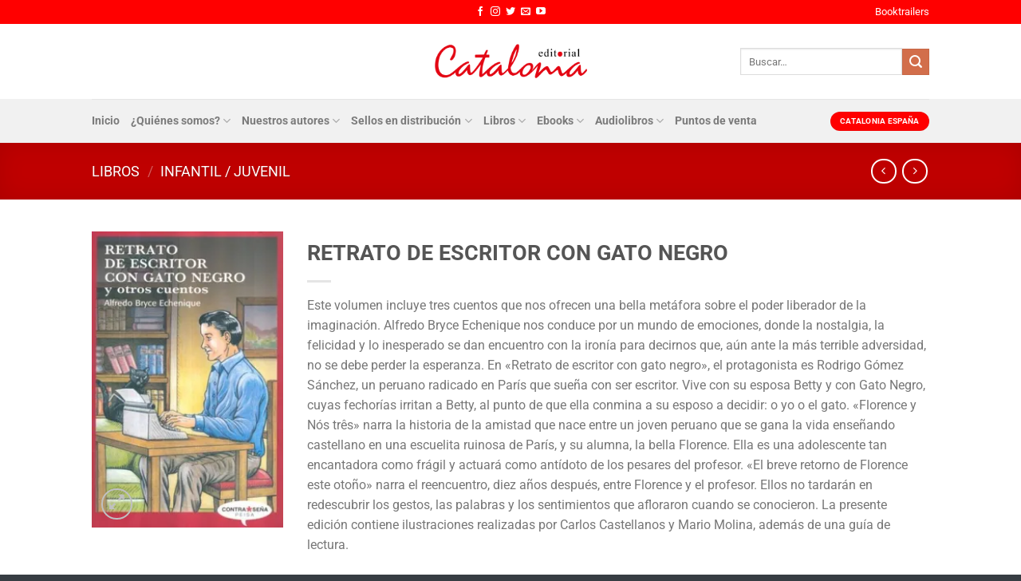

--- FILE ---
content_type: text/html; charset=UTF-8
request_url: https://www.catalonia.cl/libros/retrato-de-escritor-con-gato-negro/
body_size: 404205
content:
<!DOCTYPE html>
<html lang="es" class="loading-site no-js">
<head>
	<meta charset="UTF-8" />
	<link rel="profile" href="http://gmpg.org/xfn/11" />
	<link rel="pingback" href="https://www.catalonia.cl/xmlrpc.php" />

	<script>(function(html){html.className = html.className.replace(/\bno-js\b/,'js')})(document.documentElement);</script>
<meta name='robots' content='index, follow, max-image-preview:large, max-snippet:-1, max-video-preview:-1' />
	<style>img:is([sizes="auto" i], [sizes^="auto," i]) { contain-intrinsic-size: 3000px 1500px }</style>
	<meta name="viewport" content="width=device-width, initial-scale=1" />
	<!-- This site is optimized with the Yoast SEO plugin v23.8 - https://yoast.com/wordpress/plugins/seo/ -->
	<title>RETRATO DE ESCRITOR CON GATO NEGRO - Catalonia</title>
	<link rel="canonical" href="https://www.catalonia.cl/libros/retrato-de-escritor-con-gato-negro/" />
	<meta property="og:locale" content="es_ES" />
	<meta property="og:type" content="article" />
	<meta property="og:title" content="RETRATO DE ESCRITOR CON GATO NEGRO - Catalonia" />
	<meta property="og:description" content="Este volumen incluye tres cuentos que nos ofrecen una bella metáfora sobre el poder liberador de la imaginación. Alfredo Bryce Echenique nos conduce por un mundo de emociones, donde la nostalgia, la felicidad y lo inesperado se dan encuentro con la ironía para decirnos que, aún ante la más terrible adversidad, no se debe perder la esperanza. En «Retrato de escritor con gato negro», el protagonista es Rodrigo Gómez Sánchez, un peruano radicado en París que sueña con ser escritor. Vive con su esposa Betty y con Gato Negro, cuyas fechorías irritan a Betty, al punto de que ella conmina a su esposo a decidir: o yo o el gato. «Florence y Nós três» narra la historia de la amistad que nace entre un joven peruano que se gana la vida enseñando castellano en una escuelita ruinosa de París, y su alumna, la bella Florence. Ella es una adolescente tan encantadora como frágil y actuará como antídoto de los pesares del profesor. «El breve retorno de Florence este otoño» narra el reencuentro, diez años después, entre Florence y el profesor. Ellos no tardarán en redescubrir los gestos, las palabras y los sentimientos que afloraron cuando se conocieron. La presente edición contiene ilustraciones realizadas por Carlos Castellanos y Mario Molina, además de una guía de lectura. &nbsp;" />
	<meta property="og:url" content="https://www.catalonia.cl/libros/retrato-de-escritor-con-gato-negro/" />
	<meta property="og:site_name" content="Catalonia" />
	<meta property="article:modified_time" content="2020-04-23T01:12:39+00:00" />
	<meta property="og:image" content="https://www.catalonia.cl/wp-content/uploads/2019/07/4aa9c08e2f99f9d77b339c1b7d23e66b.jpg" />
	<meta property="og:image:width" content="233" />
	<meta property="og:image:height" content="360" />
	<meta property="og:image:type" content="image/jpeg" />
	<meta name="twitter:card" content="summary_large_image" />
	<script type="application/ld+json" class="yoast-schema-graph">{"@context":"https://schema.org","@graph":[{"@type":"WebPage","@id":"https://www.catalonia.cl/libros/retrato-de-escritor-con-gato-negro/","url":"https://www.catalonia.cl/libros/retrato-de-escritor-con-gato-negro/","name":"RETRATO DE ESCRITOR CON GATO NEGRO - Catalonia","isPartOf":{"@id":"https://www.catalonia.cl/#website"},"primaryImageOfPage":{"@id":"https://www.catalonia.cl/libros/retrato-de-escritor-con-gato-negro/#primaryimage"},"image":{"@id":"https://www.catalonia.cl/libros/retrato-de-escritor-con-gato-negro/#primaryimage"},"thumbnailUrl":"https://www.catalonia.cl/wp-content/uploads/2019/07/4aa9c08e2f99f9d77b339c1b7d23e66b.jpg","datePublished":"2019-07-25T17:39:30+00:00","dateModified":"2020-04-23T01:12:39+00:00","breadcrumb":{"@id":"https://www.catalonia.cl/libros/retrato-de-escritor-con-gato-negro/#breadcrumb"},"inLanguage":"es","potentialAction":[{"@type":"ReadAction","target":["https://www.catalonia.cl/libros/retrato-de-escritor-con-gato-negro/"]}]},{"@type":"ImageObject","inLanguage":"es","@id":"https://www.catalonia.cl/libros/retrato-de-escritor-con-gato-negro/#primaryimage","url":"https://www.catalonia.cl/wp-content/uploads/2019/07/4aa9c08e2f99f9d77b339c1b7d23e66b.jpg","contentUrl":"https://www.catalonia.cl/wp-content/uploads/2019/07/4aa9c08e2f99f9d77b339c1b7d23e66b.jpg","width":233,"height":360},{"@type":"BreadcrumbList","@id":"https://www.catalonia.cl/libros/retrato-de-escritor-con-gato-negro/#breadcrumb","itemListElement":[{"@type":"ListItem","position":1,"name":"Portada","item":"https://www.catalonia.cl/"},{"@type":"ListItem","position":2,"name":"Libros","item":"https://www.catalonia.cl/libros/"},{"@type":"ListItem","position":3,"name":"RETRATO DE ESCRITOR CON GATO NEGRO"}]},{"@type":"WebSite","@id":"https://www.catalonia.cl/#website","url":"https://www.catalonia.cl/","name":"Catalonia","description":"Editorial Chilena Independiente","potentialAction":[{"@type":"SearchAction","target":{"@type":"EntryPoint","urlTemplate":"https://www.catalonia.cl/?s={search_term_string}"},"query-input":{"@type":"PropertyValueSpecification","valueRequired":true,"valueName":"search_term_string"}}],"inLanguage":"es"}]}</script>
	<!-- / Yoast SEO plugin. -->


<link rel='prefetch' href='https://www.catalonia.cl/wp-content/themes/flatsome/assets/js/flatsome.js?ver=8e60d746741250b4dd4e' />
<link rel='prefetch' href='https://www.catalonia.cl/wp-content/themes/flatsome/assets/js/chunk.slider.js?ver=3.19.6' />
<link rel='prefetch' href='https://www.catalonia.cl/wp-content/themes/flatsome/assets/js/chunk.popups.js?ver=3.19.6' />
<link rel='prefetch' href='https://www.catalonia.cl/wp-content/themes/flatsome/assets/js/chunk.tooltips.js?ver=3.19.6' />
<link rel='prefetch' href='https://www.catalonia.cl/wp-content/themes/flatsome/assets/js/woocommerce.js?ver=dd6035ce106022a74757' />
<script type="text/javascript">
/* <![CDATA[ */
window._wpemojiSettings = {"baseUrl":"https:\/\/s.w.org\/images\/core\/emoji\/15.0.3\/72x72\/","ext":".png","svgUrl":"https:\/\/s.w.org\/images\/core\/emoji\/15.0.3\/svg\/","svgExt":".svg","source":{"concatemoji":"https:\/\/www.catalonia.cl\/wp-includes\/js\/wp-emoji-release.min.js?ver=6.7.4"}};
/*! This file is auto-generated */
!function(i,n){var o,s,e;function c(e){try{var t={supportTests:e,timestamp:(new Date).valueOf()};sessionStorage.setItem(o,JSON.stringify(t))}catch(e){}}function p(e,t,n){e.clearRect(0,0,e.canvas.width,e.canvas.height),e.fillText(t,0,0);var t=new Uint32Array(e.getImageData(0,0,e.canvas.width,e.canvas.height).data),r=(e.clearRect(0,0,e.canvas.width,e.canvas.height),e.fillText(n,0,0),new Uint32Array(e.getImageData(0,0,e.canvas.width,e.canvas.height).data));return t.every(function(e,t){return e===r[t]})}function u(e,t,n){switch(t){case"flag":return n(e,"\ud83c\udff3\ufe0f\u200d\u26a7\ufe0f","\ud83c\udff3\ufe0f\u200b\u26a7\ufe0f")?!1:!n(e,"\ud83c\uddfa\ud83c\uddf3","\ud83c\uddfa\u200b\ud83c\uddf3")&&!n(e,"\ud83c\udff4\udb40\udc67\udb40\udc62\udb40\udc65\udb40\udc6e\udb40\udc67\udb40\udc7f","\ud83c\udff4\u200b\udb40\udc67\u200b\udb40\udc62\u200b\udb40\udc65\u200b\udb40\udc6e\u200b\udb40\udc67\u200b\udb40\udc7f");case"emoji":return!n(e,"\ud83d\udc26\u200d\u2b1b","\ud83d\udc26\u200b\u2b1b")}return!1}function f(e,t,n){var r="undefined"!=typeof WorkerGlobalScope&&self instanceof WorkerGlobalScope?new OffscreenCanvas(300,150):i.createElement("canvas"),a=r.getContext("2d",{willReadFrequently:!0}),o=(a.textBaseline="top",a.font="600 32px Arial",{});return e.forEach(function(e){o[e]=t(a,e,n)}),o}function t(e){var t=i.createElement("script");t.src=e,t.defer=!0,i.head.appendChild(t)}"undefined"!=typeof Promise&&(o="wpEmojiSettingsSupports",s=["flag","emoji"],n.supports={everything:!0,everythingExceptFlag:!0},e=new Promise(function(e){i.addEventListener("DOMContentLoaded",e,{once:!0})}),new Promise(function(t){var n=function(){try{var e=JSON.parse(sessionStorage.getItem(o));if("object"==typeof e&&"number"==typeof e.timestamp&&(new Date).valueOf()<e.timestamp+604800&&"object"==typeof e.supportTests)return e.supportTests}catch(e){}return null}();if(!n){if("undefined"!=typeof Worker&&"undefined"!=typeof OffscreenCanvas&&"undefined"!=typeof URL&&URL.createObjectURL&&"undefined"!=typeof Blob)try{var e="postMessage("+f.toString()+"("+[JSON.stringify(s),u.toString(),p.toString()].join(",")+"));",r=new Blob([e],{type:"text/javascript"}),a=new Worker(URL.createObjectURL(r),{name:"wpTestEmojiSupports"});return void(a.onmessage=function(e){c(n=e.data),a.terminate(),t(n)})}catch(e){}c(n=f(s,u,p))}t(n)}).then(function(e){for(var t in e)n.supports[t]=e[t],n.supports.everything=n.supports.everything&&n.supports[t],"flag"!==t&&(n.supports.everythingExceptFlag=n.supports.everythingExceptFlag&&n.supports[t]);n.supports.everythingExceptFlag=n.supports.everythingExceptFlag&&!n.supports.flag,n.DOMReady=!1,n.readyCallback=function(){n.DOMReady=!0}}).then(function(){return e}).then(function(){var e;n.supports.everything||(n.readyCallback(),(e=n.source||{}).concatemoji?t(e.concatemoji):e.wpemoji&&e.twemoji&&(t(e.twemoji),t(e.wpemoji)))}))}((window,document),window._wpemojiSettings);
/* ]]> */
</script>
<link rel='stylesheet' id='sbi_styles-css' href='https://www.catalonia.cl/wp-content/plugins/instagram-feed/css/sbi-styles.min.css?ver=6.6.0' type='text/css' media='all' />
<style id='wp-emoji-styles-inline-css' type='text/css'>

	img.wp-smiley, img.emoji {
		display: inline !important;
		border: none !important;
		box-shadow: none !important;
		height: 1em !important;
		width: 1em !important;
		margin: 0 0.07em !important;
		vertical-align: -0.1em !important;
		background: none !important;
		padding: 0 !important;
	}
</style>
<style id='wp-block-library-inline-css' type='text/css'>
:root{--wp-admin-theme-color:#007cba;--wp-admin-theme-color--rgb:0,124,186;--wp-admin-theme-color-darker-10:#006ba1;--wp-admin-theme-color-darker-10--rgb:0,107,161;--wp-admin-theme-color-darker-20:#005a87;--wp-admin-theme-color-darker-20--rgb:0,90,135;--wp-admin-border-width-focus:2px;--wp-block-synced-color:#7a00df;--wp-block-synced-color--rgb:122,0,223;--wp-bound-block-color:var(--wp-block-synced-color)}@media (min-resolution:192dpi){:root{--wp-admin-border-width-focus:1.5px}}.wp-element-button{cursor:pointer}:root{--wp--preset--font-size--normal:16px;--wp--preset--font-size--huge:42px}:root .has-very-light-gray-background-color{background-color:#eee}:root .has-very-dark-gray-background-color{background-color:#313131}:root .has-very-light-gray-color{color:#eee}:root .has-very-dark-gray-color{color:#313131}:root .has-vivid-green-cyan-to-vivid-cyan-blue-gradient-background{background:linear-gradient(135deg,#00d084,#0693e3)}:root .has-purple-crush-gradient-background{background:linear-gradient(135deg,#34e2e4,#4721fb 50%,#ab1dfe)}:root .has-hazy-dawn-gradient-background{background:linear-gradient(135deg,#faaca8,#dad0ec)}:root .has-subdued-olive-gradient-background{background:linear-gradient(135deg,#fafae1,#67a671)}:root .has-atomic-cream-gradient-background{background:linear-gradient(135deg,#fdd79a,#004a59)}:root .has-nightshade-gradient-background{background:linear-gradient(135deg,#330968,#31cdcf)}:root .has-midnight-gradient-background{background:linear-gradient(135deg,#020381,#2874fc)}.has-regular-font-size{font-size:1em}.has-larger-font-size{font-size:2.625em}.has-normal-font-size{font-size:var(--wp--preset--font-size--normal)}.has-huge-font-size{font-size:var(--wp--preset--font-size--huge)}.has-text-align-center{text-align:center}.has-text-align-left{text-align:left}.has-text-align-right{text-align:right}#end-resizable-editor-section{display:none}.aligncenter{clear:both}.items-justified-left{justify-content:flex-start}.items-justified-center{justify-content:center}.items-justified-right{justify-content:flex-end}.items-justified-space-between{justify-content:space-between}.screen-reader-text{border:0;clip:rect(1px,1px,1px,1px);clip-path:inset(50%);height:1px;margin:-1px;overflow:hidden;padding:0;position:absolute;width:1px;word-wrap:normal!important}.screen-reader-text:focus{background-color:#ddd;clip:auto!important;clip-path:none;color:#444;display:block;font-size:1em;height:auto;left:5px;line-height:normal;padding:15px 23px 14px;text-decoration:none;top:5px;width:auto;z-index:100000}html :where(.has-border-color){border-style:solid}html :where([style*=border-top-color]){border-top-style:solid}html :where([style*=border-right-color]){border-right-style:solid}html :where([style*=border-bottom-color]){border-bottom-style:solid}html :where([style*=border-left-color]){border-left-style:solid}html :where([style*=border-width]){border-style:solid}html :where([style*=border-top-width]){border-top-style:solid}html :where([style*=border-right-width]){border-right-style:solid}html :where([style*=border-bottom-width]){border-bottom-style:solid}html :where([style*=border-left-width]){border-left-style:solid}html :where(img[class*=wp-image-]){height:auto;max-width:100%}:where(figure){margin:0 0 1em}html :where(.is-position-sticky){--wp-admin--admin-bar--position-offset:var(--wp-admin--admin-bar--height,0px)}@media screen and (max-width:600px){html :where(.is-position-sticky){--wp-admin--admin-bar--position-offset:0px}}
</style>
<link rel='stylesheet' id='contact-form-7-css' href='https://www.catalonia.cl/wp-content/plugins/contact-form-7/includes/css/styles.css?ver=6.0' type='text/css' media='all' />
<link rel='stylesheet' id='photoswipe-css' href='https://www.catalonia.cl/wp-content/plugins/woocommerce/assets/css/photoswipe/photoswipe.min.css?ver=9.4.1' type='text/css' media='all' />
<link rel='stylesheet' id='photoswipe-default-skin-css' href='https://www.catalonia.cl/wp-content/plugins/woocommerce/assets/css/photoswipe/default-skin/default-skin.min.css?ver=9.4.1' type='text/css' media='all' />
<style id='woocommerce-inline-inline-css' type='text/css'>
.woocommerce form .form-row .required { visibility: visible; }
</style>
<link rel='stylesheet' id='flatsome-main-css' href='https://www.catalonia.cl/wp-content/themes/flatsome/assets/css/flatsome.css?ver=3.19.6' type='text/css' media='all' />
<style id='flatsome-main-inline-css' type='text/css'>
@font-face {
				font-family: "fl-icons";
				font-display: block;
				src: url(https://www.catalonia.cl/wp-content/themes/flatsome/assets/css/icons/fl-icons.eot?v=3.19.6);
				src:
					url(https://www.catalonia.cl/wp-content/themes/flatsome/assets/css/icons/fl-icons.eot#iefix?v=3.19.6) format("embedded-opentype"),
					url(https://www.catalonia.cl/wp-content/themes/flatsome/assets/css/icons/fl-icons.woff2?v=3.19.6) format("woff2"),
					url(https://www.catalonia.cl/wp-content/themes/flatsome/assets/css/icons/fl-icons.ttf?v=3.19.6) format("truetype"),
					url(https://www.catalonia.cl/wp-content/themes/flatsome/assets/css/icons/fl-icons.woff?v=3.19.6) format("woff"),
					url(https://www.catalonia.cl/wp-content/themes/flatsome/assets/css/icons/fl-icons.svg?v=3.19.6#fl-icons) format("svg");
			}
</style>
<link rel='stylesheet' id='flatsome-shop-css' href='https://www.catalonia.cl/wp-content/themes/flatsome/assets/css/flatsome-shop.css?ver=3.19.6' type='text/css' media='all' />
<link rel='stylesheet' id='flatsome-style-css' href='https://www.catalonia.cl/wp-content/themes/catalonia/style.css?ver=3.0' type='text/css' media='all' />
<script type="text/javascript" src="https://www.catalonia.cl/wp-includes/js/jquery/jquery.min.js?ver=3.7.1" id="jquery-core-js"></script>
<script type="text/javascript" src="https://www.catalonia.cl/wp-includes/js/jquery/jquery-migrate.min.js?ver=3.4.1" id="jquery-migrate-js"></script>
<script type="text/javascript" src="https://www.catalonia.cl/wp-content/plugins/woocommerce/assets/js/jquery-blockui/jquery.blockUI.min.js?ver=2.7.0-wc.9.4.1" id="jquery-blockui-js" data-wp-strategy="defer"></script>
<script type="text/javascript" id="wc-add-to-cart-js-extra">
/* <![CDATA[ */
var wc_add_to_cart_params = {"ajax_url":"\/wp-admin\/admin-ajax.php","wc_ajax_url":"\/?wc-ajax=%%endpoint%%","i18n_view_cart":"Ver carrito","cart_url":"https:\/\/www.catalonia.cl\/carrito\/","is_cart":"","cart_redirect_after_add":"no"};
/* ]]> */
</script>
<script type="text/javascript" src="https://www.catalonia.cl/wp-content/plugins/woocommerce/assets/js/frontend/add-to-cart.min.js?ver=9.4.1" id="wc-add-to-cart-js" defer="defer" data-wp-strategy="defer"></script>
<script type="text/javascript" src="https://www.catalonia.cl/wp-content/plugins/woocommerce/assets/js/photoswipe/photoswipe.min.js?ver=4.1.1-wc.9.4.1" id="photoswipe-js" defer="defer" data-wp-strategy="defer"></script>
<script type="text/javascript" src="https://www.catalonia.cl/wp-content/plugins/woocommerce/assets/js/photoswipe/photoswipe-ui-default.min.js?ver=4.1.1-wc.9.4.1" id="photoswipe-ui-default-js" defer="defer" data-wp-strategy="defer"></script>
<script type="text/javascript" id="wc-single-product-js-extra">
/* <![CDATA[ */
var wc_single_product_params = {"i18n_required_rating_text":"Por favor elige una puntuaci\u00f3n","review_rating_required":"yes","flexslider":{"rtl":false,"animation":"slide","smoothHeight":true,"directionNav":false,"controlNav":"thumbnails","slideshow":false,"animationSpeed":500,"animationLoop":false,"allowOneSlide":false},"zoom_enabled":"","zoom_options":[],"photoswipe_enabled":"1","photoswipe_options":{"shareEl":false,"closeOnScroll":false,"history":false,"hideAnimationDuration":0,"showAnimationDuration":0},"flexslider_enabled":""};
/* ]]> */
</script>
<script type="text/javascript" src="https://www.catalonia.cl/wp-content/plugins/woocommerce/assets/js/frontend/single-product.min.js?ver=9.4.1" id="wc-single-product-js" defer="defer" data-wp-strategy="defer"></script>
<script type="text/javascript" src="https://www.catalonia.cl/wp-content/plugins/woocommerce/assets/js/js-cookie/js.cookie.min.js?ver=2.1.4-wc.9.4.1" id="js-cookie-js" data-wp-strategy="defer"></script>
<script type="text/javascript" src="https://www.catalonia.cl/wp-content/themes/catalonia/scripts.js?ver=6.7.4" id="scriptsjs-js"></script>
<link rel="https://api.w.org/" href="https://www.catalonia.cl/wp-json/" /><link rel="alternate" title="JSON" type="application/json" href="https://www.catalonia.cl/wp-json/wp/v2/product/4361" /><link rel="EditURI" type="application/rsd+xml" title="RSD" href="https://www.catalonia.cl/xmlrpc.php?rsd" />
<meta name="generator" content="WordPress 6.7.4" />
<meta name="generator" content="WooCommerce 9.4.1" />
<link rel='shortlink' href='https://www.catalonia.cl/?p=4361' />
<link rel="alternate" title="oEmbed (JSON)" type="application/json+oembed" href="https://www.catalonia.cl/wp-json/oembed/1.0/embed?url=https%3A%2F%2Fwww.catalonia.cl%2Flibros%2Fretrato-de-escritor-con-gato-negro%2F" />
<link rel="alternate" title="oEmbed (XML)" type="text/xml+oembed" href="https://www.catalonia.cl/wp-json/oembed/1.0/embed?url=https%3A%2F%2Fwww.catalonia.cl%2Flibros%2Fretrato-de-escritor-con-gato-negro%2F&#038;format=xml" />
<!-- Analytics by WP Statistics v14.11.2 - https://wp-statistics.com -->
	<noscript><style>.woocommerce-product-gallery{ opacity: 1 !important; }</style></noscript>
	<style class='wp-fonts-local' type='text/css'>
@font-face{font-family:Inter;font-style:normal;font-weight:300 900;font-display:fallback;src:url('https://www.catalonia.cl/wp-content/plugins/woocommerce/assets/fonts/Inter-VariableFont_slnt,wght.woff2') format('woff2');font-stretch:normal;}
@font-face{font-family:Cardo;font-style:normal;font-weight:400;font-display:fallback;src:url('https://www.catalonia.cl/wp-content/plugins/woocommerce/assets/fonts/cardo_normal_400.woff2') format('woff2');}
</style>
<link rel="icon" href="https://www.catalonia.cl/wp-content/uploads/2020/05/cropped-isotipo-catalonia-1-32x32.png" sizes="32x32" />
<link rel="icon" href="https://www.catalonia.cl/wp-content/uploads/2020/05/cropped-isotipo-catalonia-1-192x192.png" sizes="192x192" />
<link rel="apple-touch-icon" href="https://www.catalonia.cl/wp-content/uploads/2020/05/cropped-isotipo-catalonia-1-180x180.png" />
<meta name="msapplication-TileImage" content="https://www.catalonia.cl/wp-content/uploads/2020/05/cropped-isotipo-catalonia-1-270x270.png" />
<style id="custom-css" type="text/css">:root {--primary-color: #ff0000;--fs-color-primary: #ff0000;--fs-color-secondary: #d26e4b;--fs-color-success: #7a9c59;--fs-color-alert: #b20000;--fs-experimental-link-color: #ff0000;--fs-experimental-link-color-hover: #111;}.tooltipster-base {--tooltip-color: #fff;--tooltip-bg-color: #000;}.off-canvas-right .mfp-content, .off-canvas-left .mfp-content {--drawer-width: 300px;}.off-canvas .mfp-content.off-canvas-cart {--drawer-width: 360px;}.header-main{height: 94px}#logo img{max-height: 94px}#logo{width:200px;}.header-bottom{min-height: 55px}.header-top{min-height: 30px}.transparent .header-main{height: 90px}.transparent #logo img{max-height: 90px}.has-transparent + .page-title:first-of-type,.has-transparent + #main > .page-title,.has-transparent + #main > div > .page-title,.has-transparent + #main .page-header-wrapper:first-of-type .page-title{padding-top: 170px;}.header.show-on-scroll,.stuck .header-main{height:70px!important}.stuck #logo img{max-height: 70px!important}.search-form{ width: 60%;}.header-bg-color {background-color: rgba(255,255,255,0.9)}.header-bottom {background-color: #f1f1f1}.header-main .nav > li > a{line-height: 16px }.header-bottom-nav > li > a{line-height: 34px }@media (max-width: 549px) {.header-main{height: 57px}#logo img{max-height: 57px}}.nav-dropdown{font-size:100%}body{font-family: Roboto, sans-serif;}body {font-weight: 400;font-style: normal;}.nav > li > a {font-family: Roboto, sans-serif;}.mobile-sidebar-levels-2 .nav > li > ul > li > a {font-family: Roboto, sans-serif;}.nav > li > a,.mobile-sidebar-levels-2 .nav > li > ul > li > a {font-weight: 700;font-style: normal;}h1,h2,h3,h4,h5,h6,.heading-font, .off-canvas-center .nav-sidebar.nav-vertical > li > a{font-family: Roboto, sans-serif;}h1,h2,h3,h4,h5,h6,.heading-font,.banner h1,.banner h2 {font-weight: 700;font-style: normal;}.alt-font{font-family: "Dancing Script", sans-serif;}.alt-font {font-weight: 400!important;font-style: normal!important;}.widget:where(:not(.widget_shopping_cart)) a{color: #ff0000;}.widget:where(:not(.widget_shopping_cart)) a:hover{color: #ff0000;}.widget .tagcloud a:hover{border-color: #ff0000; background-color: #ff0000;}.has-equal-box-heights .box-image {padding-top: 164%;}@media screen and (min-width: 550px){.products .box-vertical .box-image{min-width: 247px!important;width: 247px!important;}}.footer-2{background-color: #343a40}.absolute-footer, html{background-color: rgba(52,58,64,0.98)}.nav-vertical-fly-out > li + li {border-top-width: 1px; border-top-style: solid;}.label-new.menu-item > a:after{content:"Nuevo";}.label-hot.menu-item > a:after{content:"Caliente";}.label-sale.menu-item > a:after{content:"Oferta";}.label-popular.menu-item > a:after{content:"Populares";}</style>		<style type="text/css" id="wp-custom-css">
			#mega-menu-wrap-primary #mega-menu-primary > li.mega-menu-item.mega-current-menu-item > a.mega-menu-link{border-bottom: 3px solid #ff0000;}
#mega-menu-wrap-primary #mega-menu-primary > li.mega-menu-flyout ul.mega-sub-menu,
#mega-menu-wrap-primary #mega-menu-primary > li.mega-menu-megamenu > ul.mega-sub-menu li.mega-menu-column > ul.mega-sub-menu > li.mega-menu-item{
  box-shadow: 1px 1px 15px rgba(0,0,0,0.15);
  border: 2px solid #ddd;
  color: #777;
  background-color: #fff;
  padding:10px;
}
.nav-dark .nav>li>a{color: #fff}
.nav-dark .nav>li>a:hover{color: rgba(255,255,255,0.8);}
#comments, .entry-category, .yikes-custom-woo-tab-title, .woocommerce-ordering{display:none}
#divmapa{
	position:absolute;
	top:60px;
	left:10px;
	width:76px;
	height:400px;
	background:url(/wp-content/uploads/2019/08/chile.png) 0 0;
}
#divinfo{
	margin-left:100px;
	height:200px;
	font-size:12px;
	font-weight:bold;
	padding-top:20px;
	line-height:1.8em;
	color:#747474;
	border-left:1px dashed #DFDFDF;
	padding-left:10px;
}
#divdatoreg{
	font-size:14px;
	font-weight:bold;
	background-color:#fff;
	padding:4px 8px;
	color: #333;
  border-bottom: 1px dotted #ddd;
}
	table.tableizer-table {
		font-size: 12px;
		border: 1px solid #CCC; 
		font-family: Arial, Helvetica, sans-serif;
	} 
	.tableizer-table td {
		padding: 4px;
		margin: 3px;
		border: 1px solid #CCC;
	}
	.tableizer-table th {
		background-color: #ff0000; 
		color: #FFF;
		font-weight: bold;
		padding: 5px;
	}
.dark .tableizer-table td {
    color: #333 !important;
}
.temas-container li:first-child {
    margin-left: 1.3em !important;
}
.puntosventa .banner-layers{overflow: auto;}
.aws-container .aws-search-form .aws-form-btn{background-color: #ff0000;height:80%}
.aws-container .aws-search-form .aws-search-btn_icon{color:#fff!important}
.aws-container .aws-search-field{height:80%}
.product-stacked-info{padding:0}		</style>
		<style id="kirki-inline-styles">/* cyrillic-ext */
@font-face {
  font-family: 'Roboto';
  font-style: normal;
  font-weight: 400;
  font-stretch: 100%;
  font-display: swap;
  src: url(https://www.catalonia.cl/wp-content/fonts/roboto/KFO7CnqEu92Fr1ME7kSn66aGLdTylUAMa3GUBGEe.woff2) format('woff2');
  unicode-range: U+0460-052F, U+1C80-1C8A, U+20B4, U+2DE0-2DFF, U+A640-A69F, U+FE2E-FE2F;
}
/* cyrillic */
@font-face {
  font-family: 'Roboto';
  font-style: normal;
  font-weight: 400;
  font-stretch: 100%;
  font-display: swap;
  src: url(https://www.catalonia.cl/wp-content/fonts/roboto/KFO7CnqEu92Fr1ME7kSn66aGLdTylUAMa3iUBGEe.woff2) format('woff2');
  unicode-range: U+0301, U+0400-045F, U+0490-0491, U+04B0-04B1, U+2116;
}
/* greek-ext */
@font-face {
  font-family: 'Roboto';
  font-style: normal;
  font-weight: 400;
  font-stretch: 100%;
  font-display: swap;
  src: url(https://www.catalonia.cl/wp-content/fonts/roboto/KFO7CnqEu92Fr1ME7kSn66aGLdTylUAMa3CUBGEe.woff2) format('woff2');
  unicode-range: U+1F00-1FFF;
}
/* greek */
@font-face {
  font-family: 'Roboto';
  font-style: normal;
  font-weight: 400;
  font-stretch: 100%;
  font-display: swap;
  src: url(https://www.catalonia.cl/wp-content/fonts/roboto/KFO7CnqEu92Fr1ME7kSn66aGLdTylUAMa3-UBGEe.woff2) format('woff2');
  unicode-range: U+0370-0377, U+037A-037F, U+0384-038A, U+038C, U+038E-03A1, U+03A3-03FF;
}
/* math */
@font-face {
  font-family: 'Roboto';
  font-style: normal;
  font-weight: 400;
  font-stretch: 100%;
  font-display: swap;
  src: url(https://www.catalonia.cl/wp-content/fonts/roboto/KFO7CnqEu92Fr1ME7kSn66aGLdTylUAMawCUBGEe.woff2) format('woff2');
  unicode-range: U+0302-0303, U+0305, U+0307-0308, U+0310, U+0312, U+0315, U+031A, U+0326-0327, U+032C, U+032F-0330, U+0332-0333, U+0338, U+033A, U+0346, U+034D, U+0391-03A1, U+03A3-03A9, U+03B1-03C9, U+03D1, U+03D5-03D6, U+03F0-03F1, U+03F4-03F5, U+2016-2017, U+2034-2038, U+203C, U+2040, U+2043, U+2047, U+2050, U+2057, U+205F, U+2070-2071, U+2074-208E, U+2090-209C, U+20D0-20DC, U+20E1, U+20E5-20EF, U+2100-2112, U+2114-2115, U+2117-2121, U+2123-214F, U+2190, U+2192, U+2194-21AE, U+21B0-21E5, U+21F1-21F2, U+21F4-2211, U+2213-2214, U+2216-22FF, U+2308-230B, U+2310, U+2319, U+231C-2321, U+2336-237A, U+237C, U+2395, U+239B-23B7, U+23D0, U+23DC-23E1, U+2474-2475, U+25AF, U+25B3, U+25B7, U+25BD, U+25C1, U+25CA, U+25CC, U+25FB, U+266D-266F, U+27C0-27FF, U+2900-2AFF, U+2B0E-2B11, U+2B30-2B4C, U+2BFE, U+3030, U+FF5B, U+FF5D, U+1D400-1D7FF, U+1EE00-1EEFF;
}
/* symbols */
@font-face {
  font-family: 'Roboto';
  font-style: normal;
  font-weight: 400;
  font-stretch: 100%;
  font-display: swap;
  src: url(https://www.catalonia.cl/wp-content/fonts/roboto/KFO7CnqEu92Fr1ME7kSn66aGLdTylUAMaxKUBGEe.woff2) format('woff2');
  unicode-range: U+0001-000C, U+000E-001F, U+007F-009F, U+20DD-20E0, U+20E2-20E4, U+2150-218F, U+2190, U+2192, U+2194-2199, U+21AF, U+21E6-21F0, U+21F3, U+2218-2219, U+2299, U+22C4-22C6, U+2300-243F, U+2440-244A, U+2460-24FF, U+25A0-27BF, U+2800-28FF, U+2921-2922, U+2981, U+29BF, U+29EB, U+2B00-2BFF, U+4DC0-4DFF, U+FFF9-FFFB, U+10140-1018E, U+10190-1019C, U+101A0, U+101D0-101FD, U+102E0-102FB, U+10E60-10E7E, U+1D2C0-1D2D3, U+1D2E0-1D37F, U+1F000-1F0FF, U+1F100-1F1AD, U+1F1E6-1F1FF, U+1F30D-1F30F, U+1F315, U+1F31C, U+1F31E, U+1F320-1F32C, U+1F336, U+1F378, U+1F37D, U+1F382, U+1F393-1F39F, U+1F3A7-1F3A8, U+1F3AC-1F3AF, U+1F3C2, U+1F3C4-1F3C6, U+1F3CA-1F3CE, U+1F3D4-1F3E0, U+1F3ED, U+1F3F1-1F3F3, U+1F3F5-1F3F7, U+1F408, U+1F415, U+1F41F, U+1F426, U+1F43F, U+1F441-1F442, U+1F444, U+1F446-1F449, U+1F44C-1F44E, U+1F453, U+1F46A, U+1F47D, U+1F4A3, U+1F4B0, U+1F4B3, U+1F4B9, U+1F4BB, U+1F4BF, U+1F4C8-1F4CB, U+1F4D6, U+1F4DA, U+1F4DF, U+1F4E3-1F4E6, U+1F4EA-1F4ED, U+1F4F7, U+1F4F9-1F4FB, U+1F4FD-1F4FE, U+1F503, U+1F507-1F50B, U+1F50D, U+1F512-1F513, U+1F53E-1F54A, U+1F54F-1F5FA, U+1F610, U+1F650-1F67F, U+1F687, U+1F68D, U+1F691, U+1F694, U+1F698, U+1F6AD, U+1F6B2, U+1F6B9-1F6BA, U+1F6BC, U+1F6C6-1F6CF, U+1F6D3-1F6D7, U+1F6E0-1F6EA, U+1F6F0-1F6F3, U+1F6F7-1F6FC, U+1F700-1F7FF, U+1F800-1F80B, U+1F810-1F847, U+1F850-1F859, U+1F860-1F887, U+1F890-1F8AD, U+1F8B0-1F8BB, U+1F8C0-1F8C1, U+1F900-1F90B, U+1F93B, U+1F946, U+1F984, U+1F996, U+1F9E9, U+1FA00-1FA6F, U+1FA70-1FA7C, U+1FA80-1FA89, U+1FA8F-1FAC6, U+1FACE-1FADC, U+1FADF-1FAE9, U+1FAF0-1FAF8, U+1FB00-1FBFF;
}
/* vietnamese */
@font-face {
  font-family: 'Roboto';
  font-style: normal;
  font-weight: 400;
  font-stretch: 100%;
  font-display: swap;
  src: url(https://www.catalonia.cl/wp-content/fonts/roboto/KFO7CnqEu92Fr1ME7kSn66aGLdTylUAMa3OUBGEe.woff2) format('woff2');
  unicode-range: U+0102-0103, U+0110-0111, U+0128-0129, U+0168-0169, U+01A0-01A1, U+01AF-01B0, U+0300-0301, U+0303-0304, U+0308-0309, U+0323, U+0329, U+1EA0-1EF9, U+20AB;
}
/* latin-ext */
@font-face {
  font-family: 'Roboto';
  font-style: normal;
  font-weight: 400;
  font-stretch: 100%;
  font-display: swap;
  src: url(https://www.catalonia.cl/wp-content/fonts/roboto/KFO7CnqEu92Fr1ME7kSn66aGLdTylUAMa3KUBGEe.woff2) format('woff2');
  unicode-range: U+0100-02BA, U+02BD-02C5, U+02C7-02CC, U+02CE-02D7, U+02DD-02FF, U+0304, U+0308, U+0329, U+1D00-1DBF, U+1E00-1E9F, U+1EF2-1EFF, U+2020, U+20A0-20AB, U+20AD-20C0, U+2113, U+2C60-2C7F, U+A720-A7FF;
}
/* latin */
@font-face {
  font-family: 'Roboto';
  font-style: normal;
  font-weight: 400;
  font-stretch: 100%;
  font-display: swap;
  src: url(https://www.catalonia.cl/wp-content/fonts/roboto/KFO7CnqEu92Fr1ME7kSn66aGLdTylUAMa3yUBA.woff2) format('woff2');
  unicode-range: U+0000-00FF, U+0131, U+0152-0153, U+02BB-02BC, U+02C6, U+02DA, U+02DC, U+0304, U+0308, U+0329, U+2000-206F, U+20AC, U+2122, U+2191, U+2193, U+2212, U+2215, U+FEFF, U+FFFD;
}
/* cyrillic-ext */
@font-face {
  font-family: 'Roboto';
  font-style: normal;
  font-weight: 700;
  font-stretch: 100%;
  font-display: swap;
  src: url(https://www.catalonia.cl/wp-content/fonts/roboto/KFO7CnqEu92Fr1ME7kSn66aGLdTylUAMa3GUBGEe.woff2) format('woff2');
  unicode-range: U+0460-052F, U+1C80-1C8A, U+20B4, U+2DE0-2DFF, U+A640-A69F, U+FE2E-FE2F;
}
/* cyrillic */
@font-face {
  font-family: 'Roboto';
  font-style: normal;
  font-weight: 700;
  font-stretch: 100%;
  font-display: swap;
  src: url(https://www.catalonia.cl/wp-content/fonts/roboto/KFO7CnqEu92Fr1ME7kSn66aGLdTylUAMa3iUBGEe.woff2) format('woff2');
  unicode-range: U+0301, U+0400-045F, U+0490-0491, U+04B0-04B1, U+2116;
}
/* greek-ext */
@font-face {
  font-family: 'Roboto';
  font-style: normal;
  font-weight: 700;
  font-stretch: 100%;
  font-display: swap;
  src: url(https://www.catalonia.cl/wp-content/fonts/roboto/KFO7CnqEu92Fr1ME7kSn66aGLdTylUAMa3CUBGEe.woff2) format('woff2');
  unicode-range: U+1F00-1FFF;
}
/* greek */
@font-face {
  font-family: 'Roboto';
  font-style: normal;
  font-weight: 700;
  font-stretch: 100%;
  font-display: swap;
  src: url(https://www.catalonia.cl/wp-content/fonts/roboto/KFO7CnqEu92Fr1ME7kSn66aGLdTylUAMa3-UBGEe.woff2) format('woff2');
  unicode-range: U+0370-0377, U+037A-037F, U+0384-038A, U+038C, U+038E-03A1, U+03A3-03FF;
}
/* math */
@font-face {
  font-family: 'Roboto';
  font-style: normal;
  font-weight: 700;
  font-stretch: 100%;
  font-display: swap;
  src: url(https://www.catalonia.cl/wp-content/fonts/roboto/KFO7CnqEu92Fr1ME7kSn66aGLdTylUAMawCUBGEe.woff2) format('woff2');
  unicode-range: U+0302-0303, U+0305, U+0307-0308, U+0310, U+0312, U+0315, U+031A, U+0326-0327, U+032C, U+032F-0330, U+0332-0333, U+0338, U+033A, U+0346, U+034D, U+0391-03A1, U+03A3-03A9, U+03B1-03C9, U+03D1, U+03D5-03D6, U+03F0-03F1, U+03F4-03F5, U+2016-2017, U+2034-2038, U+203C, U+2040, U+2043, U+2047, U+2050, U+2057, U+205F, U+2070-2071, U+2074-208E, U+2090-209C, U+20D0-20DC, U+20E1, U+20E5-20EF, U+2100-2112, U+2114-2115, U+2117-2121, U+2123-214F, U+2190, U+2192, U+2194-21AE, U+21B0-21E5, U+21F1-21F2, U+21F4-2211, U+2213-2214, U+2216-22FF, U+2308-230B, U+2310, U+2319, U+231C-2321, U+2336-237A, U+237C, U+2395, U+239B-23B7, U+23D0, U+23DC-23E1, U+2474-2475, U+25AF, U+25B3, U+25B7, U+25BD, U+25C1, U+25CA, U+25CC, U+25FB, U+266D-266F, U+27C0-27FF, U+2900-2AFF, U+2B0E-2B11, U+2B30-2B4C, U+2BFE, U+3030, U+FF5B, U+FF5D, U+1D400-1D7FF, U+1EE00-1EEFF;
}
/* symbols */
@font-face {
  font-family: 'Roboto';
  font-style: normal;
  font-weight: 700;
  font-stretch: 100%;
  font-display: swap;
  src: url(https://www.catalonia.cl/wp-content/fonts/roboto/KFO7CnqEu92Fr1ME7kSn66aGLdTylUAMaxKUBGEe.woff2) format('woff2');
  unicode-range: U+0001-000C, U+000E-001F, U+007F-009F, U+20DD-20E0, U+20E2-20E4, U+2150-218F, U+2190, U+2192, U+2194-2199, U+21AF, U+21E6-21F0, U+21F3, U+2218-2219, U+2299, U+22C4-22C6, U+2300-243F, U+2440-244A, U+2460-24FF, U+25A0-27BF, U+2800-28FF, U+2921-2922, U+2981, U+29BF, U+29EB, U+2B00-2BFF, U+4DC0-4DFF, U+FFF9-FFFB, U+10140-1018E, U+10190-1019C, U+101A0, U+101D0-101FD, U+102E0-102FB, U+10E60-10E7E, U+1D2C0-1D2D3, U+1D2E0-1D37F, U+1F000-1F0FF, U+1F100-1F1AD, U+1F1E6-1F1FF, U+1F30D-1F30F, U+1F315, U+1F31C, U+1F31E, U+1F320-1F32C, U+1F336, U+1F378, U+1F37D, U+1F382, U+1F393-1F39F, U+1F3A7-1F3A8, U+1F3AC-1F3AF, U+1F3C2, U+1F3C4-1F3C6, U+1F3CA-1F3CE, U+1F3D4-1F3E0, U+1F3ED, U+1F3F1-1F3F3, U+1F3F5-1F3F7, U+1F408, U+1F415, U+1F41F, U+1F426, U+1F43F, U+1F441-1F442, U+1F444, U+1F446-1F449, U+1F44C-1F44E, U+1F453, U+1F46A, U+1F47D, U+1F4A3, U+1F4B0, U+1F4B3, U+1F4B9, U+1F4BB, U+1F4BF, U+1F4C8-1F4CB, U+1F4D6, U+1F4DA, U+1F4DF, U+1F4E3-1F4E6, U+1F4EA-1F4ED, U+1F4F7, U+1F4F9-1F4FB, U+1F4FD-1F4FE, U+1F503, U+1F507-1F50B, U+1F50D, U+1F512-1F513, U+1F53E-1F54A, U+1F54F-1F5FA, U+1F610, U+1F650-1F67F, U+1F687, U+1F68D, U+1F691, U+1F694, U+1F698, U+1F6AD, U+1F6B2, U+1F6B9-1F6BA, U+1F6BC, U+1F6C6-1F6CF, U+1F6D3-1F6D7, U+1F6E0-1F6EA, U+1F6F0-1F6F3, U+1F6F7-1F6FC, U+1F700-1F7FF, U+1F800-1F80B, U+1F810-1F847, U+1F850-1F859, U+1F860-1F887, U+1F890-1F8AD, U+1F8B0-1F8BB, U+1F8C0-1F8C1, U+1F900-1F90B, U+1F93B, U+1F946, U+1F984, U+1F996, U+1F9E9, U+1FA00-1FA6F, U+1FA70-1FA7C, U+1FA80-1FA89, U+1FA8F-1FAC6, U+1FACE-1FADC, U+1FADF-1FAE9, U+1FAF0-1FAF8, U+1FB00-1FBFF;
}
/* vietnamese */
@font-face {
  font-family: 'Roboto';
  font-style: normal;
  font-weight: 700;
  font-stretch: 100%;
  font-display: swap;
  src: url(https://www.catalonia.cl/wp-content/fonts/roboto/KFO7CnqEu92Fr1ME7kSn66aGLdTylUAMa3OUBGEe.woff2) format('woff2');
  unicode-range: U+0102-0103, U+0110-0111, U+0128-0129, U+0168-0169, U+01A0-01A1, U+01AF-01B0, U+0300-0301, U+0303-0304, U+0308-0309, U+0323, U+0329, U+1EA0-1EF9, U+20AB;
}
/* latin-ext */
@font-face {
  font-family: 'Roboto';
  font-style: normal;
  font-weight: 700;
  font-stretch: 100%;
  font-display: swap;
  src: url(https://www.catalonia.cl/wp-content/fonts/roboto/KFO7CnqEu92Fr1ME7kSn66aGLdTylUAMa3KUBGEe.woff2) format('woff2');
  unicode-range: U+0100-02BA, U+02BD-02C5, U+02C7-02CC, U+02CE-02D7, U+02DD-02FF, U+0304, U+0308, U+0329, U+1D00-1DBF, U+1E00-1E9F, U+1EF2-1EFF, U+2020, U+20A0-20AB, U+20AD-20C0, U+2113, U+2C60-2C7F, U+A720-A7FF;
}
/* latin */
@font-face {
  font-family: 'Roboto';
  font-style: normal;
  font-weight: 700;
  font-stretch: 100%;
  font-display: swap;
  src: url(https://www.catalonia.cl/wp-content/fonts/roboto/KFO7CnqEu92Fr1ME7kSn66aGLdTylUAMa3yUBA.woff2) format('woff2');
  unicode-range: U+0000-00FF, U+0131, U+0152-0153, U+02BB-02BC, U+02C6, U+02DA, U+02DC, U+0304, U+0308, U+0329, U+2000-206F, U+20AC, U+2122, U+2191, U+2193, U+2212, U+2215, U+FEFF, U+FFFD;
}/* vietnamese */
@font-face {
  font-family: 'Dancing Script';
  font-style: normal;
  font-weight: 400;
  font-display: swap;
  src: url(https://www.catalonia.cl/wp-content/fonts/dancing-script/If2cXTr6YS-zF4S-kcSWSVi_sxjsohD9F50Ruu7BMSo3Rep8ltA.woff2) format('woff2');
  unicode-range: U+0102-0103, U+0110-0111, U+0128-0129, U+0168-0169, U+01A0-01A1, U+01AF-01B0, U+0300-0301, U+0303-0304, U+0308-0309, U+0323, U+0329, U+1EA0-1EF9, U+20AB;
}
/* latin-ext */
@font-face {
  font-family: 'Dancing Script';
  font-style: normal;
  font-weight: 400;
  font-display: swap;
  src: url(https://www.catalonia.cl/wp-content/fonts/dancing-script/If2cXTr6YS-zF4S-kcSWSVi_sxjsohD9F50Ruu7BMSo3ROp8ltA.woff2) format('woff2');
  unicode-range: U+0100-02BA, U+02BD-02C5, U+02C7-02CC, U+02CE-02D7, U+02DD-02FF, U+0304, U+0308, U+0329, U+1D00-1DBF, U+1E00-1E9F, U+1EF2-1EFF, U+2020, U+20A0-20AB, U+20AD-20C0, U+2113, U+2C60-2C7F, U+A720-A7FF;
}
/* latin */
@font-face {
  font-family: 'Dancing Script';
  font-style: normal;
  font-weight: 400;
  font-display: swap;
  src: url(https://www.catalonia.cl/wp-content/fonts/dancing-script/If2cXTr6YS-zF4S-kcSWSVi_sxjsohD9F50Ruu7BMSo3Sup8.woff2) format('woff2');
  unicode-range: U+0000-00FF, U+0131, U+0152-0153, U+02BB-02BC, U+02C6, U+02DA, U+02DC, U+0304, U+0308, U+0329, U+2000-206F, U+20AC, U+2122, U+2191, U+2193, U+2212, U+2215, U+FEFF, U+FFFD;
}</style></head>

<body class="product-template-default single single-product postid-4361 theme-flatsome woocommerce woocommerce-page woocommerce-no-js lightbox nav-dropdown-has-arrow nav-dropdown-has-shadow nav-dropdown-has-border catalog-mode no-prices">


<a class="skip-link screen-reader-text" href="#main">Saltar al contenido</a>

<div id="wrapper">

	
	<header id="header" class="header has-sticky sticky-jump">
		<div class="header-wrapper">
			<div id="top-bar" class="header-top hide-for-sticky nav-dark flex-has-center">
    <div class="flex-row container">
      <div class="flex-col hide-for-medium flex-left">
          <ul class="nav nav-left medium-nav-center nav-small  nav-divided">
                        </ul>
      </div>

      <div class="flex-col hide-for-medium flex-center">
          <ul class="nav nav-center nav-small  nav-divided">
              <li class="html header-social-icons ml-0">
	<div class="social-icons follow-icons" ><a href="https://www.facebook.com/editorial.catalonia/" target="_blank" data-label="Facebook" class="icon plain facebook tooltip" title="Síguenos en Facebook" aria-label="Síguenos en Facebook" rel="noopener nofollow" ><i class="icon-facebook" ></i></a><a href="https://www.instagram.com/catalonialibros/" target="_blank" data-label="Instagram" class="icon plain instagram tooltip" title="Síguenos en Instagram" aria-label="Síguenos en Instagram" rel="noopener nofollow" ><i class="icon-instagram" ></i></a><a href="https://twitter.com/catalonialibros?lang=en" data-label="Twitter" target="_blank" class="icon plain twitter tooltip" title="Síguenos en Twitter" aria-label="Síguenos en Twitter" rel="noopener nofollow" ><i class="icon-twitter" ></i></a><a href="mailto:contacto@catalonia.cl" data-label="E-mail" target="_blank" class="icon plain email tooltip" title="Envíanos un email" aria-label="Envíanos un email" rel="nofollow noopener" ><i class="icon-envelop" ></i></a><a href="https://www.youtube.com/user/editorialcatalonia" data-label="YouTube" target="_blank" class="icon plain youtube tooltip" title="Síguenos en Youtube" aria-label="Síguenos en Youtube" rel="noopener nofollow" ><i class="icon-youtube" ></i></a></div></li>
          </ul>
      </div>

      <div class="flex-col hide-for-medium flex-right">
         <ul class="nav top-bar-nav nav-right nav-small  nav-divided">
              <li id="menu-item-10845" class="menu-item menu-item-type-post_type menu-item-object-page menu-item-10845 menu-item-design-default"><a href="https://www.catalonia.cl/booktrailers/" class="nav-top-link">Booktrailers</a></li>
          </ul>
      </div>

            <div class="flex-col show-for-medium flex-grow">
          <ul class="nav nav-center nav-small mobile-nav  nav-divided">
              <li class="html header-social-icons ml-0">
	<div class="social-icons follow-icons" ><a href="https://www.facebook.com/editorial.catalonia/" target="_blank" data-label="Facebook" class="icon plain facebook tooltip" title="Síguenos en Facebook" aria-label="Síguenos en Facebook" rel="noopener nofollow" ><i class="icon-facebook" ></i></a><a href="https://www.instagram.com/catalonialibros/" target="_blank" data-label="Instagram" class="icon plain instagram tooltip" title="Síguenos en Instagram" aria-label="Síguenos en Instagram" rel="noopener nofollow" ><i class="icon-instagram" ></i></a><a href="https://twitter.com/catalonialibros?lang=en" data-label="Twitter" target="_blank" class="icon plain twitter tooltip" title="Síguenos en Twitter" aria-label="Síguenos en Twitter" rel="noopener nofollow" ><i class="icon-twitter" ></i></a><a href="mailto:contacto@catalonia.cl" data-label="E-mail" target="_blank" class="icon plain email tooltip" title="Envíanos un email" aria-label="Envíanos un email" rel="nofollow noopener" ><i class="icon-envelop" ></i></a><a href="https://www.youtube.com/user/editorialcatalonia" data-label="YouTube" target="_blank" class="icon plain youtube tooltip" title="Síguenos en Youtube" aria-label="Síguenos en Youtube" rel="noopener nofollow" ><i class="icon-youtube" ></i></a></div></li>
<li class="html header-button-1">
	<div class="header-button">
		<a href="https://editorialcatalonia.com/" target="_blank" class="button primary is-xsmall" rel="noopener"  style="border-radius:100px;">
		<span>Catalonia España</span>
	</a>
	</div>
</li>
          </ul>
      </div>
      
    </div>
</div>
<div id="masthead" class="header-main show-logo-center">
      <div class="header-inner flex-row container logo-center medium-logo-center" role="navigation">

          <!-- Logo -->
          <div id="logo" class="flex-col logo">
            
<!-- Header logo -->
<a href="https://www.catalonia.cl/" title="Catalonia - Editorial Chilena Independiente" rel="home">
		<img width="200" height="94" src="https://www.catalonia.cl/wp-content/uploads/2019/07/logo-editorial-catalonia-rojo.png" class="header_logo header-logo" alt="Catalonia"/><img  width="200" height="94" src="https://www.catalonia.cl/wp-content/uploads/2019/07/logo-editorial-catalonia-rojo.png" class="header-logo-dark" alt="Catalonia"/></a>
          </div>

          <!-- Mobile Left Elements -->
          <div class="flex-col show-for-medium flex-left">
            <ul class="mobile-nav nav nav-left ">
              <li class="nav-icon has-icon">
  		<a href="#" data-open="#main-menu" data-pos="left" data-bg="main-menu-overlay" data-color="" class="is-small" aria-label="Menú" aria-controls="main-menu" aria-expanded="false">

		  <i class="icon-menu" ></i>
		  		</a>
	</li>
            </ul>
          </div>

          <!-- Left Elements -->
          <div class="flex-col hide-for-medium flex-left
            ">
            <ul class="header-nav header-nav-main nav nav-left  nav-line-bottom nav-uppercase" >
                          </ul>
          </div>

          <!-- Right Elements -->
          <div class="flex-col hide-for-medium flex-right">
            <ul class="header-nav header-nav-main nav nav-right  nav-line-bottom nav-uppercase">
              <li class="header-search-form search-form html relative has-icon">
	<div class="header-search-form-wrapper">
		<div class="searchform-wrapper ux-search-box relative is-normal"><form role="search" method="get" class="searchform" action="https://www.catalonia.cl/">
	<div class="flex-row relative">
						<div class="flex-col flex-grow">
			<label class="screen-reader-text" for="woocommerce-product-search-field-0">Buscar por:</label>
			<input type="search" id="woocommerce-product-search-field-0" class="search-field mb-0" placeholder="Buscar&hellip;" value="" name="s" />
			<input type="hidden" name="post_type" value="product" />
					</div>
		<div class="flex-col">
			<button type="submit" value="Buscar" class="ux-search-submit submit-button secondary button  icon mb-0" aria-label="Enviar">
				<i class="icon-search" ></i>			</button>
		</div>
	</div>
	<div class="live-search-results text-left z-top"></div>
</form>
</div>	</div>
</li>
            </ul>
          </div>

          <!-- Mobile Right Elements -->
          <div class="flex-col show-for-medium flex-right">
            <ul class="mobile-nav nav nav-right ">
                          </ul>
          </div>

      </div>

            <div class="container"><div class="top-divider full-width"></div></div>
      </div>
<div id="wide-nav" class="header-bottom wide-nav hide-for-medium">
    <div class="flex-row container">

                        <div class="flex-col hide-for-medium flex-left">
                <ul class="nav header-nav header-bottom-nav nav-left  nav-line-grow nav-size-medium">
                    <li id="menu-item-32" class="menu-item menu-item-type-post_type menu-item-object-page menu-item-home menu-item-32 menu-item-design-default"><a href="https://www.catalonia.cl/" class="nav-top-link">Inicio</a></li>
<li id="menu-item-229" class="menu-item menu-item-type-custom menu-item-object-custom menu-item-has-children menu-item-229 menu-item-design-default has-dropdown"><a href="#" class="nav-top-link" aria-expanded="false" aria-haspopup="menu">¿Quiénes somos?<i class="icon-angle-down" ></i></a>
<ul class="sub-menu nav-dropdown nav-dropdown-simple">
	<li id="menu-item-231" class="menu-item menu-item-type-post_type menu-item-object-page menu-item-231"><a href="https://www.catalonia.cl/quienes-somos/nuestra-historia/">Nuestra historia</a></li>
	<li id="menu-item-230" class="menu-item menu-item-type-post_type menu-item-object-page menu-item-230"><a href="https://www.catalonia.cl/quienes-somos/equipo-profesional/">Equipo profesional</a></li>
</ul>
</li>
<li id="menu-item-34" class="menu-item menu-item-type-custom menu-item-object-custom menu-item-34 menu-item-design-custom-size menu-item-has-block has-dropdown"><a href="https://www.catalonia.cl/autores/" class="nav-top-link" aria-expanded="false" aria-haspopup="menu">Nuestros autores<i class="icon-angle-down" ></i></a><div class="sub-menu nav-dropdown">
	<section class="section" id="section_1558285768">
		<div class="section-bg fill" >
									
			

		</div>

		

		<div class="section-content relative">
			

<div class="row"  id="row-1616636353">


	<div id="col-2119648618" class="col medium-8 small-12 large-8"  >
				<div class="col-inner"  >
			
			

<div class="container section-title-container" ><h3 class="section-title section-title-normal"><b></b><span class="section-title-main" >nuestros autores</span><b></b></h3></div>


  
    <div class="row large-columns-4 medium-columns-3 small-columns-2 row-full-width slider row-slider slider-nav-reveal slider-nav-push"  data-flickity-options='{&quot;imagesLoaded&quot;: true, &quot;groupCells&quot;: &quot;100%&quot;, &quot;dragThreshold&quot; : 5, &quot;cellAlign&quot;: &quot;left&quot;,&quot;wrapAround&quot;: true,&quot;prevNextButtons&quot;: true,&quot;percentPosition&quot;: true,&quot;pageDots&quot;: false, &quot;rightToLeft&quot;: false, &quot;autoPlay&quot; : 4000}' >

  <div class="page-col col" >
          <div class="col-inner" >
          <a class="block plain" href="https://www.catalonia.cl/autores/pedro-engel/" title="Pedro Engel" target="">
            <div class="page-box box has-hover">
                  <div class="box-image" >
                      <div class="box-image image-cover" style="padding-top:100%;">
                      <img width="238" height="238" src="https://www.catalonia.cl/wp-content/uploads/2019/07/engel-pedro.jpg" class="attachment-medium size-medium" alt="" decoding="async" fetchpriority="high" srcset="https://www.catalonia.cl/wp-content/uploads/2019/07/engel-pedro.jpg 238w, https://www.catalonia.cl/wp-content/uploads/2019/07/engel-pedro-100x100.jpg 100w, https://www.catalonia.cl/wp-content/uploads/2019/07/engel-pedro-96x96.jpg 96w, https://www.catalonia.cl/wp-content/uploads/2019/07/engel-pedro-150x150.jpg 150w" sizes="(max-width: 238px) 100vw, 238px" />                      </div>
                                                              </div>
                  <div class="box-text text-center is-large" >
                        <div class="box-text-inner">
                            <p>Pedro Engel</p>
                        </div>
                  </div>
              </div>
            </a>
            </div>
          </div><div class="page-col col" >
          <div class="col-inner" >
          <a class="block plain" href="https://www.catalonia.cl/autores/pablo-astudillo-besnier/" title="Pablo Astudillo Besnier" target="">
            <div class="page-box box has-hover">
                  <div class="box-image" >
                      <div class="box-image image-cover" style="padding-top:100%;">
                      <img width="186" height="300" src="https://www.catalonia.cl/wp-content/uploads/2019/07/848c80_pabloastudillo-186x300.jpg" class="attachment-medium size-medium" alt="" decoding="async" srcset="https://www.catalonia.cl/wp-content/uploads/2019/07/848c80_pabloastudillo-186x300.jpg 186w, https://www.catalonia.cl/wp-content/uploads/2019/07/848c80_pabloastudillo-96x155.jpg 96w, https://www.catalonia.cl/wp-content/uploads/2019/07/848c80_pabloastudillo.jpg 300w" sizes="(max-width: 186px) 100vw, 186px" />                      </div>
                                                              </div>
                  <div class="box-text text-center is-large" >
                        <div class="box-text-inner">
                            <p>Pablo Astudillo Besnier</p>
                        </div>
                  </div>
              </div>
            </a>
            </div>
          </div><div class="page-col col" >
          <div class="col-inner" >
          <a class="block plain" href="https://www.catalonia.cl/autores/fernando-atria/" title="Fernando Atria" target="">
            <div class="page-box box has-hover">
                  <div class="box-image" >
                      <div class="box-image image-cover" style="padding-top:100%;">
                      <img width="186" height="300" src="https://www.catalonia.cl/wp-content/uploads/2019/07/dea71c_fdoatria-186x300.jpg" class="attachment-medium size-medium" alt="" decoding="async" srcset="https://www.catalonia.cl/wp-content/uploads/2019/07/dea71c_fdoatria-186x300.jpg 186w, https://www.catalonia.cl/wp-content/uploads/2019/07/dea71c_fdoatria-96x155.jpg 96w, https://www.catalonia.cl/wp-content/uploads/2019/07/dea71c_fdoatria.jpg 300w" sizes="(max-width: 186px) 100vw, 186px" />                      </div>
                                                              </div>
                  <div class="box-text text-center is-large" >
                        <div class="box-text-inner">
                            <p>Fernando Atria</p>
                        </div>
                  </div>
              </div>
            </a>
            </div>
          </div><div class="page-col col" >
          <div class="col-inner" >
          <a class="block plain" href="https://www.catalonia.cl/autores/marcial-arredondo/" title="Marcial Arredondo" target="">
            <div class="page-box box has-hover">
                  <div class="box-image" >
                      <div class="box-image image-cover" style="padding-top:100%;">
                      <img width="160" height="267" src="https://www.catalonia.cl/wp-content/uploads/2019/07/cd5c25_marredondo-1.jpg" class="attachment-medium size-medium" alt="" decoding="async" srcset="https://www.catalonia.cl/wp-content/uploads/2019/07/cd5c25_marredondo-1.jpg 160w, https://www.catalonia.cl/wp-content/uploads/2019/07/cd5c25_marredondo-1-100x167.jpg 100w, https://www.catalonia.cl/wp-content/uploads/2019/07/cd5c25_marredondo-1-96x160.jpg 96w" sizes="(max-width: 160px) 100vw, 160px" />                      </div>
                                                              </div>
                  <div class="box-text text-center is-large" >
                        <div class="box-text-inner">
                            <p>Marcial Arredondo</p>
                        </div>
                  </div>
              </div>
            </a>
            </div>
          </div><div class="page-col col" >
          <div class="col-inner" >
          <a class="block plain" href="https://www.catalonia.cl/autores/julian-assange/" title="Julian Assange" target="">
            <div class="page-box box has-hover">
                  <div class="box-image" >
                      <div class="box-image image-cover" style="padding-top:100%;">
                      <img width="217" height="300" src="https://www.catalonia.cl/wp-content/uploads/2019/07/66a868_jassange-217x300.jpg" class="attachment-medium size-medium" alt="" decoding="async" srcset="https://www.catalonia.cl/wp-content/uploads/2019/07/66a868_jassange-217x300.jpg 217w, https://www.catalonia.cl/wp-content/uploads/2019/07/66a868_jassange-96x133.jpg 96w, https://www.catalonia.cl/wp-content/uploads/2019/07/66a868_jassange.jpg 306w" sizes="(max-width: 217px) 100vw, 217px" />                      </div>
                                                              </div>
                  <div class="box-text text-center is-large" >
                        <div class="box-text-inner">
                            <p>Julian Assange</p>
                        </div>
                  </div>
              </div>
            </a>
            </div>
          </div><div class="page-col col" >
          <div class="col-inner" >
          <a class="block plain" href="https://www.catalonia.cl/autores/jose-luis-alonso-marchante/" title="José Luis Alonso Marchante" target="">
            <div class="page-box box has-hover">
                  <div class="box-image" >
                      <div class="box-image image-cover" style="padding-top:100%;">
                      <img width="240" height="300" src="https://www.catalonia.cl/wp-content/uploads/2019/07/3bf303_jlalonso-240x300.jpg" class="attachment-medium size-medium" alt="" decoding="async" srcset="https://www.catalonia.cl/wp-content/uploads/2019/07/3bf303_jlalonso-240x300.jpg 240w, https://www.catalonia.cl/wp-content/uploads/2019/07/3bf303_jlalonso-510x637.jpg 510w, https://www.catalonia.cl/wp-content/uploads/2019/07/3bf303_jlalonso.jpg 646w" sizes="(max-width: 240px) 100vw, 240px" />                      </div>
                                                              </div>
                  <div class="box-text text-center is-large" >
                        <div class="box-text-inner">
                            <p>José Luis Alonso Marchante</p>
                        </div>
                  </div>
              </div>
            </a>
            </div>
          </div><div class="page-col col" >
          <div class="col-inner" >
          <a class="block plain" href="https://www.catalonia.cl/autores/hector-aguilar-camin/" title="Héctor Aguilar Camín" target="">
            <div class="page-box box has-hover">
                  <div class="box-image" >
                      <div class="box-image image-cover" style="padding-top:100%;">
                      <img width="198" height="300" src="https://www.catalonia.cl/wp-content/uploads/2019/07/b9efb4_Wp-hector-aguilar-588-198x300.jpg" class="attachment-medium size-medium" alt="" decoding="async" srcset="https://www.catalonia.cl/wp-content/uploads/2019/07/b9efb4_Wp-hector-aguilar-588-198x300.jpg 198w, https://www.catalonia.cl/wp-content/uploads/2019/07/b9efb4_Wp-hector-aguilar-588-96x145.jpg 96w, https://www.catalonia.cl/wp-content/uploads/2019/07/b9efb4_Wp-hector-aguilar-588.jpg 260w" sizes="(max-width: 198px) 100vw, 198px" />                      </div>
                                                              </div>
                  <div class="box-text text-center is-large" >
                        <div class="box-text-inner">
                            <p>Héctor Aguilar Camín</p>
                        </div>
                  </div>
              </div>
            </a>
            </div>
          </div><div class="page-col col" >
          <div class="col-inner" >
          <a class="block plain" href="https://www.catalonia.cl/autores/catalina-bu/" title="Catalina Bu" target="">
            <div class="page-box box has-hover">
                  <div class="box-image" >
                      <div class="box-image image-cover" style="padding-top:100%;">
                      <img width="220" height="300" src="https://www.catalonia.cl/wp-content/uploads/2019/08/0d1302_Cata-Bu-004-Web-220x300.jpg" class="attachment-medium size-medium" alt="" decoding="async" srcset="https://www.catalonia.cl/wp-content/uploads/2019/08/0d1302_Cata-Bu-004-Web-220x300.jpg 220w, https://www.catalonia.cl/wp-content/uploads/2019/08/0d1302_Cata-Bu-004-Web-96x131.jpg 96w, https://www.catalonia.cl/wp-content/uploads/2019/08/0d1302_Cata-Bu-004-Web.jpg 246w" sizes="(max-width: 220px) 100vw, 220px" />                      </div>
                                                              </div>
                  <div class="box-text text-center is-large" >
                        <div class="box-text-inner">
                            <p>Catalina Bu</p>
                        </div>
                  </div>
              </div>
            </a>
            </div>
          </div><div class="page-col col" >
          <div class="col-inner" >
          <a class="block plain" href="https://www.catalonia.cl/autores/jose-bengoa/" title="José Bengoa" target="">
            <div class="page-box box has-hover">
                  <div class="box-image" >
                      <div class="box-image image-cover" style="padding-top:100%;">
                      <img width="223" height="300" src="https://www.catalonia.cl/wp-content/uploads/2019/08/ff9072_jbengoa-223x300.jpg" class="attachment-medium size-medium" alt="" decoding="async" srcset="https://www.catalonia.cl/wp-content/uploads/2019/08/ff9072_jbengoa-223x300.jpg 223w, https://www.catalonia.cl/wp-content/uploads/2019/08/ff9072_jbengoa-96x129.jpg 96w, https://www.catalonia.cl/wp-content/uploads/2019/08/ff9072_jbengoa.jpg 300w" sizes="(max-width: 223px) 100vw, 223px" />                      </div>
                                                              </div>
                  <div class="box-text text-center is-large" >
                        <div class="box-text-inner">
                            <p>José Bengoa</p>
                        </div>
                  </div>
              </div>
            </a>
            </div>
          </div><div class="page-col col" >
          <div class="col-inner" >
          <a class="block plain" href="https://www.catalonia.cl/autores/bef-2/" title="Bef" target="">
            <div class="page-box box has-hover">
                  <div class="box-image" >
                      <div class="box-image image-cover" style="padding-top:100%;">
                      <img width="201" height="300" src="https://www.catalonia.cl/wp-content/uploads/2019/08/156255_Bef-201x300.jpg" class="attachment-medium size-medium" alt="" decoding="async" srcset="https://www.catalonia.cl/wp-content/uploads/2019/08/156255_Bef-201x300.jpg 201w, https://www.catalonia.cl/wp-content/uploads/2019/08/156255_Bef-96x143.jpg 96w, https://www.catalonia.cl/wp-content/uploads/2019/08/156255_Bef.jpg 474w" sizes="(max-width: 201px) 100vw, 201px" />                      </div>
                                                              </div>
                  <div class="box-text text-center is-large" >
                        <div class="box-text-inner">
                            <p>Bef</p>
                        </div>
                  </div>
              </div>
            </a>
            </div>
          </div><div class="page-col col" >
          <div class="col-inner" >
          <a class="block plain" href="https://www.catalonia.cl/autores/jaime-collyer/" title="Jaime Collyer" target="">
            <div class="page-box box has-hover">
                  <div class="box-image" >
                      <div class="box-image image-cover" style="padding-top:100%;">
                      <img width="200" height="300" src="https://www.catalonia.cl/wp-content/uploads/2019/08/501ef0_jcollyer-200x300.jpg" class="attachment-medium size-medium" alt="" decoding="async" srcset="https://www.catalonia.cl/wp-content/uploads/2019/08/501ef0_jcollyer-200x300.jpg 200w, https://www.catalonia.cl/wp-content/uploads/2019/08/501ef0_jcollyer-96x144.jpg 96w, https://www.catalonia.cl/wp-content/uploads/2019/08/501ef0_jcollyer.jpg 350w" sizes="(max-width: 200px) 100vw, 200px" />                      </div>
                                                              </div>
                  <div class="box-text text-center is-large" >
                        <div class="box-text-inner">
                            <p>Jaime Collyer</p>
                        </div>
                  </div>
              </div>
            </a>
            </div>
          </div><div class="page-col col" >
          <div class="col-inner" >
          <a class="block plain" href="https://www.catalonia.cl/autores/pedro-cayuqueo/" title="Pedro Cayuqueo" target="">
            <div class="page-box box has-hover">
                  <div class="box-image" >
                      <div class="box-image image-cover" style="padding-top:100%;">
                      <img width="233" height="300" src="https://www.catalonia.cl/wp-content/uploads/2019/08/da8ac9_pedro-cayuqueo-233x300.jpg" class="attachment-medium size-medium" alt="" decoding="async" srcset="https://www.catalonia.cl/wp-content/uploads/2019/08/da8ac9_pedro-cayuqueo-233x300.jpg 233w, https://www.catalonia.cl/wp-content/uploads/2019/08/da8ac9_pedro-cayuqueo-510x658.jpg 510w, https://www.catalonia.cl/wp-content/uploads/2019/08/da8ac9_pedro-cayuqueo.jpg 600w" sizes="(max-width: 233px) 100vw, 233px" />                      </div>
                                                              </div>
                  <div class="box-text text-center is-large" >
                        <div class="box-text-inner">
                            <p>Pedro Cayuqueo</p>
                        </div>
                  </div>
              </div>
            </a>
            </div>
          </div><div class="page-col col" >
          <div class="col-inner" >
          <a class="block plain" href="https://www.catalonia.cl/autores/fresia-castro/" title="Fresia Castro" target="">
            <div class="page-box box has-hover">
                  <div class="box-image" >
                      <div class="box-image image-cover" style="padding-top:100%;">
                      <img width="224" height="300" src="https://www.catalonia.cl/wp-content/uploads/2019/08/c70ea4_Fresia-Castro-224x300.jpg" class="attachment-medium size-medium" alt="" decoding="async" srcset="https://www.catalonia.cl/wp-content/uploads/2019/08/c70ea4_Fresia-Castro-224x300.jpg 224w, https://www.catalonia.cl/wp-content/uploads/2019/08/c70ea4_Fresia-Castro-96x129.jpg 96w, https://www.catalonia.cl/wp-content/uploads/2019/08/c70ea4_Fresia-Castro.jpg 437w" sizes="(max-width: 224px) 100vw, 224px" />                      </div>
                                                              </div>
                  <div class="box-text text-center is-large" >
                        <div class="box-text-inner">
                            <p>Fresia Castro</p>
                        </div>
                  </div>
              </div>
            </a>
            </div>
          </div><div class="page-col col" >
          <div class="col-inner" >
          <a class="block plain" href="https://www.catalonia.cl/autores/teresa-calderon/" title="Teresa Calderón" target="">
            <div class="page-box box has-hover">
                  <div class="box-image" >
                      <div class="box-image image-cover" style="padding-top:100%;">
                      <img width="221" height="300" src="https://www.catalonia.cl/wp-content/uploads/2019/08/a7c242_tcalderon-221x300.jpg" class="attachment-medium size-medium" alt="" decoding="async" srcset="https://www.catalonia.cl/wp-content/uploads/2019/08/a7c242_tcalderon-221x300.jpg 221w, https://www.catalonia.cl/wp-content/uploads/2019/08/a7c242_tcalderon-96x130.jpg 96w, https://www.catalonia.cl/wp-content/uploads/2019/08/a7c242_tcalderon.jpg 396w" sizes="(max-width: 221px) 100vw, 221px" />                      </div>
                                                              </div>
                  <div class="box-text text-center is-large" >
                        <div class="box-text-inner">
                            <p>Teresa Calderón</p>
                        </div>
                  </div>
              </div>
            </a>
            </div>
          </div><div class="page-col col" >
          <div class="col-inner" >
          <a class="block plain" href="https://www.catalonia.cl/autores/paula-escobar/" title="Paula Escobar" target="">
            <div class="page-box box has-hover">
                  <div class="box-image" >
                      <div class="box-image image-cover" style="padding-top:100%;">
                      <img width="229" height="300" src="https://www.catalonia.cl/wp-content/uploads/2019/07/e4773b_paula-229x300.jpg" class="attachment-medium size-medium" alt="" decoding="async" srcset="https://www.catalonia.cl/wp-content/uploads/2019/07/e4773b_paula-229x300.jpg 229w, https://www.catalonia.cl/wp-content/uploads/2019/07/e4773b_paula-96x126.jpg 96w, https://www.catalonia.cl/wp-content/uploads/2019/07/e4773b_paula.jpg 326w" sizes="(max-width: 229px) 100vw, 229px" />                      </div>
                                                              </div>
                  <div class="box-text text-center is-large" >
                        <div class="box-text-inner">
                            <p>Paula Escobar</p>
                        </div>
                  </div>
              </div>
            </a>
            </div>
          </div><div class="page-col col" >
          <div class="col-inner" >
          <a class="block plain" href="https://www.catalonia.cl/autores/luisa-eguiluz/" title="Luisa Eguiluz" target="">
            <div class="page-box box has-hover">
                  <div class="box-image" >
                      <div class="box-image image-cover" style="padding-top:100%;">
                      <img width="218" height="300" src="https://www.catalonia.cl/wp-content/uploads/2019/07/29e0ee_leguiluz-218x300.jpg" class="attachment-medium size-medium" alt="" decoding="async" srcset="https://www.catalonia.cl/wp-content/uploads/2019/07/29e0ee_leguiluz-218x300.jpg 218w, https://www.catalonia.cl/wp-content/uploads/2019/07/29e0ee_leguiluz-96x132.jpg 96w, https://www.catalonia.cl/wp-content/uploads/2019/07/29e0ee_leguiluz.jpg 219w" sizes="(max-width: 218px) 100vw, 218px" />                      </div>
                                                              </div>
                  <div class="box-text text-center is-large" >
                        <div class="box-text-inner">
                            <p>Luisa Eguiluz</p>
                        </div>
                  </div>
              </div>
            </a>
            </div>
          </div><div class="page-col col" >
          <div class="col-inner" >
          <a class="block plain" href="https://www.catalonia.cl/autores/monica-echeverria-yanez/" title="Mónica Echeverría Yáñez" target="">
            <div class="page-box box has-hover">
                  <div class="box-image" >
                      <div class="box-image image-cover" style="padding-top:100%;">
                      <img width="216" height="300" src="https://www.catalonia.cl/wp-content/uploads/2019/07/fa798c_mecheverria-216x300.jpg" class="attachment-medium size-medium" alt="" decoding="async" srcset="https://www.catalonia.cl/wp-content/uploads/2019/07/fa798c_mecheverria-216x300.jpg 216w, https://www.catalonia.cl/wp-content/uploads/2019/07/fa798c_mecheverria-96x134.jpg 96w, https://www.catalonia.cl/wp-content/uploads/2019/07/fa798c_mecheverria.jpg 217w" sizes="(max-width: 216px) 100vw, 216px" />                      </div>
                                                              </div>
                  <div class="box-text text-center is-large" >
                        <div class="box-text-inner">
                            <p>Mónica Echeverría Yáñez</p>
                        </div>
                  </div>
              </div>
            </a>
            </div>
          </div><div class="page-col col" >
          <div class="col-inner" >
          <a class="block plain" href="https://www.catalonia.cl/autores/veronica-foxley/" title="Verónica Foxley" target="">
            <div class="page-box box has-hover">
                  <div class="box-image" >
                      <div class="box-image image-cover" style="padding-top:100%;">
                      <img width="203" height="300" src="https://www.catalonia.cl/wp-content/uploads/2019/07/a47198_vfoxley-203x300.jpg" class="attachment-medium size-medium" alt="" decoding="async" srcset="https://www.catalonia.cl/wp-content/uploads/2019/07/a47198_vfoxley-203x300.jpg 203w, https://www.catalonia.cl/wp-content/uploads/2019/07/a47198_vfoxley-96x142.jpg 96w, https://www.catalonia.cl/wp-content/uploads/2019/07/a47198_vfoxley.jpg 209w" sizes="(max-width: 203px) 100vw, 203px" />                      </div>
                                                              </div>
                  <div class="box-text text-center is-large" >
                        <div class="box-text-inner">
                            <p>Verónica Foxley</p>
                        </div>
                  </div>
              </div>
            </a>
            </div>
          </div><div class="page-col col" >
          <div class="col-inner" >
          <a class="block plain" href="https://www.catalonia.cl/autores/rolf-foerster/" title="Rolf Foerster" target="">
            <div class="page-box box has-hover">
                  <div class="box-image" >
                      <div class="box-image image-cover" style="padding-top:100%;">
                      <img width="205" height="300" src="https://www.catalonia.cl/wp-content/uploads/2019/07/48e258_rfoester-205x300.jpg" class="attachment-medium size-medium" alt="" decoding="async" srcset="https://www.catalonia.cl/wp-content/uploads/2019/07/48e258_rfoester-205x300.jpg 205w, https://www.catalonia.cl/wp-content/uploads/2019/07/48e258_rfoester-96x141.jpg 96w, https://www.catalonia.cl/wp-content/uploads/2019/07/48e258_rfoester.jpg 349w" sizes="(max-width: 205px) 100vw, 205px" />                      </div>
                                                              </div>
                  <div class="box-text text-center is-large" >
                        <div class="box-text-inner">
                            <p>Rolf Foerster</p>
                        </div>
                  </div>
              </div>
            </a>
            </div>
          </div><div class="page-col col" >
          <div class="col-inner" >
          <a class="block plain" href="https://www.catalonia.cl/autores/rodrigo-fluxa/" title="Rodrigo Fluxá" target="">
            <div class="page-box box has-hover">
                  <div class="box-image" >
                      <div class="box-image image-cover" style="padding-top:100%;">
                      <img width="213" height="300" src="https://www.catalonia.cl/wp-content/uploads/2019/07/7de2a2_Rodrigofluxa-213x300.jpg" class="attachment-medium size-medium" alt="" decoding="async" srcset="https://www.catalonia.cl/wp-content/uploads/2019/07/7de2a2_Rodrigofluxa-213x300.jpg 213w, https://www.catalonia.cl/wp-content/uploads/2019/07/7de2a2_Rodrigofluxa-96x135.jpg 96w, https://www.catalonia.cl/wp-content/uploads/2019/07/7de2a2_Rodrigofluxa.jpg 484w" sizes="(max-width: 213px) 100vw, 213px" />                      </div>
                                                              </div>
                  <div class="box-text text-center is-large" >
                        <div class="box-text-inner">
                            <p>Rodrigo Fluxá</p>
                        </div>
                  </div>
              </div>
            </a>
            </div>
          </div><div class="page-col col" >
          <div class="col-inner" >
          <a class="block plain" href="https://www.catalonia.cl/autores/claudio-fuentes/" title="Claudio Fuentes" target="">
            <div class="page-box box has-hover">
                  <div class="box-image" >
                      <div class="box-image image-cover" style="padding-top:100%;">
                      <img width="226" height="300" src="https://www.catalonia.cl/wp-content/uploads/2019/07/77a356_cfuentes-226x300.jpg" class="attachment-medium size-medium" alt="" decoding="async" srcset="https://www.catalonia.cl/wp-content/uploads/2019/07/77a356_cfuentes-226x300.jpg 226w, https://www.catalonia.cl/wp-content/uploads/2019/07/77a356_cfuentes-96x127.jpg 96w, https://www.catalonia.cl/wp-content/uploads/2019/07/77a356_cfuentes.jpg 373w" sizes="(max-width: 226px) 100vw, 226px" />                      </div>
                                                              </div>
                  <div class="box-text text-center is-large" >
                        <div class="box-text-inner">
                            <p>Claudio Fuentes</p>
                        </div>
                  </div>
              </div>
            </a>
            </div>
          </div><div class="page-col col" >
          <div class="col-inner" >
          <a class="block plain" href="https://www.catalonia.cl/autores/monica-gonzalez/" title="Mónica González" target="">
            <div class="page-box box has-hover">
                  <div class="box-image" >
                      <div class="box-image image-cover" style="padding-top:100%;">
                      <img width="227" height="300" src="https://www.catalonia.cl/wp-content/uploads/2019/07/fb4b75_monica_gonzalez-227x300.jpg" class="attachment-medium size-medium" alt="" decoding="async" srcset="https://www.catalonia.cl/wp-content/uploads/2019/07/fb4b75_monica_gonzalez-227x300.jpg 227w, https://www.catalonia.cl/wp-content/uploads/2019/07/fb4b75_monica_gonzalez-96x127.jpg 96w, https://www.catalonia.cl/wp-content/uploads/2019/07/fb4b75_monica_gonzalez.jpg 379w" sizes="(max-width: 227px) 100vw, 227px" />                      </div>
                                                              </div>
                  <div class="box-text text-center is-large" >
                        <div class="box-text-inner">
                            <p>Mónica González</p>
                        </div>
                  </div>
              </div>
            </a>
            </div>
          </div><div class="page-col col" >
          <div class="col-inner" >
          <a class="block plain" href="https://www.catalonia.cl/autores/cecilia-garcia-huidobro-mc-a/" title="Cecilia García-Huidobro Mc A." target="">
            <div class="page-box box has-hover">
                  <div class="box-image" >
                      <div class="box-image image-cover" style="padding-top:100%;">
                      <img width="240" height="300" src="https://www.catalonia.cl/wp-content/uploads/2019/07/7b15bd_rsz_cecilia_garcia_huidobro_catalonia-240x300.jpg" class="attachment-medium size-medium" alt="" decoding="async" srcset="https://www.catalonia.cl/wp-content/uploads/2019/07/7b15bd_rsz_cecilia_garcia_huidobro_catalonia-240x300.jpg 240w, https://www.catalonia.cl/wp-content/uploads/2019/07/7b15bd_rsz_cecilia_garcia_huidobro_catalonia-96x120.jpg 96w, https://www.catalonia.cl/wp-content/uploads/2019/07/7b15bd_rsz_cecilia_garcia_huidobro_catalonia.jpg 289w" sizes="(max-width: 240px) 100vw, 240px" />                      </div>
                                                              </div>
                  <div class="box-text text-center is-large" >
                        <div class="box-text-inner">
                            <p>Cecilia García-Huidobro Mc A.</p>
                        </div>
                  </div>
              </div>
            </a>
            </div>
          </div><div class="page-col col" >
          <div class="col-inner" >
          <a class="block plain" href="https://www.catalonia.cl/autores/humberto-giannini/" title="Humberto Giannini" target="">
            <div class="page-box box has-hover">
                  <div class="box-image" >
                      <div class="box-image image-cover" style="padding-top:100%;">
                      <img width="229" height="300" src="https://www.catalonia.cl/wp-content/uploads/2019/07/e4dfcd_Humberto-Giannini-229x300.jpg" class="attachment-medium size-medium" alt="" decoding="async" srcset="https://www.catalonia.cl/wp-content/uploads/2019/07/e4dfcd_Humberto-Giannini-229x300.jpg 229w, https://www.catalonia.cl/wp-content/uploads/2019/07/e4dfcd_Humberto-Giannini-96x126.jpg 96w, https://www.catalonia.cl/wp-content/uploads/2019/07/e4dfcd_Humberto-Giannini.jpg 305w" sizes="(max-width: 229px) 100vw, 229px" />                      </div>
                                                              </div>
                  <div class="box-text text-center is-large" >
                        <div class="box-text-inner">
                            <p>Humberto Giannini</p>
                        </div>
                  </div>
              </div>
            </a>
            </div>
          </div><div class="page-col col" >
          <div class="col-inner" >
          <a class="block plain" href="https://www.catalonia.cl/autores/ignacio-gonzalez-camus/" title="Ignacio González Camus" target="">
            <div class="page-box box has-hover">
                  <div class="box-image" >
                      <div class="box-image image-cover" style="padding-top:100%;">
                      <img width="193" height="213" src="https://www.catalonia.cl/wp-content/uploads/2019/07/9ead46_igonzalezcamus.jpg" class="attachment-medium size-medium" alt="" decoding="async" srcset="https://www.catalonia.cl/wp-content/uploads/2019/07/9ead46_igonzalezcamus.jpg 193w, https://www.catalonia.cl/wp-content/uploads/2019/07/9ead46_igonzalezcamus-100x110.jpg 100w, https://www.catalonia.cl/wp-content/uploads/2019/07/9ead46_igonzalezcamus-96x106.jpg 96w" sizes="(max-width: 193px) 100vw, 193px" />                      </div>
                                                              </div>
                  <div class="box-text text-center is-large" >
                        <div class="box-text-inner">
                            <p>Ignacio González Camus</p>
                        </div>
                  </div>
              </div>
            </a>
            </div>
          </div><div class="page-col col" >
          <div class="col-inner" >
          <a class="block plain" href="https://www.catalonia.cl/autores/oscar-hahn/" title="Oscar Hahn" target="">
            <div class="page-box box has-hover">
                  <div class="box-image" >
                      <div class="box-image image-cover" style="padding-top:100%;">
                      <img width="237" height="300" src="https://www.catalonia.cl/wp-content/uploads/2019/07/ae595c_ohahn-237x300.jpg" class="attachment-medium size-medium" alt="" decoding="async" srcset="https://www.catalonia.cl/wp-content/uploads/2019/07/ae595c_ohahn-237x300.jpg 237w, https://www.catalonia.cl/wp-content/uploads/2019/07/ae595c_ohahn-96x122.jpg 96w, https://www.catalonia.cl/wp-content/uploads/2019/07/ae595c_ohahn.jpg 272w" sizes="(max-width: 237px) 100vw, 237px" />                      </div>
                                                              </div>
                  <div class="box-text text-center is-large" >
                        <div class="box-text-inner">
                            <p>Oscar Hahn</p>
                        </div>
                  </div>
              </div>
            </a>
            </div>
          </div><div class="page-col col" >
          <div class="col-inner" >
          <a class="block plain" href="https://www.catalonia.cl/autores/carlos-iturra/" title="Carlos Iturra" target="">
            <div class="page-box box has-hover">
                  <div class="box-image" >
                      <div class="box-image image-cover" style="padding-top:100%;">
                      <img width="226" height="300" src="https://www.catalonia.cl/wp-content/uploads/2019/07/ae8639_citurra-226x300.jpg" class="attachment-medium size-medium" alt="" decoding="async" srcset="https://www.catalonia.cl/wp-content/uploads/2019/07/ae8639_citurra-226x300.jpg 226w, https://www.catalonia.cl/wp-content/uploads/2019/07/ae8639_citurra-96x127.jpg 96w, https://www.catalonia.cl/wp-content/uploads/2019/07/ae8639_citurra.jpg 444w" sizes="(max-width: 226px) 100vw, 226px" />                      </div>
                                                              </div>
                  <div class="box-text text-center is-large" >
                        <div class="box-text-inner">
                            <p>Carlos Iturra</p>
                        </div>
                  </div>
              </div>
            </a>
            </div>
          </div><div class="page-col col" >
          <div class="col-inner" >
          <a class="block plain" href="https://www.catalonia.cl/autores/andrea-insunza/" title="Andrea Insunza" target="">
            <div class="page-box box has-hover">
                  <div class="box-image" >
                      <div class="box-image image-cover" style="padding-top:100%;">
                      <img width="257" height="300" src="https://www.catalonia.cl/wp-content/uploads/2019/07/b1ec87_Andrea-Insunza-257x300.jpg" class="attachment-medium size-medium" alt="" decoding="async" srcset="https://www.catalonia.cl/wp-content/uploads/2019/07/b1ec87_Andrea-Insunza-257x300.jpg 257w, https://www.catalonia.cl/wp-content/uploads/2019/07/b1ec87_Andrea-Insunza-96x112.jpg 96w, https://www.catalonia.cl/wp-content/uploads/2019/07/b1ec87_Andrea-Insunza.jpg 276w" sizes="(max-width: 257px) 100vw, 257px" />                      </div>
                                                              </div>
                  <div class="box-text text-center is-large" >
                        <div class="box-text-inner">
                            <p>Andrea Insunza</p>
                        </div>
                  </div>
              </div>
            </a>
            </div>
          </div><div class="page-col col" >
          <div class="col-inner" >
          <a class="block plain" href="https://www.catalonia.cl/autores/sergio-infante/" title="Sergio Infante" target="">
            <div class="page-box box has-hover">
                  <div class="box-image" >
                      <div class="box-image image-cover" style="padding-top:100%;">
                      <img width="175" height="209" src="https://www.catalonia.cl/wp-content/uploads/2019/07/979951_sinfante.jpg" class="attachment-medium size-medium" alt="" decoding="async" srcset="https://www.catalonia.cl/wp-content/uploads/2019/07/979951_sinfante.jpg 175w, https://www.catalonia.cl/wp-content/uploads/2019/07/979951_sinfante-100x119.jpg 100w, https://www.catalonia.cl/wp-content/uploads/2019/07/979951_sinfante-96x115.jpg 96w" sizes="(max-width: 175px) 100vw, 175px" />                      </div>
                                                              </div>
                  <div class="box-text text-center is-large" >
                        <div class="box-text-inner">
                            <p>Sergio Infante</p>
                        </div>
                  </div>
              </div>
            </a>
            </div>
          </div><div class="page-col col" >
          <div class="col-inner" >
          <a class="block plain" href="https://www.catalonia.cl/autores/alfredo-joignant/" title="Alfredo Joignant" target="">
            <div class="page-box box has-hover">
                  <div class="box-image" >
                      <div class="box-image image-cover" style="padding-top:100%;">
                      <img width="214" height="300" src="https://www.catalonia.cl/wp-content/uploads/2019/07/860625_alfredo-joignant-214x300.jpg" class="attachment-medium size-medium" alt="" decoding="async" srcset="https://www.catalonia.cl/wp-content/uploads/2019/07/860625_alfredo-joignant-214x300.jpg 214w, https://www.catalonia.cl/wp-content/uploads/2019/07/860625_alfredo-joignant-scaled-510x715.jpg 510w, https://www.catalonia.cl/wp-content/uploads/2019/07/860625_alfredo-joignant-768x1076.jpg 768w, https://www.catalonia.cl/wp-content/uploads/2019/07/860625_alfredo-joignant-731x1024.jpg 731w, https://www.catalonia.cl/wp-content/uploads/2019/07/860625_alfredo-joignant-scaled.jpg 1827w" sizes="(max-width: 214px) 100vw, 214px" />                      </div>
                                                              </div>
                  <div class="box-text text-center is-large" >
                        <div class="box-text-inner">
                            <p>Alfredo Joignant</p>
                        </div>
                  </div>
              </div>
            </a>
            </div>
          </div><div class="page-col col" >
          <div class="col-inner" >
          <a class="block plain" href="https://www.catalonia.cl/autores/eduardo-labarca/" title="Eduardo Labarca" target="">
            <div class="page-box box has-hover">
                  <div class="box-image" >
                      <div class="box-image image-cover" style="padding-top:100%;">
                      <img width="200" height="300" src="https://www.catalonia.cl/wp-content/uploads/2019/07/ac2b2b_elabarca-200x300.jpg" class="attachment-medium size-medium" alt="" decoding="async" srcset="https://www.catalonia.cl/wp-content/uploads/2019/07/ac2b2b_elabarca-200x300.jpg 200w, https://www.catalonia.cl/wp-content/uploads/2019/07/ac2b2b_elabarca-96x144.jpg 96w, https://www.catalonia.cl/wp-content/uploads/2019/07/ac2b2b_elabarca.jpg 215w" sizes="(max-width: 200px) 100vw, 200px" />                      </div>
                                                              </div>
                  <div class="box-text text-center is-large" >
                        <div class="box-text-inner">
                            <p>Eduardo Labarca</p>
                        </div>
                  </div>
              </div>
            </a>
            </div>
          </div><div class="page-col col" >
          <div class="col-inner" >
          <a class="block plain" href="https://www.catalonia.cl/autores/liniers/" title="Liniers" target="">
            <div class="page-box box has-hover">
                  <div class="box-image" >
                      <div class="box-image image-cover" style="padding-top:100%;">
                      <img width="239" height="292" src="https://www.catalonia.cl/wp-content/uploads/2019/07/6b9b73_Ricardo-Siri.jpg" class="attachment-medium size-medium" alt="" decoding="async" srcset="https://www.catalonia.cl/wp-content/uploads/2019/07/6b9b73_Ricardo-Siri.jpg 239w, https://www.catalonia.cl/wp-content/uploads/2019/07/6b9b73_Ricardo-Siri-100x122.jpg 100w, https://www.catalonia.cl/wp-content/uploads/2019/07/6b9b73_Ricardo-Siri-96x117.jpg 96w" sizes="(max-width: 239px) 100vw, 239px" />                      </div>
                                                              </div>
                  <div class="box-text text-center is-large" >
                        <div class="box-text-inner">
                            <p>Liniers</p>
                        </div>
                  </div>
              </div>
            </a>
            </div>
          </div><div class="page-col col" >
          <div class="col-inner" >
          <a class="block plain" href="https://www.catalonia.cl/autores/francisco-llancaqueo/" title="Francisco Llancaqueo" target="">
            <div class="page-box box has-hover">
                  <div class="box-image" >
                      <div class="box-image image-cover" style="padding-top:100%;">
                      <img width="219" height="300" src="https://www.catalonia.cl/wp-content/uploads/2019/07/9a3a75_fllancaqueo-219x300.jpg" class="attachment-medium size-medium" alt="" decoding="async" srcset="https://www.catalonia.cl/wp-content/uploads/2019/07/9a3a75_fllancaqueo-219x300.jpg 219w, https://www.catalonia.cl/wp-content/uploads/2019/07/9a3a75_fllancaqueo-96x132.jpg 96w, https://www.catalonia.cl/wp-content/uploads/2019/07/9a3a75_fllancaqueo.jpg 248w" sizes="(max-width: 219px) 100vw, 219px" />                      </div>
                                                              </div>
                  <div class="box-text text-center is-large" >
                        <div class="box-text-inner">
                            <p>Francisco Llancaqueo</p>
                        </div>
                  </div>
              </div>
            </a>
            </div>
          </div><div class="page-col col" >
          <div class="col-inner" >
          <a class="block plain" href="https://www.catalonia.cl/autores/miguel-laborde/" title="Miguel Laborde" target="">
            <div class="page-box box has-hover">
                  <div class="box-image" >
                      <div class="box-image image-cover" style="padding-top:100%;">
                      <img width="247" height="300" src="https://www.catalonia.cl/wp-content/uploads/2019/07/513555_mlaborde-247x300.jpg" class="attachment-medium size-medium" alt="" decoding="async" srcset="https://www.catalonia.cl/wp-content/uploads/2019/07/513555_mlaborde-247x300.jpg 247w, https://www.catalonia.cl/wp-content/uploads/2019/07/513555_mlaborde-96x117.jpg 96w, https://www.catalonia.cl/wp-content/uploads/2019/07/513555_mlaborde.jpg 288w" sizes="(max-width: 247px) 100vw, 247px" />                      </div>
                                                              </div>
                  <div class="box-text text-center is-large" >
                        <div class="box-text-inner">
                            <p>Miguel Laborde</p>
                        </div>
                  </div>
              </div>
            </a>
            </div>
          </div><div class="page-col col" >
          <div class="col-inner" >
          <a class="block plain" href="https://www.catalonia.cl/autores/daniel-matamala/" title="Daniel Matamala" target="">
            <div class="page-box box has-hover">
                  <div class="box-image" >
                      <div class="box-image image-cover" style="padding-top:100%;">
                      <img width="219" height="300" src="https://www.catalonia.cl/wp-content/uploads/2019/12/DANIELMATAMALA-219x300.jpg" class="attachment-medium size-medium" alt="" decoding="async" srcset="https://www.catalonia.cl/wp-content/uploads/2019/12/DANIELMATAMALA-219x300.jpg 219w, https://www.catalonia.cl/wp-content/uploads/2019/12/DANIELMATAMALA-510x699.jpg 510w, https://www.catalonia.cl/wp-content/uploads/2019/12/DANIELMATAMALA-747x1024.jpg 747w, https://www.catalonia.cl/wp-content/uploads/2019/12/DANIELMATAMALA-768x1053.jpg 768w, https://www.catalonia.cl/wp-content/uploads/2019/12/DANIELMATAMALA.jpg 882w" sizes="(max-width: 219px) 100vw, 219px" />                      </div>
                                                              </div>
                  <div class="box-text text-center is-large" >
                        <div class="box-text-inner">
                            <p>Daniel Matamala</p>
                        </div>
                  </div>
              </div>
            </a>
            </div>
          </div><div class="page-col col" >
          <div class="col-inner" >
          <a class="block plain" href="https://www.catalonia.cl/autores/sonia-montecino/" title="Sonia Montecino" target="">
            <div class="page-box box has-hover">
                  <div class="box-image" >
                      <div class="box-image image-cover" style="padding-top:100%;">
                      <img width="199" height="300" src="https://www.catalonia.cl/wp-content/uploads/2019/07/880e3d_smontecino-199x300.jpg" class="attachment-medium size-medium" alt="" decoding="async" srcset="https://www.catalonia.cl/wp-content/uploads/2019/07/880e3d_smontecino-199x300.jpg 199w, https://www.catalonia.cl/wp-content/uploads/2019/07/880e3d_smontecino-96x145.jpg 96w, https://www.catalonia.cl/wp-content/uploads/2019/07/880e3d_smontecino.jpg 229w" sizes="(max-width: 199px) 100vw, 199px" />                      </div>
                                                              </div>
                  <div class="box-text text-center is-large" >
                        <div class="box-text-inner">
                            <p>Sonia Montecino</p>
                        </div>
                  </div>
              </div>
            </a>
            </div>
          </div><div class="page-col col" >
          <div class="col-inner" >
          <a class="block plain" href="https://www.catalonia.cl/autores/patricio-manns/" title="Patricio Manns" target="">
            <div class="page-box box has-hover">
                  <div class="box-image" >
                      <div class="box-image image-cover" style="padding-top:100%;">
                      <img width="225" height="300" src="https://www.catalonia.cl/wp-content/uploads/2019/07/076e27_pmanns-225x300.jpg" class="attachment-medium size-medium" alt="" decoding="async" srcset="https://www.catalonia.cl/wp-content/uploads/2019/07/076e27_pmanns-225x300.jpg 225w, https://www.catalonia.cl/wp-content/uploads/2019/07/076e27_pmanns-96x128.jpg 96w, https://www.catalonia.cl/wp-content/uploads/2019/07/076e27_pmanns.jpg 235w" sizes="(max-width: 225px) 100vw, 225px" />                      </div>
                                                              </div>
                  <div class="box-text text-center is-large" >
                        <div class="box-text-inner">
                            <p>Patricio Manns</p>
                        </div>
                  </div>
              </div>
            </a>
            </div>
          </div><div class="page-col col" >
          <div class="col-inner" >
          <a class="block plain" href="https://www.catalonia.cl/autores/augusto-merino-ruperto-de-nola/" title="Augusto Merino (Ruperto de Nola)" target="">
            <div class="page-box box has-hover">
                  <div class="box-image" >
                      <div class="box-image image-cover" style="padding-top:100%;">
                      <img width="195" height="300" src="https://www.catalonia.cl/wp-content/uploads/2019/07/fbb4a7_amerino-195x300.jpg" class="attachment-medium size-medium" alt="" decoding="async" srcset="https://www.catalonia.cl/wp-content/uploads/2019/07/fbb4a7_amerino-195x300.jpg 195w, https://www.catalonia.cl/wp-content/uploads/2019/07/fbb4a7_amerino-96x148.jpg 96w, https://www.catalonia.cl/wp-content/uploads/2019/07/fbb4a7_amerino.jpg 208w" sizes="(max-width: 195px) 100vw, 195px" />                      </div>
                                                              </div>
                  <div class="box-text text-center is-large" >
                        <div class="box-text-inner">
                            <p>Augusto Merino (Ruperto de Nola)</p>
                        </div>
                  </div>
              </div>
            </a>
            </div>
          </div><div class="page-col col" >
          <div class="col-inner" >
          <a class="block plain" href="https://www.catalonia.cl/autores/neva-milicic/" title="Neva Milicic" target="">
            <div class="page-box box has-hover">
                  <div class="box-image" >
                      <div class="box-image image-cover" style="padding-top:100%;">
                      <img width="204" height="300" src="https://www.catalonia.cl/wp-content/uploads/2019/07/4c5b8f_Neva-Milicic-204x300.jpg" class="attachment-medium size-medium" alt="" decoding="async" srcset="https://www.catalonia.cl/wp-content/uploads/2019/07/4c5b8f_Neva-Milicic-204x300.jpg 204w, https://www.catalonia.cl/wp-content/uploads/2019/07/4c5b8f_Neva-Milicic-96x141.jpg 96w, https://www.catalonia.cl/wp-content/uploads/2019/07/4c5b8f_Neva-Milicic.jpg 286w" sizes="(max-width: 204px) 100vw, 204px" />                      </div>
                                                              </div>
                  <div class="box-text text-center is-large" >
                        <div class="box-text-inner">
                            <p>Neva Milicic</p>
                        </div>
                  </div>
              </div>
            </a>
            </div>
          </div><div class="page-col col" >
          <div class="col-inner" >
          <a class="block plain" href="https://www.catalonia.cl/autores/alicia-morel/" title="Alicia Morel" target="">
            <div class="page-box box has-hover">
                  <div class="box-image" >
                      <div class="box-image image-cover" style="padding-top:100%;">
                      <img width="200" height="286" src="https://www.catalonia.cl/wp-content/uploads/2019/07/090495_amorel.jpg" class="attachment-medium size-medium" alt="" decoding="async" srcset="https://www.catalonia.cl/wp-content/uploads/2019/07/090495_amorel.jpg 200w, https://www.catalonia.cl/wp-content/uploads/2019/07/090495_amorel-100x143.jpg 100w, https://www.catalonia.cl/wp-content/uploads/2019/07/090495_amorel-96x137.jpg 96w" sizes="(max-width: 200px) 100vw, 200px" />                      </div>
                                                              </div>
                  <div class="box-text text-center is-large" >
                        <div class="box-text-inner">
                            <p>Alicia Morel</p>
                        </div>
                  </div>
              </div>
            </a>
            </div>
          </div><div class="page-col col" >
          <div class="col-inner" >
          <a class="block plain" href="https://www.catalonia.cl/autores/constanza-michelson/" title="Constanza Michelson" target="">
            <div class="page-box box has-hover">
                  <div class="box-image" >
                      <div class="box-image image-cover" style="padding-top:100%;">
                      <img width="188" height="300" src="https://www.catalonia.cl/wp-content/uploads/2019/07/e03c4c_cmichelson-188x300.jpg" class="attachment-medium size-medium" alt="" decoding="async" srcset="https://www.catalonia.cl/wp-content/uploads/2019/07/e03c4c_cmichelson-188x300.jpg 188w, https://www.catalonia.cl/wp-content/uploads/2019/07/e03c4c_cmichelson-96x153.jpg 96w, https://www.catalonia.cl/wp-content/uploads/2019/07/e03c4c_cmichelson.jpg 189w" sizes="(max-width: 188px) 100vw, 188px" />                      </div>
                                                              </div>
                  <div class="box-text text-center is-large" >
                        <div class="box-text-inner">
                            <p>Constanza Michelson</p>
                        </div>
                  </div>
              </div>
            </a>
            </div>
          </div><div class="page-col col" >
          <div class="col-inner" >
          <a class="block plain" href="https://www.catalonia.cl/autores/pia-montalva/" title="Pía Montalva" target="">
            <div class="page-box box has-hover">
                  <div class="box-image" >
                      <div class="box-image image-cover" style="padding-top:100%;">
                      <img width="181" height="300" src="https://www.catalonia.cl/wp-content/uploads/2019/07/3ee7c6_pmontalva-181x300.jpg" class="attachment-medium size-medium" alt="" decoding="async" srcset="https://www.catalonia.cl/wp-content/uploads/2019/07/3ee7c6_pmontalva-181x300.jpg 181w, https://www.catalonia.cl/wp-content/uploads/2019/07/3ee7c6_pmontalva-96x159.jpg 96w, https://www.catalonia.cl/wp-content/uploads/2019/07/3ee7c6_pmontalva.jpg 211w" sizes="(max-width: 181px) 100vw, 181px" />                      </div>
                                                              </div>
                  <div class="box-text text-center is-large" >
                        <div class="box-text-inner">
                            <p>Pía Montalva</p>
                        </div>
                  </div>
              </div>
            </a>
            </div>
          </div><div class="page-col col" >
          <div class="col-inner" >
          <a class="block plain" href="https://www.catalonia.cl/autores/javier-ortega/" title="Javier Ortega" target="">
            <div class="page-box box has-hover">
                  <div class="box-image" >
                      <div class="box-image image-cover" style="padding-top:100%;">
                      <img width="163" height="200" src="https://www.catalonia.cl/wp-content/uploads/2019/07/2bc4de_jortega.jpg" class="attachment-medium size-medium" alt="" decoding="async" srcset="https://www.catalonia.cl/wp-content/uploads/2019/07/2bc4de_jortega.jpg 163w, https://www.catalonia.cl/wp-content/uploads/2019/07/2bc4de_jortega-100x123.jpg 100w, https://www.catalonia.cl/wp-content/uploads/2019/07/2bc4de_jortega-96x118.jpg 96w" sizes="(max-width: 163px) 100vw, 163px" />                      </div>
                                                              </div>
                  <div class="box-text text-center is-large" >
                        <div class="box-text-inner">
                            <p>Javier Ortega</p>
                        </div>
                  </div>
              </div>
            </a>
            </div>
          </div><div class="page-col col" >
          <div class="col-inner" >
          <a class="block plain" href="https://www.catalonia.cl/autores/felipe-portales/" title="Felipe Portales" target="">
            <div class="page-box box has-hover">
                  <div class="box-image" >
                      <div class="box-image image-cover" style="padding-top:100%;">
                      <img width="210" height="296" src="https://www.catalonia.cl/wp-content/uploads/2019/07/1cbb49_portales-440x324.jpg" class="attachment-medium size-medium" alt="" decoding="async" />                      </div>
                                                              </div>
                  <div class="box-text text-center is-large" >
                        <div class="box-text-inner">
                            <p>Felipe Portales</p>
                        </div>
                  </div>
              </div>
            </a>
            </div>
          </div><div class="page-col col" >
          <div class="col-inner" >
          <a class="block plain" href="https://www.catalonia.cl/autores/angel-parra-cereceda/" title="Ángel Parra Cereceda" target="">
            <div class="page-box box has-hover">
                  <div class="box-image" >
                      <div class="box-image image-cover" style="padding-top:100%;">
                      <img width="190" height="167" src="https://www.catalonia.cl/wp-content/uploads/2019/07/605fb4_parra2.jpg" class="attachment-medium size-medium" alt="" decoding="async" srcset="https://www.catalonia.cl/wp-content/uploads/2019/07/605fb4_parra2.jpg 190w, https://www.catalonia.cl/wp-content/uploads/2019/07/605fb4_parra2-100x88.jpg 100w, https://www.catalonia.cl/wp-content/uploads/2019/07/605fb4_parra2-96x84.jpg 96w" sizes="(max-width: 190px) 100vw, 190px" />                      </div>
                                                              </div>
                  <div class="box-text text-center is-large" >
                        <div class="box-text-inner">
                            <p>Ángel Parra Cereceda</p>
                        </div>
                  </div>
              </div>
            </a>
            </div>
          </div><div class="page-col col" >
          <div class="col-inner" >
          <a class="block plain" href="https://www.catalonia.cl/autores/manuel-pena/" title="Manuel Peña" target="">
            <div class="page-box box has-hover">
                  <div class="box-image" >
                      <div class="box-image image-cover" style="padding-top:100%;">
                      <img width="201" height="300" src="https://www.catalonia.cl/wp-content/uploads/2019/07/ddf4fb_manuel_pena-201x300.jpg" class="attachment-medium size-medium" alt="" decoding="async" srcset="https://www.catalonia.cl/wp-content/uploads/2019/07/ddf4fb_manuel_pena-201x300.jpg 201w, https://www.catalonia.cl/wp-content/uploads/2019/07/ddf4fb_manuel_pena-96x143.jpg 96w, https://www.catalonia.cl/wp-content/uploads/2019/07/ddf4fb_manuel_pena.jpg 429w" sizes="(max-width: 201px) 100vw, 201px" />                      </div>
                                                              </div>
                  <div class="box-text text-center is-large" >
                        <div class="box-text-inner">
                            <p>Manuel Peña</p>
                        </div>
                  </div>
              </div>
            </a>
            </div>
          </div><div class="page-col col" >
          <div class="col-inner" >
          <a class="block plain" href="https://www.catalonia.cl/autores/power-paola/" title="Power Paola" target="">
            <div class="page-box box has-hover">
                  <div class="box-image" >
                      <div class="box-image image-cover" style="padding-top:100%;">
                      <img width="245" height="300" src="https://www.catalonia.cl/wp-content/uploads/2019/07/a9fdaf_powerpaola-245x300.jpg" class="attachment-medium size-medium" alt="" decoding="async" srcset="https://www.catalonia.cl/wp-content/uploads/2019/07/a9fdaf_powerpaola-245x300.jpg 245w, https://www.catalonia.cl/wp-content/uploads/2019/07/a9fdaf_powerpaola-96x118.jpg 96w, https://www.catalonia.cl/wp-content/uploads/2019/07/a9fdaf_powerpaola.jpg 411w" sizes="(max-width: 245px) 100vw, 245px" />                      </div>
                                                              </div>
                  <div class="box-text text-center is-large" >
                        <div class="box-text-inner">
                            <p>Power Paola</p>
                        </div>
                  </div>
              </div>
            </a>
            </div>
          </div><div class="page-col col" >
          <div class="col-inner" >
          <a class="block plain" href="https://www.catalonia.cl/autores/gonzalo-perez/" title="Gonzalo Pérez" target="">
            <div class="page-box box has-hover">
                  <div class="box-image" >
                      <div class="box-image image-cover" style="padding-top:100%;">
                      <img width="242" height="300" src="https://www.catalonia.cl/wp-content/uploads/2019/07/772eeb_gperez-242x300.jpg" class="attachment-medium size-medium" alt="" decoding="async" srcset="https://www.catalonia.cl/wp-content/uploads/2019/07/772eeb_gperez-242x300.jpg 242w, https://www.catalonia.cl/wp-content/uploads/2019/07/772eeb_gperez-96x119.jpg 96w, https://www.catalonia.cl/wp-content/uploads/2019/07/772eeb_gperez.jpg 327w" sizes="(max-width: 242px) 100vw, 242px" />                      </div>
                                                              </div>
                  <div class="box-text text-center is-large" >
                        <div class="box-text-inner">
                            <p>Gonzalo Pérez</p>
                        </div>
                  </div>
              </div>
            </a>
            </div>
          </div><div class="page-col col" >
          <div class="col-inner" >
          <a class="block plain" href="https://www.catalonia.cl/autores/jaime-quezada/" title="Jaime Quezada" target="">
            <div class="page-box box has-hover">
                  <div class="box-image" >
                      <div class="box-image image-cover" style="padding-top:100%;">
                      <img width="214" height="300" src="https://www.catalonia.cl/wp-content/uploads/2019/07/5e4d88_jquezada-214x300.jpg" class="attachment-medium size-medium" alt="" decoding="async" srcset="https://www.catalonia.cl/wp-content/uploads/2019/07/5e4d88_jquezada-214x300.jpg 214w, https://www.catalonia.cl/wp-content/uploads/2019/07/5e4d88_jquezada-96x135.jpg 96w, https://www.catalonia.cl/wp-content/uploads/2019/07/5e4d88_jquezada.jpg 456w" sizes="(max-width: 214px) 100vw, 214px" />                      </div>
                                                              </div>
                  <div class="box-text text-center is-large" >
                        <div class="box-text-inner">
                            <p>Jaime Quezada</p>
                        </div>
                  </div>
              </div>
            </a>
            </div>
          </div><div class="page-col col" >
          <div class="col-inner" >
          <a class="block plain" href="https://www.catalonia.cl/autores/armando-de-ramon/" title="Armando de Ramón" target="">
            <div class="page-box box has-hover">
                  <div class="box-image" >
                      <div class="box-image image-cover" style="padding-top:100%;">
                      <img width="190" height="285" src="https://www.catalonia.cl/wp-content/uploads/2019/07/86d72d_armando.jpg" class="attachment-medium size-medium" alt="" decoding="async" srcset="https://www.catalonia.cl/wp-content/uploads/2019/07/86d72d_armando.jpg 190w, https://www.catalonia.cl/wp-content/uploads/2019/07/86d72d_armando-100x150.jpg 100w, https://www.catalonia.cl/wp-content/uploads/2019/07/86d72d_armando-96x144.jpg 96w" sizes="(max-width: 190px) 100vw, 190px" />                      </div>
                                                              </div>
                  <div class="box-text text-center is-large" >
                        <div class="box-text-inner">
                            <p>Armando de Ramón</p>
                        </div>
                  </div>
              </div>
            </a>
            </div>
          </div><div class="page-col col" >
          <div class="col-inner" >
          <a class="block plain" href="https://www.catalonia.cl/autores/maria-teresa-ruiz/" title="María Teresa Ruiz" target="">
            <div class="page-box box has-hover">
                  <div class="box-image" >
                      <div class="box-image image-cover" style="padding-top:100%;">
                      <img width="240" height="300" src="https://www.catalonia.cl/wp-content/uploads/2019/07/913a7d_mtruiz-240x300.jpg" class="attachment-medium size-medium" alt="" decoding="async" srcset="https://www.catalonia.cl/wp-content/uploads/2019/07/913a7d_mtruiz-240x300.jpg 240w, https://www.catalonia.cl/wp-content/uploads/2019/07/913a7d_mtruiz-96x120.jpg 96w, https://www.catalonia.cl/wp-content/uploads/2019/07/913a7d_mtruiz.jpg 280w" sizes="(max-width: 240px) 100vw, 240px" />                      </div>
                                                              </div>
                  <div class="box-text text-center is-large" >
                        <div class="box-text-inner">
                            <p>María Teresa Ruiz</p>
                        </div>
                  </div>
              </div>
            </a>
            </div>
          </div><div class="page-col col" >
          <div class="col-inner" >
          <a class="block plain" href="https://www.catalonia.cl/autores/manuel-rojas/" title="Manuel Rojas" target="">
            <div class="page-box box has-hover">
                  <div class="box-image" >
                      <div class="box-image image-cover" style="padding-top:100%;">
                      <img width="217" height="300" src="https://www.catalonia.cl/wp-content/uploads/2019/07/fc438b_mrojas-217x300.jpg" class="attachment-medium size-medium" alt="" decoding="async" srcset="https://www.catalonia.cl/wp-content/uploads/2019/07/fc438b_mrojas-217x300.jpg 217w, https://www.catalonia.cl/wp-content/uploads/2019/07/fc438b_mrojas-510x706.jpg 510w, https://www.catalonia.cl/wp-content/uploads/2019/07/fc438b_mrojas.jpg 542w" sizes="(max-width: 217px) 100vw, 217px" />                      </div>
                                                              </div>
                  <div class="box-text text-center is-large" >
                        <div class="box-text-inner">
                            <p>Manuel Rojas</p>
                        </div>
                  </div>
              </div>
            </a>
            </div>
          </div><div class="page-col col" >
          <div class="col-inner" >
          <a class="block plain" href="https://www.catalonia.cl/autores/elizabeth-subercaseaux/" title="Elizabeth Subercaseaux" target="">
            <div class="page-box box has-hover">
                  <div class="box-image" >
                      <div class="box-image image-cover" style="padding-top:100%;">
                      <img width="184" height="300" src="https://www.catalonia.cl/wp-content/uploads/2019/07/88ab46_eliz-184x300.jpg" class="attachment-medium size-medium" alt="" decoding="async" srcset="https://www.catalonia.cl/wp-content/uploads/2019/07/88ab46_eliz-184x300.jpg 184w, https://www.catalonia.cl/wp-content/uploads/2019/07/88ab46_eliz-96x156.jpg 96w, https://www.catalonia.cl/wp-content/uploads/2019/07/88ab46_eliz.jpg 190w" sizes="(max-width: 184px) 100vw, 184px" />                      </div>
                                                              </div>
                  <div class="box-text text-center is-large" >
                        <div class="box-text-inner">
                            <p>Elizabeth Subercaseaux</p>
                        </div>
                  </div>
              </div>
            </a>
            </div>
          </div><div class="page-col col" >
          <div class="col-inner" >
          <a class="block plain" href="https://www.catalonia.cl/autores/horacio-salinas/" title="Horacio Salinas" target="">
            <div class="page-box box has-hover">
                  <div class="box-image" >
                      <div class="box-image image-cover" style="padding-top:100%;">
                      <img width="222" height="300" src="https://www.catalonia.cl/wp-content/uploads/2019/07/7467e1_hsalinas-222x300.jpg" class="attachment-medium size-medium" alt="" decoding="async" srcset="https://www.catalonia.cl/wp-content/uploads/2019/07/7467e1_hsalinas-222x300.jpg 222w, https://www.catalonia.cl/wp-content/uploads/2019/07/7467e1_hsalinas-96x130.jpg 96w, https://www.catalonia.cl/wp-content/uploads/2019/07/7467e1_hsalinas.jpg 240w" sizes="(max-width: 222px) 100vw, 222px" />                      </div>
                                                              </div>
                  <div class="box-text text-center is-large" >
                        <div class="box-text-inner">
                            <p>Horacio Salinas</p>
                        </div>
                  </div>
              </div>
            </a>
            </div>
          </div><div class="page-col col" >
          <div class="col-inner" >
          <a class="block plain" href="https://www.catalonia.cl/autores/emma-sepulveda/" title="Emma Sepúlveda" target="">
            <div class="page-box box has-hover">
                  <div class="box-image" >
                      <div class="box-image image-cover" style="padding-top:100%;">
                      <img width="208" height="300" src="https://www.catalonia.cl/wp-content/uploads/2019/07/4a3eb6_Emma-Sepulveda_350-208x300.jpg" class="attachment-medium size-medium" alt="" decoding="async" srcset="https://www.catalonia.cl/wp-content/uploads/2019/07/4a3eb6_Emma-Sepulveda_350-208x300.jpg 208w, https://www.catalonia.cl/wp-content/uploads/2019/07/4a3eb6_Emma-Sepulveda_350-96x139.jpg 96w, https://www.catalonia.cl/wp-content/uploads/2019/07/4a3eb6_Emma-Sepulveda_350.jpg 350w" sizes="(max-width: 208px) 100vw, 208px" />                      </div>
                                                              </div>
                  <div class="box-text text-center is-large" >
                        <div class="box-text-inner">
                            <p>Emma Sepúlveda</p>
                        </div>
                  </div>
              </div>
            </a>
            </div>
          </div><div class="page-col col" >
          <div class="col-inner" >
          <a class="block plain" href="https://www.catalonia.cl/autores/saul-schkolnik/" title="Saúl Schkolnik" target="">
            <div class="page-box box has-hover">
                  <div class="box-image" >
                      <div class="box-image image-cover" style="padding-top:100%;">
                      <img width="224" height="300" src="https://www.catalonia.cl/wp-content/uploads/2019/07/0f1013_SSchkolnik-224x300.jpg" class="attachment-medium size-medium" alt="" decoding="async" srcset="https://www.catalonia.cl/wp-content/uploads/2019/07/0f1013_SSchkolnik-224x300.jpg 224w, https://www.catalonia.cl/wp-content/uploads/2019/07/0f1013_SSchkolnik-96x128.jpg 96w, https://www.catalonia.cl/wp-content/uploads/2019/07/0f1013_SSchkolnik.jpg 359w" sizes="(max-width: 224px) 100vw, 224px" />                      </div>
                                                              </div>
                  <div class="box-text text-center is-large" >
                        <div class="box-text-inner">
                            <p>Saúl Schkolnik</p>
                        </div>
                  </div>
              </div>
            </a>
            </div>
          </div><div class="page-col col" >
          <div class="col-inner" >
          <a class="block plain" href="https://www.catalonia.cl/autores/michele-sarde/" title="Michèle Sarde" target="">
            <div class="page-box box has-hover">
                  <div class="box-image" >
                      <div class="box-image image-cover" style="padding-top:100%;">
                      <img width="230" height="300" src="https://www.catalonia.cl/wp-content/uploads/2019/07/75f6f9_msarde-230x300.jpg" class="attachment-medium size-medium" alt="" decoding="async" srcset="https://www.catalonia.cl/wp-content/uploads/2019/07/75f6f9_msarde-230x300.jpg 230w, https://www.catalonia.cl/wp-content/uploads/2019/07/75f6f9_msarde-96x125.jpg 96w, https://www.catalonia.cl/wp-content/uploads/2019/07/75f6f9_msarde.jpg 300w" sizes="(max-width: 230px) 100vw, 230px" />                      </div>
                                                              </div>
                  <div class="box-text text-center is-large" >
                        <div class="box-text-inner">
                            <p>Michèle Sarde</p>
                        </div>
                  </div>
              </div>
            </a>
            </div>
          </div><div class="page-col col" >
          <div class="col-inner" >
          <a class="block plain" href="https://www.catalonia.cl/autores/eduardo-trabucco/" title="Eduardo Trabucco" target="">
            <div class="page-box box has-hover">
                  <div class="box-image" >
                      <div class="box-image image-cover" style="padding-top:100%;">
                      <img width="217" height="300" src="https://www.catalonia.cl/wp-content/uploads/2019/07/1b8993_etabucco-217x300.jpg" class="attachment-medium size-medium" alt="" decoding="async" srcset="https://www.catalonia.cl/wp-content/uploads/2019/07/1b8993_etabucco.jpg 217w, https://www.catalonia.cl/wp-content/uploads/2019/07/1b8993_etabucco-96x133.jpg 96w" sizes="(max-width: 217px) 100vw, 217px" />                      </div>
                                                              </div>
                  <div class="box-text text-center is-large" >
                        <div class="box-text-inner">
                            <p>Eduardo Trabucco</p>
                        </div>
                  </div>
              </div>
            </a>
            </div>
          </div><div class="page-col col" >
          <div class="col-inner" >
          <a class="block plain" href="https://www.catalonia.cl/autores/armando-uribe-arce/" title="Armando Uribe Arce" target="">
            <div class="page-box box has-hover">
                  <div class="box-image" >
                      <div class="box-image image-cover" style="padding-top:100%;">
                      <img width="207" height="300" src="https://www.catalonia.cl/wp-content/uploads/2019/07/622ee4_auribearce-207x300.jpg" class="attachment-medium size-medium" alt="" decoding="async" srcset="https://www.catalonia.cl/wp-content/uploads/2019/07/622ee4_auribearce-207x300.jpg 207w, https://www.catalonia.cl/wp-content/uploads/2019/07/622ee4_auribearce-96x139.jpg 96w, https://www.catalonia.cl/wp-content/uploads/2019/07/622ee4_auribearce.jpg 221w" sizes="(max-width: 207px) 100vw, 207px" />                      </div>
                                                              </div>
                  <div class="box-text text-center is-large" >
                        <div class="box-text-inner">
                            <p>Armando Uribe Arce</p>
                        </div>
                  </div>
              </div>
            </a>
            </div>
          </div><div class="page-col col" >
          <div class="col-inner" >
          <a class="block plain" href="https://www.catalonia.cl/autores/manuel-vicuna/" title="Manuel Vicuña" target="">
            <div class="page-box box has-hover">
                  <div class="box-image" >
                      <div class="box-image image-cover" style="padding-top:100%;">
                      <img width="223" height="300" src="https://www.catalonia.cl/wp-content/uploads/2019/07/744523_mvicuna-223x300.jpg" class="attachment-medium size-medium" alt="" decoding="async" srcset="https://www.catalonia.cl/wp-content/uploads/2019/07/744523_mvicuna-223x300.jpg 223w, https://www.catalonia.cl/wp-content/uploads/2019/07/744523_mvicuna-510x687.jpg 510w, https://www.catalonia.cl/wp-content/uploads/2019/07/744523_mvicuna-768x1035.jpg 768w, https://www.catalonia.cl/wp-content/uploads/2019/07/744523_mvicuna-760x1024.jpg 760w, https://www.catalonia.cl/wp-content/uploads/2019/07/744523_mvicuna.jpg 1473w" sizes="(max-width: 223px) 100vw, 223px" />                      </div>
                                                              </div>
                  <div class="box-text text-center is-large" >
                        <div class="box-text-inner">
                            <p>Manuel Vicuña</p>
                        </div>
                  </div>
              </div>
            </a>
            </div>
          </div><div class="page-col col" >
          <div class="col-inner" >
          <a class="block plain" href="https://www.catalonia.cl/autores/fernando-villagran/" title="Fernando Villagrán" target="">
            <div class="page-box box has-hover">
                  <div class="box-image" >
                      <div class="box-image image-cover" style="padding-top:100%;">
                      <img width="205" height="300" src="https://www.catalonia.cl/wp-content/uploads/2019/07/e2fce6_fvillagran-205x300.jpg" class="attachment-medium size-medium" alt="" decoding="async" srcset="https://www.catalonia.cl/wp-content/uploads/2019/07/e2fce6_fvillagran-205x300.jpg 205w, https://www.catalonia.cl/wp-content/uploads/2019/07/e2fce6_fvillagran-96x140.jpg 96w, https://www.catalonia.cl/wp-content/uploads/2019/07/e2fce6_fvillagran.jpg 246w" sizes="(max-width: 205px) 100vw, 205px" />                      </div>
                                                              </div>
                  <div class="box-text text-center is-large" >
                        <div class="box-text-inner">
                            <p>Fernando Villagrán</p>
                        </div>
                  </div>
              </div>
            </a>
            </div>
          </div><div class="page-col col" >
          <div class="col-inner" >
          <a class="block plain" href="https://www.catalonia.cl/autores/patricia-verdugo/" title="Patricia Stambuk Mayorga" target="">
            <div class="page-box box has-hover">
                  <div class="box-image" >
                      <div class="box-image image-cover" style="padding-top:100%;">
                      <img width="300" height="252" src="https://www.catalonia.cl/wp-content/uploads/2023/03/Patricia-Stambuk-2-copia-300x252.png" class="attachment-medium size-medium" alt="" decoding="async" srcset="https://www.catalonia.cl/wp-content/uploads/2023/03/Patricia-Stambuk-2-copia-300x252.png 300w, https://www.catalonia.cl/wp-content/uploads/2023/03/Patricia-Stambuk-2-copia-768x644.png 768w, https://www.catalonia.cl/wp-content/uploads/2023/03/Patricia-Stambuk-2-copia-510x428.png 510w, https://www.catalonia.cl/wp-content/uploads/2023/03/Patricia-Stambuk-2-copia.png 775w" sizes="(max-width: 300px) 100vw, 300px" />                      </div>
                                                              </div>
                  <div class="box-text text-center is-large" >
                        <div class="box-text-inner">
                            <p>Patricia Stambuk Mayorga</p>
                        </div>
                  </div>
              </div>
            </a>
            </div>
          </div><div class="page-col col" >
          <div class="col-inner" >
          <a class="block plain" href="https://www.catalonia.cl/autores/jose-miguel-varas/" title="José Miguel Varas" target="">
            <div class="page-box box has-hover">
                  <div class="box-image" >
                      <div class="box-image image-cover" style="padding-top:100%;">
                      <img width="199" height="300" src="https://www.catalonia.cl/wp-content/uploads/2019/07/f30528_jmvaras-199x300.jpg" class="attachment-medium size-medium" alt="" decoding="async" srcset="https://www.catalonia.cl/wp-content/uploads/2019/07/f30528_jmvaras-199x300.jpg 199w, https://www.catalonia.cl/wp-content/uploads/2019/07/f30528_jmvaras-96x145.jpg 96w, https://www.catalonia.cl/wp-content/uploads/2019/07/f30528_jmvaras.jpg 270w" sizes="(max-width: 199px) 100vw, 199px" />                      </div>
                                                              </div>
                  <div class="box-text text-center is-large" >
                        <div class="box-text-inner">
                            <p>José Miguel Varas</p>
                        </div>
                  </div>
              </div>
            </a>
            </div>
          </div><div class="page-col col" >
          <div class="col-inner" >
          <a class="block plain" href="https://www.catalonia.cl/autores/augusto-varas/" title="Augusto Varas" target="">
            <div class="page-box box has-hover">
                  <div class="box-image" >
                      <div class="box-image image-cover" style="padding-top:100%;">
                      <img width="180" height="195" src="https://www.catalonia.cl/wp-content/uploads/2019/07/1a5524_agusto_varas.jpg" class="attachment-medium size-medium" alt="" decoding="async" srcset="https://www.catalonia.cl/wp-content/uploads/2019/07/1a5524_agusto_varas.jpg 180w, https://www.catalonia.cl/wp-content/uploads/2019/07/1a5524_agusto_varas-100x108.jpg 100w, https://www.catalonia.cl/wp-content/uploads/2019/07/1a5524_agusto_varas-96x104.jpg 96w" sizes="(max-width: 180px) 100vw, 180px" />                      </div>
                                                              </div>
                  <div class="box-text text-center is-large" >
                        <div class="box-text-inner">
                            <p>Augusto Varas</p>
                        </div>
                  </div>
              </div>
            </a>
            </div>
          </div><div class="page-col col" >
          <div class="col-inner" >
          <a class="block plain" href="https://www.catalonia.cl/autores/cecilia-vicuna/" title="Cecilia Vicuña" target="">
            <div class="page-box box has-hover">
                  <div class="box-image" >
                      <div class="box-image image-cover" style="padding-top:100%;">
                      <img width="191" height="300" src="https://www.catalonia.cl/wp-content/uploads/2019/07/a56811_cvicuna-191x300.jpg" class="attachment-medium size-medium" alt="" decoding="async" srcset="https://www.catalonia.cl/wp-content/uploads/2019/07/a56811_cvicuna-191x300.jpg 191w, https://www.catalonia.cl/wp-content/uploads/2019/07/a56811_cvicuna-510x800.jpg 510w, https://www.catalonia.cl/wp-content/uploads/2019/07/a56811_cvicuna-768x1205.jpg 768w, https://www.catalonia.cl/wp-content/uploads/2019/07/a56811_cvicuna-653x1024.jpg 653w, https://www.catalonia.cl/wp-content/uploads/2019/07/a56811_cvicuna.jpg 1310w" sizes="(max-width: 191px) 100vw, 191px" />                      </div>
                                                              </div>
                  <div class="box-text text-center is-large" >
                        <div class="box-text-inner">
                            <p>Cecilia Vicuña</p>
                        </div>
                  </div>
              </div>
            </a>
            </div>
          </div><div class="page-col col" >
          <div class="col-inner" >
          <a class="block plain" href="https://www.catalonia.cl/autores/alberto-mayol/" title="Alberto Mayol" target="">
            <div class="page-box box has-hover">
                  <div class="box-image" >
                      <div class="box-image image-cover" style="padding-top:100%;">
                      <img width="256" height="300" src="https://www.catalonia.cl/wp-content/uploads/2019/12/albertomayol.jpg" class="attachment-medium size-medium" alt="" decoding="async" srcset="https://www.catalonia.cl/wp-content/uploads/2019/12/albertomayol.jpg 256w, https://www.catalonia.cl/wp-content/uploads/2019/12/albertomayol-96x113.jpg 96w" sizes="(max-width: 256px) 100vw, 256px" />                      </div>
                                                              </div>
                  <div class="box-text text-center is-large" >
                        <div class="box-text-inner">
                            <p>Alberto Mayol</p>
                        </div>
                  </div>
              </div>
            </a>
            </div>
          </div><div class="page-col col" >
          <div class="col-inner" >
          <a class="block plain" href="https://www.catalonia.cl/autores/cesar-biernay/" title="César Biernay" target="">
            <div class="page-box box has-hover">
                  <div class="box-image" >
                      <div class="box-image image-cover" style="padding-top:100%;">
                      <img width="176" height="208" src="https://www.catalonia.cl/wp-content/uploads/2021/08/ESRb5JZWoAAHYKU-1.jpg" class="attachment-medium size-medium" alt="" decoding="async" />                      </div>
                                                              </div>
                  <div class="box-text text-center is-large" >
                        <div class="box-text-inner">
                            <p>César Biernay</p>
                        </div>
                  </div>
              </div>
            </a>
            </div>
          </div><div class="page-col col" >
          <div class="col-inner" >
          <a class="block plain" href="https://www.catalonia.cl/autores/gregorio-moreno/" title="Gregorio Moreno" target="">
            <div class="page-box box has-hover">
                  <div class="box-image" >
                      <div class="box-image image-cover" style="padding-top:100%;">
                      <img width="225" height="300" src="https://www.catalonia.cl/wp-content/uploads/2020/04/unnamed_phixr-225x300.jpg" class="attachment-medium size-medium" alt="" decoding="async" srcset="https://www.catalonia.cl/wp-content/uploads/2020/04/unnamed_phixr-225x300.jpg 225w, https://www.catalonia.cl/wp-content/uploads/2020/04/unnamed_phixr-96x128.jpg 96w, https://www.catalonia.cl/wp-content/uploads/2020/04/unnamed_phixr.jpg 336w" sizes="(max-width: 225px) 100vw, 225px" />                      </div>
                                                              </div>
                  <div class="box-text text-center is-large" >
                        <div class="box-text-inner">
                            <p>Gregorio Moreno</p>
                        </div>
                  </div>
              </div>
            </a>
            </div>
          </div><div class="page-col col" >
          <div class="col-inner" >
          <a class="block plain" href="https://www.catalonia.cl/autores/mali-leizerowicz/" title="Mali Leizerowicz" target="">
            <div class="page-box box has-hover">
                  <div class="box-image" >
                      <div class="box-image image-cover" style="padding-top:100%;">
                      <img width="225" height="300" src="https://www.catalonia.cl/wp-content/uploads/2020/04/FotoMali-225x300.jpg" class="attachment-medium size-medium" alt="" decoding="async" srcset="https://www.catalonia.cl/wp-content/uploads/2020/04/FotoMali-225x300.jpg 225w, https://www.catalonia.cl/wp-content/uploads/2020/04/FotoMali-510x680.jpg 510w, https://www.catalonia.cl/wp-content/uploads/2020/04/FotoMali.jpg 768w" sizes="(max-width: 225px) 100vw, 225px" />                      </div>
                                                              </div>
                  <div class="box-text text-center is-large" >
                        <div class="box-text-inner">
                            <p>Mali Leizerowicz</p>
                        </div>
                  </div>
              </div>
            </a>
            </div>
          </div><div class="page-col col" >
          <div class="col-inner" >
          <a class="block plain" href="https://www.catalonia.cl/autores/jaime-hales/" title="Jaime Hales" target="">
            <div class="page-box box has-hover">
                  <div class="box-image" >
                      <div class="box-image image-cover" style="padding-top:100%;">
                      <img width="179" height="282" src="https://www.catalonia.cl/wp-content/uploads/2020/04/jaimehales_phixr.jpg" class="attachment-medium size-medium" alt="" decoding="async" srcset="https://www.catalonia.cl/wp-content/uploads/2020/04/jaimehales_phixr.jpg 179w, https://www.catalonia.cl/wp-content/uploads/2020/04/jaimehales_phixr-100x158.jpg 100w, https://www.catalonia.cl/wp-content/uploads/2020/04/jaimehales_phixr-96x151.jpg 96w" sizes="(max-width: 179px) 100vw, 179px" />                      </div>
                                                              </div>
                  <div class="box-text text-center is-large" >
                        <div class="box-text-inner">
                            <p>Jaime Hales</p>
                        </div>
                  </div>
              </div>
            </a>
            </div>
          </div><div class="page-col col" >
          <div class="col-inner" >
          <a class="block plain" href="https://www.catalonia.cl/autores/lilian-olivares/" title="Lilian Olivares" target="">
            <div class="page-box box has-hover">
                  <div class="box-image" >
                      <div class="box-image image-cover" style="padding-top:100%;">
                      <img width="179" height="282" src="https://www.catalonia.cl/wp-content/uploads/2020/04/jaimehales_phixr.jpg" class="attachment-medium size-medium" alt="" decoding="async" srcset="https://www.catalonia.cl/wp-content/uploads/2020/04/jaimehales_phixr.jpg 179w, https://www.catalonia.cl/wp-content/uploads/2020/04/jaimehales_phixr-100x158.jpg 100w, https://www.catalonia.cl/wp-content/uploads/2020/04/jaimehales_phixr-96x151.jpg 96w" sizes="(max-width: 179px) 100vw, 179px" />                      </div>
                                                              </div>
                  <div class="box-text text-center is-large" >
                        <div class="box-text-inner">
                            <p>Lilian Olivares</p>
                        </div>
                  </div>
              </div>
            </a>
            </div>
          </div><div class="page-col col" >
          <div class="col-inner" >
          <a class="block plain" href="https://www.catalonia.cl/autores/renato-garin/" title="Renato Garin" target="">
            <div class="page-box box has-hover">
                  <div class="box-image" >
                      <div class="box-image image-cover" style="padding-top:100%;">
                      <img width="300" height="300" src="https://www.catalonia.cl/wp-content/uploads/2020/04/renato-garin_phixr-300x300.jpg" class="attachment-medium size-medium" alt="" decoding="async" srcset="https://www.catalonia.cl/wp-content/uploads/2020/04/renato-garin_phixr-300x300.jpg 300w, https://www.catalonia.cl/wp-content/uploads/2020/04/renato-garin_phixr-100x100.jpg 100w, https://www.catalonia.cl/wp-content/uploads/2020/04/renato-garin_phixr-96x96.jpg 96w, https://www.catalonia.cl/wp-content/uploads/2020/04/renato-garin_phixr-150x150.jpg 150w, https://www.catalonia.cl/wp-content/uploads/2020/04/renato-garin_phixr.jpg 400w" sizes="(max-width: 300px) 100vw, 300px" />                      </div>
                                                              </div>
                  <div class="box-text text-center is-large" >
                        <div class="box-text-inner">
                            <p>Renato Garin</p>
                        </div>
                  </div>
              </div>
            </a>
            </div>
          </div><div class="page-col col" >
          <div class="col-inner" >
          <a class="block plain" href="https://www.catalonia.cl/autores/esther-vivas/" title="Esther Vivas" target="">
            <div class="page-box box has-hover">
                  <div class="box-image" >
                      <div class="box-image image-cover" style="padding-top:100%;">
                      <img width="225" height="225" src="https://www.catalonia.cl/wp-content/uploads/2020/04/índice_phixr.jpg" class="attachment-medium size-medium" alt="" decoding="async" srcset="https://www.catalonia.cl/wp-content/uploads/2020/04/índice_phixr.jpg 225w, https://www.catalonia.cl/wp-content/uploads/2020/04/índice_phixr-100x100.jpg 100w, https://www.catalonia.cl/wp-content/uploads/2020/04/índice_phixr-96x96.jpg 96w, https://www.catalonia.cl/wp-content/uploads/2020/04/índice_phixr-150x150.jpg 150w" sizes="(max-width: 225px) 100vw, 225px" />                      </div>
                                                              </div>
                  <div class="box-text text-center is-large" >
                        <div class="box-text-inner">
                            <p>Esther Vivas</p>
                        </div>
                  </div>
              </div>
            </a>
            </div>
          </div><div class="page-col col" >
          <div class="col-inner" >
          <a class="block plain" href="https://www.catalonia.cl/autores/veronica-herrera/" title="Verónica Herrera" target="">
            <div class="page-box box has-hover">
                  <div class="box-image" >
                      <div class="box-image image-cover" style="padding-top:100%;">
                      <img width="248" height="300" src="https://www.catalonia.cl/wp-content/uploads/2020/04/articles-86820_galeria_00thumb_principal_phixr-248x300.jpg" class="attachment-medium size-medium" alt="" decoding="async" srcset="https://www.catalonia.cl/wp-content/uploads/2020/04/articles-86820_galeria_00thumb_principal_phixr-248x300.jpg 248w, https://www.catalonia.cl/wp-content/uploads/2020/04/articles-86820_galeria_00thumb_principal_phixr-96x116.jpg 96w, https://www.catalonia.cl/wp-content/uploads/2020/04/articles-86820_galeria_00thumb_principal_phixr.jpg 293w" sizes="(max-width: 248px) 100vw, 248px" />                      </div>
                                                              </div>
                  <div class="box-text text-center is-large" >
                        <div class="box-text-inner">
                            <p>Verónica Herrera</p>
                        </div>
                  </div>
              </div>
            </a>
            </div>
          </div><div class="page-col col" >
          <div class="col-inner" >
          <a class="block plain" href="https://www.catalonia.cl/autores/victor-cofre/" title="Víctor Cofré" target="">
            <div class="page-box box has-hover">
                  <div class="box-image" >
                      <div class="box-image image-cover" style="padding-top:100%;">
                      <img width="300" height="285" src="https://www.catalonia.cl/wp-content/uploads/2020/04/victor_cofre-1024x684_phixr-300x285.jpg" class="attachment-medium size-medium" alt="" decoding="async" srcset="https://www.catalonia.cl/wp-content/uploads/2020/04/victor_cofre-1024x684_phixr-300x285.jpg 300w, https://www.catalonia.cl/wp-content/uploads/2020/04/victor_cofre-1024x684_phixr-510x484.jpg 510w, https://www.catalonia.cl/wp-content/uploads/2020/04/victor_cofre-1024x684_phixr.jpg 721w" sizes="(max-width: 300px) 100vw, 300px" />                      </div>
                                                              </div>
                  <div class="box-text text-center is-large" >
                        <div class="box-text-inner">
                            <p>Víctor Cofré</p>
                        </div>
                  </div>
              </div>
            </a>
            </div>
          </div><div class="page-col col" >
          <div class="col-inner" >
          <a class="block plain" href="https://www.catalonia.cl/autores/jose-rodriguez-elizondo/" title="José Rodríguez Elizondo" target="">
            <div class="page-box box has-hover">
                  <div class="box-image" >
                      <div class="box-image image-cover" style="padding-top:100%;">
                      <img width="259" height="300" src="https://www.catalonia.cl/wp-content/uploads/2020/04/file_20181126095124_phixr-259x300.jpg" class="attachment-medium size-medium" alt="" decoding="async" srcset="https://www.catalonia.cl/wp-content/uploads/2020/04/file_20181126095124_phixr-259x300.jpg 259w, https://www.catalonia.cl/wp-content/uploads/2020/04/file_20181126095124_phixr-96x111.jpg 96w, https://www.catalonia.cl/wp-content/uploads/2020/04/file_20181126095124_phixr.jpg 344w" sizes="(max-width: 259px) 100vw, 259px" />                      </div>
                                                              </div>
                  <div class="box-text text-center is-large" >
                        <div class="box-text-inner">
                            <p>José Rodríguez Elizondo</p>
                        </div>
                  </div>
              </div>
            </a>
            </div>
          </div><div class="page-col col" >
          <div class="col-inner" >
          <a class="block plain" href="https://www.catalonia.cl/autores/sol-diaz/" title="Sol Díaz" target="">
            <div class="page-box box has-hover">
                  <div class="box-image" >
                      <div class="box-image image-cover" style="padding-top:100%;">
                      <img width="253" height="300" src="https://www.catalonia.cl/wp-content/uploads/2020/04/IMG_6027_phixr-253x300.jpg" class="attachment-medium size-medium" alt="" decoding="async" srcset="https://www.catalonia.cl/wp-content/uploads/2020/04/IMG_6027_phixr-253x300.jpg 253w, https://www.catalonia.cl/wp-content/uploads/2020/04/IMG_6027_phixr-510x604.jpg 510w, https://www.catalonia.cl/wp-content/uploads/2020/04/IMG_6027_phixr-864x1024.jpg 864w, https://www.catalonia.cl/wp-content/uploads/2020/04/IMG_6027_phixr-768x910.jpg 768w, https://www.catalonia.cl/wp-content/uploads/2020/04/IMG_6027_phixr.jpg 948w" sizes="(max-width: 253px) 100vw, 253px" />                      </div>
                                                              </div>
                  <div class="box-text text-center is-large" >
                        <div class="box-text-inner">
                            <p>Sol Díaz</p>
                        </div>
                  </div>
              </div>
            </a>
            </div>
          </div><div class="page-col col" >
          <div class="col-inner" >
          <a class="block plain" href="https://www.catalonia.cl/autores/yenny-caceres/" title="Yenny Cáceres" target="">
            <div class="page-box box has-hover">
                  <div class="box-image" >
                      <div class="box-image image-cover" style="padding-top:100%;">
                      <img width="300" height="200" src="https://www.catalonia.cl/wp-content/uploads/2021/08/autora-1024x683-1-300x200.jpg" class="attachment-medium size-medium" alt="" decoding="async" srcset="https://www.catalonia.cl/wp-content/uploads/2021/08/autora-1024x683-1-300x200.jpg 300w, https://www.catalonia.cl/wp-content/uploads/2021/08/autora-1024x683-1-510x340.jpg 510w, https://www.catalonia.cl/wp-content/uploads/2021/08/autora-1024x683-1-768x512.jpg 768w, https://www.catalonia.cl/wp-content/uploads/2021/08/autora-1024x683-1.jpg 1024w" sizes="(max-width: 300px) 100vw, 300px" />                      </div>
                                                              </div>
                  <div class="box-text text-center is-large" >
                        <div class="box-text-inner">
                            <p>Yenny Cáceres</p>
                        </div>
                  </div>
              </div>
            </a>
            </div>
          </div><div class="page-col col" >
          <div class="col-inner" >
          <a class="block plain" href="https://www.catalonia.cl/autores/rodrigo-lara/" title="Rodrigo Lara" target="">
            <div class="page-box box has-hover">
                  <div class="box-image" >
                      <div class="box-image image-cover" style="padding-top:100%;">
                      <img width="288" height="300" src="https://www.catalonia.cl/wp-content/uploads/2021/08/rodrigolara_phixr-288x300.jpg" class="attachment-medium size-medium" alt="" decoding="async" srcset="https://www.catalonia.cl/wp-content/uploads/2021/08/rodrigolara_phixr-288x300.jpg 288w, https://www.catalonia.cl/wp-content/uploads/2021/08/rodrigolara_phixr.jpg 483w" sizes="(max-width: 288px) 100vw, 288px" />                      </div>
                                                              </div>
                  <div class="box-text text-center is-large" >
                        <div class="box-text-inner">
                            <p>Rodrigo Lara</p>
                        </div>
                  </div>
              </div>
            </a>
            </div>
          </div><div class="page-col col" >
          <div class="col-inner" >
          <a class="block plain" href="https://www.catalonia.cl/autores/ernesto-ottone/" title="Ernesto Ottone" target="">
            <div class="page-box box has-hover">
                  <div class="box-image" >
                      <div class="box-image image-cover" style="padding-top:100%;">
                      <img width="300" height="300" src="https://www.catalonia.cl/wp-content/uploads/2020/04/ErnestoOttonr1111_phixr-300x300.jpg" class="attachment-medium size-medium" alt="" decoding="async" srcset="https://www.catalonia.cl/wp-content/uploads/2020/04/ErnestoOttonr1111_phixr-300x300.jpg 300w, https://www.catalonia.cl/wp-content/uploads/2020/04/ErnestoOttonr1111_phixr-100x100.jpg 100w, https://www.catalonia.cl/wp-content/uploads/2020/04/ErnestoOttonr1111_phixr-510x510.jpg 510w, https://www.catalonia.cl/wp-content/uploads/2020/04/ErnestoOttonr1111_phixr-150x150.jpg 150w, https://www.catalonia.cl/wp-content/uploads/2020/04/ErnestoOttonr1111_phixr.jpg 600w" sizes="(max-width: 300px) 100vw, 300px" />                      </div>
                                                              </div>
                  <div class="box-text text-center is-large" >
                        <div class="box-text-inner">
                            <p>Ernesto Ottone</p>
                        </div>
                  </div>
              </div>
            </a>
            </div>
          </div><div class="page-col col" >
          <div class="col-inner" >
          <a class="block plain" href="https://www.catalonia.cl/autores/franco-scianca/" title="Franco Scianca" target="">
            <div class="page-box box has-hover">
                  <div class="box-image" >
                      <div class="box-image image-cover" style="padding-top:100%;">
                      <img width="225" height="225" src="https://www.catalonia.cl/wp-content/uploads/2020/04/descarga-1.jpg" class="attachment-medium size-medium" alt="" decoding="async" srcset="https://www.catalonia.cl/wp-content/uploads/2020/04/descarga-1.jpg 225w, https://www.catalonia.cl/wp-content/uploads/2020/04/descarga-1-100x100.jpg 100w, https://www.catalonia.cl/wp-content/uploads/2020/04/descarga-1-96x96.jpg 96w, https://www.catalonia.cl/wp-content/uploads/2020/04/descarga-1-150x150.jpg 150w" sizes="(max-width: 225px) 100vw, 225px" />                      </div>
                                                              </div>
                  <div class="box-text text-center is-large" >
                        <div class="box-text-inner">
                            <p>Franco Scianca</p>
                        </div>
                  </div>
              </div>
            </a>
            </div>
          </div><div class="page-col col" >
          <div class="col-inner" >
          <a class="block plain" href="https://www.catalonia.cl/autores/barbara-silva/" title="Bárbara Silva" target="">
            <div class="page-box box has-hover">
                  <div class="box-image" >
                      <div class="box-image image-cover" style="padding-top:100%;">
                      <img width="244" height="250" src="https://www.catalonia.cl/wp-content/uploads/2020/04/CPHsCgBXAAAuSMe_phixr.jpg" class="attachment-medium size-medium" alt="" decoding="async" srcset="https://www.catalonia.cl/wp-content/uploads/2020/04/CPHsCgBXAAAuSMe_phixr.jpg 244w, https://www.catalonia.cl/wp-content/uploads/2020/04/CPHsCgBXAAAuSMe_phixr-100x102.jpg 100w, https://www.catalonia.cl/wp-content/uploads/2020/04/CPHsCgBXAAAuSMe_phixr-96x98.jpg 96w" sizes="(max-width: 244px) 100vw, 244px" />                      </div>
                                                              </div>
                  <div class="box-text text-center is-large" >
                        <div class="box-text-inner">
                            <p>Bárbara Silva</p>
                        </div>
                  </div>
              </div>
            </a>
            </div>
          </div><div class="page-col col" >
          <div class="col-inner" >
          <a class="block plain" href="https://www.catalonia.cl/autores/patricio-meller/" title="Patricio Meller" target="">
            <div class="page-box box has-hover">
                  <div class="box-image" >
                      <div class="box-image image-cover" style="padding-top:100%;">
                      <img width="233" height="300" src="https://www.catalonia.cl/wp-content/uploads/2021/08/Patricio_Meller_phixr-233x300.jpg" class="attachment-medium size-medium" alt="" decoding="async" srcset="https://www.catalonia.cl/wp-content/uploads/2021/08/Patricio_Meller_phixr-233x300.jpg 233w, https://www.catalonia.cl/wp-content/uploads/2021/08/Patricio_Meller_phixr.jpg 484w" sizes="(max-width: 233px) 100vw, 233px" />                      </div>
                                                              </div>
                  <div class="box-text text-center is-large" >
                        <div class="box-text-inner">
                            <p>Patricio Meller</p>
                        </div>
                  </div>
              </div>
            </a>
            </div>
          </div><div class="page-col col" >
          <div class="col-inner" >
          <a class="block plain" href="https://www.catalonia.cl/autores/maga-villalon/" title="Maga Villalón" target="">
            <div class="page-box box has-hover">
                  <div class="box-image" >
                      <div class="box-image image-cover" style="padding-top:100%;">
                      <img width="245" height="300" src="https://www.catalonia.cl/wp-content/uploads/2020/05/bbd3cd_mvillalon-245x300.jpg" class="attachment-medium size-medium" alt="" decoding="async" srcset="https://www.catalonia.cl/wp-content/uploads/2020/05/bbd3cd_mvillalon-245x300.jpg 245w, https://www.catalonia.cl/wp-content/uploads/2020/05/bbd3cd_mvillalon-510x624.jpg 510w, https://www.catalonia.cl/wp-content/uploads/2020/05/bbd3cd_mvillalon.jpg 597w" sizes="(max-width: 245px) 100vw, 245px" />                      </div>
                                                              </div>
                  <div class="box-text text-center is-large" >
                        <div class="box-text-inner">
                            <p>Maga Villalón</p>
                        </div>
                  </div>
              </div>
            </a>
            </div>
          </div><div class="page-col col" >
          <div class="col-inner" >
          <a class="block plain" href="https://www.catalonia.cl/autores/ricardo-wurgaft/" title="Ricardo Wurgaft" target="">
            <div class="page-box box has-hover">
                  <div class="box-image" >
                      <div class="box-image image-cover" style="padding-top:100%;">
                      <img width="235" height="300" src="https://www.catalonia.cl/wp-content/uploads/2020/05/f6fcde_wurgaft-235x300-1.jpg" class="attachment-medium size-medium" alt="" decoding="async" srcset="https://www.catalonia.cl/wp-content/uploads/2020/05/f6fcde_wurgaft-235x300-1.jpg 235w, https://www.catalonia.cl/wp-content/uploads/2020/05/f6fcde_wurgaft-235x300-1-96x123.jpg 96w" sizes="(max-width: 235px) 100vw, 235px" />                      </div>
                                                              </div>
                  <div class="box-text text-center is-large" >
                        <div class="box-text-inner">
                            <p>Ricardo Wurgaft</p>
                        </div>
                  </div>
              </div>
            </a>
            </div>
          </div><div class="page-col col" >
          <div class="col-inner" >
          <a class="block plain" href="https://www.catalonia.cl/autores/juan-pablo-gonzalez/" title="Juan Pablo González" target="">
            <div class="page-box box has-hover">
                  <div class="box-image" >
                      <div class="box-image image-cover" style="padding-top:100%;">
                      <img width="238" height="300" src="https://www.catalonia.cl/wp-content/uploads/2020/05/22e3f4_jpgonzalez-238x300-1.jpg" class="attachment-medium size-medium" alt="" decoding="async" srcset="https://www.catalonia.cl/wp-content/uploads/2020/05/22e3f4_jpgonzalez-238x300-1.jpg 238w, https://www.catalonia.cl/wp-content/uploads/2020/05/22e3f4_jpgonzalez-238x300-1-96x121.jpg 96w" sizes="(max-width: 238px) 100vw, 238px" />                      </div>
                                                              </div>
                  <div class="box-text text-center is-large" >
                        <div class="box-text-inner">
                            <p>Juan Pablo González</p>
                        </div>
                  </div>
              </div>
            </a>
            </div>
          </div><div class="page-col col" >
          <div class="col-inner" >
          <a class="block plain" href="https://www.catalonia.cl/autores/cristian-aguade/" title="Cristián Aguadé" target="">
            <div class="page-box box has-hover">
                  <div class="box-image" >
                      <div class="box-image image-cover" style="padding-top:100%;">
                      <img width="186" height="275" src="https://www.catalonia.cl/wp-content/uploads/2020/05/3f6188_fotoaguade.jpg" class="attachment-medium size-medium" alt="" decoding="async" srcset="https://www.catalonia.cl/wp-content/uploads/2020/05/3f6188_fotoaguade.jpg 186w, https://www.catalonia.cl/wp-content/uploads/2020/05/3f6188_fotoaguade-100x148.jpg 100w, https://www.catalonia.cl/wp-content/uploads/2020/05/3f6188_fotoaguade-96x142.jpg 96w" sizes="(max-width: 186px) 100vw, 186px" />                      </div>
                                                              </div>
                  <div class="box-text text-center is-large" >
                        <div class="box-text-inner">
                            <p>Cristián Aguadé</p>
                        </div>
                  </div>
              </div>
            </a>
            </div>
          </div><div class="page-col col" >
          <div class="col-inner" >
          <a class="block plain" href="https://www.catalonia.cl/autores/belisario-velasco/" title="Belisario Velasco" target="">
            <div class="page-box box has-hover">
                  <div class="box-image" >
                      <div class="box-image image-cover" style="padding-top:100%;">
                      <img width="204" height="247" src="https://www.catalonia.cl/wp-content/uploads/2020/05/descarga_phixr.jpg" class="attachment-medium size-medium" alt="" decoding="async" srcset="https://www.catalonia.cl/wp-content/uploads/2020/05/descarga_phixr.jpg 204w, https://www.catalonia.cl/wp-content/uploads/2020/05/descarga_phixr-100x121.jpg 100w, https://www.catalonia.cl/wp-content/uploads/2020/05/descarga_phixr-96x116.jpg 96w" sizes="(max-width: 204px) 100vw, 204px" />                      </div>
                                                              </div>
                  <div class="box-text text-center is-large" >
                        <div class="box-text-inner">
                            <p>Belisario Velasco</p>
                        </div>
                  </div>
              </div>
            </a>
            </div>
          </div><div class="page-col col" >
          <div class="col-inner" >
          <a class="block plain" href="https://www.catalonia.cl/autores/gloria-liberman/" title="Gloria Liberman" target="">
            <div class="page-box box has-hover">
                  <div class="box-image" >
                      <div class="box-image image-cover" style="padding-top:100%;">
                      <img width="300" height="300" src="https://www.catalonia.cl/wp-content/uploads/2020/05/gloria_liberman_manao_phixr-300x300.jpg" class="attachment-medium size-medium" alt="" decoding="async" srcset="https://www.catalonia.cl/wp-content/uploads/2020/05/gloria_liberman_manao_phixr-300x300.jpg 300w, https://www.catalonia.cl/wp-content/uploads/2020/05/gloria_liberman_manao_phixr-100x100.jpg 100w, https://www.catalonia.cl/wp-content/uploads/2020/05/gloria_liberman_manao_phixr-96x96.jpg 96w, https://www.catalonia.cl/wp-content/uploads/2020/05/gloria_liberman_manao_phixr-150x150.jpg 150w, https://www.catalonia.cl/wp-content/uploads/2020/05/gloria_liberman_manao_phixr.jpg 434w" sizes="(max-width: 300px) 100vw, 300px" />                      </div>
                                                              </div>
                  <div class="box-text text-center is-large" >
                        <div class="box-text-inner">
                            <p>Gloria Liberman</p>
                        </div>
                  </div>
              </div>
            </a>
            </div>
          </div><div class="page-col col" >
          <div class="col-inner" >
          <a class="block plain" href="https://www.catalonia.cl/autores/cristian-perez/" title="Cristián Pérez" target="">
            <div class="page-box box has-hover">
                  <div class="box-image" >
                      <div class="box-image image-cover" style="padding-top:100%;">
                      <img width="240" height="300" src="https://www.catalonia.cl/wp-content/uploads/2020/05/foto_0000000220160304100424_phixr-1-e1589487854925-240x300.jpg" class="attachment-medium size-medium" alt="" decoding="async" srcset="https://www.catalonia.cl/wp-content/uploads/2020/05/foto_0000000220160304100424_phixr-1-e1589487854925-240x300.jpg 240w, https://www.catalonia.cl/wp-content/uploads/2020/05/foto_0000000220160304100424_phixr-1-e1589487854925-510x636.jpg 510w, https://www.catalonia.cl/wp-content/uploads/2020/05/foto_0000000220160304100424_phixr-1-e1589487854925.jpg 698w" sizes="(max-width: 240px) 100vw, 240px" />                      </div>
                                                              </div>
                  <div class="box-text text-center is-large" >
                        <div class="box-text-inner">
                            <p>Cristián Pérez</p>
                        </div>
                  </div>
              </div>
            </a>
            </div>
          </div><div class="page-col col" >
          <div class="col-inner" >
          <a class="block plain" href="https://www.catalonia.cl/autores/andres-cabrera/" title="ANDRÉS CABRERA" target="">
            <div class="page-box box has-hover">
                  <div class="box-image" >
                      <div class="box-image image-cover" style="padding-top:100%;">
                      <img width="275" height="300" src="https://www.catalonia.cl/wp-content/uploads/2020/05/Foto-Cabrera_phixr-275x300.jpg" class="attachment-medium size-medium" alt="" decoding="async" srcset="https://www.catalonia.cl/wp-content/uploads/2020/05/Foto-Cabrera_phixr-275x300.jpg 275w, https://www.catalonia.cl/wp-content/uploads/2020/05/Foto-Cabrera_phixr-510x556.jpg 510w, https://www.catalonia.cl/wp-content/uploads/2020/05/Foto-Cabrera_phixr.jpg 700w" sizes="(max-width: 275px) 100vw, 275px" />                      </div>
                                                              </div>
                  <div class="box-text text-center is-large" >
                        <div class="box-text-inner">
                            <p>ANDRÉS CABRERA</p>
                        </div>
                  </div>
              </div>
            </a>
            </div>
          </div><div class="page-col col" >
          <div class="col-inner" >
          <a class="block plain" href="https://www.catalonia.cl/autores/sonia-castro/" title="Sonia Castro" target="">
            <div class="page-box box has-hover">
                  <div class="box-image" >
                      <div class="box-image image-cover" style="padding-top:100%;">
                      <img width="200" height="300" src="https://www.catalonia.cl/wp-content/uploads/2020/05/Sonia-mas-claro-683x1024_phixr-200x300.jpg" class="attachment-medium size-medium" alt="" decoding="async" srcset="https://www.catalonia.cl/wp-content/uploads/2020/05/Sonia-mas-claro-683x1024_phixr-200x300.jpg 200w, https://www.catalonia.cl/wp-content/uploads/2020/05/Sonia-mas-claro-683x1024_phixr-510x765.jpg 510w, https://www.catalonia.cl/wp-content/uploads/2020/05/Sonia-mas-claro-683x1024_phixr.jpg 683w" sizes="(max-width: 200px) 100vw, 200px" />                      </div>
                                                              </div>
                  <div class="box-text text-center is-large" >
                        <div class="box-text-inner">
                            <p>Sonia Castro</p>
                        </div>
                  </div>
              </div>
            </a>
            </div>
          </div><div class="page-col col" >
          <div class="col-inner" >
          <a class="block plain" href="https://www.catalonia.cl/autores/oscar-bustamante/" title="Óscar Bustamante" target="">
            <div class="page-box box has-hover">
                  <div class="box-image" >
                      <div class="box-image image-cover" style="padding-top:100%;">
                      <img width="207" height="300" src="https://www.catalonia.cl/wp-content/uploads/2020/05/6d180a_obustamante-207x300.jpg" class="attachment-medium size-medium" alt="" decoding="async" srcset="https://www.catalonia.cl/wp-content/uploads/2020/05/6d180a_obustamante-207x300.jpg 207w, https://www.catalonia.cl/wp-content/uploads/2020/05/6d180a_obustamante-96x139.jpg 96w, https://www.catalonia.cl/wp-content/uploads/2020/05/6d180a_obustamante.jpg 478w" sizes="(max-width: 207px) 100vw, 207px" />                      </div>
                                                              </div>
                  <div class="box-text text-center is-large" >
                        <div class="box-text-inner">
                            <p>Óscar Bustamante</p>
                        </div>
                  </div>
              </div>
            </a>
            </div>
          </div><div class="page-col col" >
          <div class="col-inner" >
          <a class="block plain" href="https://www.catalonia.cl/autores/alfonso-calderon/" title="Alfonso Calderón" target="">
            <div class="page-box box has-hover">
                  <div class="box-image" >
                      <div class="box-image image-cover" style="padding-top:100%;">
                      <img width="200" height="300" src="https://www.catalonia.cl/wp-content/uploads/2020/05/79e0a5_acalderon-200x300.jpg" class="attachment-medium size-medium" alt="" decoding="async" srcset="https://www.catalonia.cl/wp-content/uploads/2020/05/79e0a5_acalderon-200x300.jpg 200w, https://www.catalonia.cl/wp-content/uploads/2020/05/79e0a5_acalderon-96x144.jpg 96w, https://www.catalonia.cl/wp-content/uploads/2020/05/79e0a5_acalderon.jpg 293w" sizes="(max-width: 200px) 100vw, 200px" />                      </div>
                                                              </div>
                  <div class="box-text text-center is-large" >
                        <div class="box-text-inner">
                            <p>Alfonso Calderón</p>
                        </div>
                  </div>
              </div>
            </a>
            </div>
          </div><div class="page-col col" >
          <div class="col-inner" >
          <a class="block plain" href="https://www.catalonia.cl/autores/fernando-castillo-velasco/" title="Fernando Castillo Velasco" target="">
            <div class="page-box box has-hover">
                  <div class="box-image" >
                      <div class="box-image image-cover" style="padding-top:100%;">
                      <img width="220" height="300" src="https://www.catalonia.cl/wp-content/uploads/2020/05/6b969a_fdo-CASTILLO-VELASCO-220x300.jpg" class="attachment-medium size-medium" alt="" decoding="async" srcset="https://www.catalonia.cl/wp-content/uploads/2020/05/6b969a_fdo-CASTILLO-VELASCO-220x300.jpg 220w, https://www.catalonia.cl/wp-content/uploads/2020/05/6b969a_fdo-CASTILLO-VELASCO-96x131.jpg 96w, https://www.catalonia.cl/wp-content/uploads/2020/05/6b969a_fdo-CASTILLO-VELASCO.jpg 300w" sizes="(max-width: 220px) 100vw, 220px" />                      </div>
                                                              </div>
                  <div class="box-text text-center is-large" >
                        <div class="box-text-inner">
                            <p>Fernando Castillo Velasco</p>
                        </div>
                  </div>
              </div>
            </a>
            </div>
          </div><div class="page-col col" >
          <div class="col-inner" >
          <a class="block plain" href="https://www.catalonia.cl/autores/julianne-clark/" title="Julianne Clark" target="">
            <div class="page-box box has-hover">
                  <div class="box-image" >
                      <div class="box-image image-cover" style="padding-top:100%;">
                      <img width="149" height="247" src="https://www.catalonia.cl/wp-content/uploads/2020/05/5d26b6_jclark.jpg" class="attachment-medium size-medium" alt="" decoding="async" srcset="https://www.catalonia.cl/wp-content/uploads/2020/05/5d26b6_jclark.jpg 149w, https://www.catalonia.cl/wp-content/uploads/2020/05/5d26b6_jclark-100x166.jpg 100w, https://www.catalonia.cl/wp-content/uploads/2020/05/5d26b6_jclark-96x159.jpg 96w" sizes="(max-width: 149px) 100vw, 149px" />                      </div>
                                                              </div>
                  <div class="box-text text-center is-large" >
                        <div class="box-text-inner">
                            <p>Julianne Clark</p>
                        </div>
                  </div>
              </div>
            </a>
            </div>
          </div><div class="page-col col" >
          <div class="col-inner" >
          <a class="block plain" href="https://www.catalonia.cl/autores/roberto-hozven/" title="Roberto Hozven" target="">
            <div class="page-box box has-hover">
                  <div class="box-image" >
                      <div class="box-image image-cover" style="padding-top:100%;">
                      <img width="213" height="300" src="https://www.catalonia.cl/wp-content/uploads/2020/05/9bd4e1_rhozven-213x300-1.jpg" class="attachment-medium size-medium" alt="" decoding="async" srcset="https://www.catalonia.cl/wp-content/uploads/2020/05/9bd4e1_rhozven-213x300-1.jpg 213w, https://www.catalonia.cl/wp-content/uploads/2020/05/9bd4e1_rhozven-213x300-1-96x135.jpg 96w" sizes="(max-width: 213px) 100vw, 213px" />                      </div>
                                                              </div>
                  <div class="box-text text-center is-large" >
                        <div class="box-text-inner">
                            <p>Roberto Hozven</p>
                        </div>
                  </div>
              </div>
            </a>
            </div>
          </div><div class="page-col col" >
          <div class="col-inner" >
          <a class="block plain" href="https://www.catalonia.cl/autores/clarisa-hardy/" title="Clarisa Hardy" target="">
            <div class="page-box box has-hover">
                  <div class="box-image" >
                      <div class="box-image image-cover" style="padding-top:100%;">
                      <img width="227" height="300" src="https://www.catalonia.cl/wp-content/uploads/2020/05/e4d5bd_chardy-227x300.jpg" class="attachment-medium size-medium" alt="" decoding="async" srcset="https://www.catalonia.cl/wp-content/uploads/2020/05/e4d5bd_chardy-227x300.jpg 227w, https://www.catalonia.cl/wp-content/uploads/2020/05/e4d5bd_chardy-96x127.jpg 96w, https://www.catalonia.cl/wp-content/uploads/2020/05/e4d5bd_chardy.jpg 300w" sizes="(max-width: 227px) 100vw, 227px" />                      </div>
                                                              </div>
                  <div class="box-text text-center is-large" >
                        <div class="box-text-inner">
                            <p>Clarisa Hardy</p>
                        </div>
                  </div>
              </div>
            </a>
            </div>
          </div><div class="page-col col" >
          <div class="col-inner" >
          <a class="block plain" href="https://www.catalonia.cl/autores/poli-delano/" title="Poli Délano" target="">
            <div class="page-box box has-hover">
                  <div class="box-image" >
                      <div class="box-image image-cover" style="padding-top:100%;">
                      <img width="219" height="300" src="https://www.catalonia.cl/wp-content/uploads/2020/05/091b65_polidelano-219x300.jpg" class="attachment-medium size-medium" alt="" decoding="async" srcset="https://www.catalonia.cl/wp-content/uploads/2020/05/091b65_polidelano-219x300.jpg 219w, https://www.catalonia.cl/wp-content/uploads/2020/05/091b65_polidelano-96x132.jpg 96w, https://www.catalonia.cl/wp-content/uploads/2020/05/091b65_polidelano.jpg 350w" sizes="(max-width: 219px) 100vw, 219px" />                      </div>
                                                              </div>
                  <div class="box-text text-center is-large" >
                        <div class="box-text-inner">
                            <p>Poli Délano</p>
                        </div>
                  </div>
              </div>
            </a>
            </div>
          </div><div class="page-col col" >
          <div class="col-inner" >
          <a class="block plain" href="https://www.catalonia.cl/autores/eduardo-carrasco/" title="Eduardo Carrasco" target="">
            <div class="page-box box has-hover">
                  <div class="box-image" >
                      <div class="box-image image-cover" style="padding-top:100%;">
                      <img width="200" height="300" src="https://www.catalonia.cl/wp-content/uploads/2020/05/c63578_ecarrasco-200x300.jpg" class="attachment-medium size-medium" alt="" decoding="async" srcset="https://www.catalonia.cl/wp-content/uploads/2020/05/c63578_ecarrasco-200x300.jpg 200w, https://www.catalonia.cl/wp-content/uploads/2020/05/c63578_ecarrasco-96x144.jpg 96w, https://www.catalonia.cl/wp-content/uploads/2020/05/c63578_ecarrasco.jpg 250w" sizes="(max-width: 200px) 100vw, 200px" />                      </div>
                                                              </div>
                  <div class="box-text text-center is-large" >
                        <div class="box-text-inner">
                            <p>Eduardo Carrasco</p>
                        </div>
                  </div>
              </div>
            </a>
            </div>
          </div><div class="page-col col" >
          <div class="col-inner" >
          <a class="block plain" href="https://www.catalonia.cl/autores/ricardo-lagos/" title="Ricardo Lagos" target="">
            <div class="page-box box has-hover">
                  <div class="box-image" >
                      <div class="box-image image-cover" style="padding-top:100%;">
                      <img width="240" height="300" src="https://www.catalonia.cl/wp-content/uploads/2020/05/285d8b_rlagos-240x300.jpg" class="attachment-medium size-medium" alt="" decoding="async" srcset="https://www.catalonia.cl/wp-content/uploads/2020/05/285d8b_rlagos-240x300.jpg 240w, https://www.catalonia.cl/wp-content/uploads/2020/05/285d8b_rlagos-96x120.jpg 96w, https://www.catalonia.cl/wp-content/uploads/2020/05/285d8b_rlagos.jpg 311w" sizes="(max-width: 240px) 100vw, 240px" />                      </div>
                                                              </div>
                  <div class="box-text text-center is-large" >
                        <div class="box-text-inner">
                            <p>Ricardo Lagos</p>
                        </div>
                  </div>
              </div>
            </a>
            </div>
          </div><div class="page-col col" >
          <div class="col-inner" >
          <a class="block plain" href="https://www.catalonia.cl/autores/jacqueline-jorquera/" title="Jacqueline Jorquera" target="">
            <div class="page-box box has-hover">
                  <div class="box-image" >
                      <div class="box-image image-cover" style="padding-top:100%;">
                      <img width="211" height="300" src="https://www.catalonia.cl/wp-content/uploads/2020/05/IMG_4050_phixr-211x300.jpg" class="attachment-medium size-medium" alt="" decoding="async" srcset="https://www.catalonia.cl/wp-content/uploads/2020/05/IMG_4050_phixr-211x300.jpg 211w, https://www.catalonia.cl/wp-content/uploads/2020/05/IMG_4050_phixr-510x724.jpg 510w, https://www.catalonia.cl/wp-content/uploads/2020/05/IMG_4050_phixr-722x1024.jpg 722w, https://www.catalonia.cl/wp-content/uploads/2020/05/IMG_4050_phixr-768x1090.jpg 768w, https://www.catalonia.cl/wp-content/uploads/2020/05/IMG_4050_phixr.jpg 828w" sizes="(max-width: 211px) 100vw, 211px" />                      </div>
                                                              </div>
                  <div class="box-text text-center is-large" >
                        <div class="box-text-inner">
                            <p>Jacqueline Jorquera</p>
                        </div>
                  </div>
              </div>
            </a>
            </div>
          </div><div class="page-col col" >
          <div class="col-inner" >
          <a class="block plain" href="https://www.catalonia.cl/autores/malu-sierra/" title="Malú Sierra" target="">
            <div class="page-box box has-hover">
                  <div class="box-image" >
                      <div class="box-image image-cover" style="padding-top:100%;">
                      <img width="264" height="300" src="https://www.catalonia.cl/wp-content/uploads/2020/05/unnamed-264x300.png" class="attachment-medium size-medium" alt="" decoding="async" srcset="https://www.catalonia.cl/wp-content/uploads/2020/05/unnamed-264x300.png 264w, https://www.catalonia.cl/wp-content/uploads/2020/05/unnamed-96x109.png 96w, https://www.catalonia.cl/wp-content/uploads/2020/05/unnamed.png 451w" sizes="(max-width: 264px) 100vw, 264px" />                      </div>
                                                              </div>
                  <div class="box-text text-center is-large" >
                        <div class="box-text-inner">
                            <p>Malú Sierra</p>
                        </div>
                  </div>
              </div>
            </a>
            </div>
          </div><div class="page-col col" >
          <div class="col-inner" >
          <a class="block plain" href="https://www.catalonia.cl/autores/delia-vergara/" title="Delia Vergara" target="">
            <div class="page-box box has-hover">
                  <div class="box-image" >
                      <div class="box-image image-cover" style="padding-top:100%;">
                      <img width="186" height="271" src="https://www.catalonia.cl/wp-content/uploads/2020/05/descarga.jpg" class="attachment-medium size-medium" alt="" decoding="async" srcset="https://www.catalonia.cl/wp-content/uploads/2020/05/descarga.jpg 186w, https://www.catalonia.cl/wp-content/uploads/2020/05/descarga-100x146.jpg 100w, https://www.catalonia.cl/wp-content/uploads/2020/05/descarga-96x140.jpg 96w" sizes="(max-width: 186px) 100vw, 186px" />                      </div>
                                                              </div>
                  <div class="box-text text-center is-large" >
                        <div class="box-text-inner">
                            <p>Delia Vergara</p>
                        </div>
                  </div>
              </div>
            </a>
            </div>
          </div><div class="page-col col" >
          <div class="col-inner" >
          <a class="block plain" href="https://www.catalonia.cl/autores/adriana-valdes/" title="Adriana Valdés" target="">
            <div class="page-box box has-hover">
                  <div class="box-image" >
                      <div class="box-image image-cover" style="padding-top:100%;">
                      <img width="300" height="217" src="https://www.catalonia.cl/wp-content/uploads/2020/09/FotoAdrianaValdes-300x217.jpg" class="attachment-medium size-medium" alt="" decoding="async" srcset="https://www.catalonia.cl/wp-content/uploads/2020/09/FotoAdrianaValdes-300x217.jpg 300w, https://www.catalonia.cl/wp-content/uploads/2020/09/FotoAdrianaValdes-510x368.jpg 510w, https://www.catalonia.cl/wp-content/uploads/2020/09/FotoAdrianaValdes-1024x739.jpg 1024w, https://www.catalonia.cl/wp-content/uploads/2020/09/FotoAdrianaValdes-768x555.jpg 768w, https://www.catalonia.cl/wp-content/uploads/2020/09/FotoAdrianaValdes.jpg 1536w" sizes="(max-width: 300px) 100vw, 300px" />                      </div>
                                                              </div>
                  <div class="box-text text-center is-large" >
                        <div class="box-text-inner">
                            <p>Adriana Valdés</p>
                        </div>
                  </div>
              </div>
            </a>
            </div>
          </div><div class="page-col col" >
          <div class="col-inner" >
          <a class="block plain" href="https://www.catalonia.cl/autores/esther-vivas-2/" title="Esther Vivas" target="">
            <div class="page-box box has-hover">
                  <div class="box-image" >
                      <div class="box-image image-cover" style="padding-top:100%;">
                      <img width="300" height="200" src="https://www.catalonia.cl/wp-content/uploads/2020/09/FotoEstherVivas-300x200.jpg" class="attachment-medium size-medium" alt="" decoding="async" srcset="https://www.catalonia.cl/wp-content/uploads/2020/09/FotoEstherVivas-300x200.jpg 300w, https://www.catalonia.cl/wp-content/uploads/2020/09/FotoEstherVivas-scaled-510x340.jpg 510w, https://www.catalonia.cl/wp-content/uploads/2020/09/FotoEstherVivas-1024x683.jpg 1024w, https://www.catalonia.cl/wp-content/uploads/2020/09/FotoEstherVivas-768x512.jpg 768w, https://www.catalonia.cl/wp-content/uploads/2020/09/FotoEstherVivas-1536x1024.jpg 1536w, https://www.catalonia.cl/wp-content/uploads/2020/09/FotoEstherVivas-2048x1365.jpg 2048w" sizes="(max-width: 300px) 100vw, 300px" />                      </div>
                                                              </div>
                  <div class="box-text text-center is-large" >
                        <div class="box-text-inner">
                            <p>Esther Vivas</p>
                        </div>
                  </div>
              </div>
            </a>
            </div>
          </div><div class="page-col col" >
          <div class="col-inner" >
          <a class="block plain" href="https://www.catalonia.cl/autores/rafael-gumucio-araya/" title="Rafael Gumucio Araya" target="">
            <div class="page-box box has-hover">
                  <div class="box-image" >
                      <div class="box-image image-cover" style="padding-top:100%;">
                      <img width="200" height="300" src="https://www.catalonia.cl/wp-content/uploads/2020/09/FotoRafaelGumucio-200x300.jpg" class="attachment-medium size-medium" alt="" decoding="async" srcset="https://www.catalonia.cl/wp-content/uploads/2020/09/FotoRafaelGumucio-200x300.jpg 200w, https://www.catalonia.cl/wp-content/uploads/2020/09/FotoRafaelGumucio-scaled-510x764.jpg 510w, https://www.catalonia.cl/wp-content/uploads/2020/09/FotoRafaelGumucio-683x1024.jpg 683w, https://www.catalonia.cl/wp-content/uploads/2020/09/FotoRafaelGumucio-768x1151.jpg 768w, https://www.catalonia.cl/wp-content/uploads/2020/09/FotoRafaelGumucio-1025x1536.jpg 1025w, https://www.catalonia.cl/wp-content/uploads/2020/09/FotoRafaelGumucio-1367x2048.jpg 1367w, https://www.catalonia.cl/wp-content/uploads/2020/09/FotoRafaelGumucio-scaled.jpg 1708w" sizes="(max-width: 200px) 100vw, 200px" />                      </div>
                                                              </div>
                  <div class="box-text text-center is-large" >
                        <div class="box-text-inner">
                            <p>Rafael Gumucio Araya</p>
                        </div>
                  </div>
              </div>
            </a>
            </div>
          </div><div class="page-col col" >
          <div class="col-inner" >
          <a class="block plain" href="https://www.catalonia.cl/autores/alberto-mayol-2/" title="Gloria de la Fuente" target="">
            <div class="page-box box has-hover">
                  <div class="box-image" >
                      <div class="box-image image-cover" style="padding-top:100%;">
                      <img width="199" height="300" src="https://www.catalonia.cl/wp-content/uploads/2020/09/FotoGloriaDeLaFuente-199x300.jpg" class="attachment-medium size-medium" alt="" decoding="async" srcset="https://www.catalonia.cl/wp-content/uploads/2020/09/FotoGloriaDeLaFuente-199x300.jpg 199w, https://www.catalonia.cl/wp-content/uploads/2020/09/FotoGloriaDeLaFuente-scaled-510x768.jpg 510w, https://www.catalonia.cl/wp-content/uploads/2020/09/FotoGloriaDeLaFuente-680x1024.jpg 680w, https://www.catalonia.cl/wp-content/uploads/2020/09/FotoGloriaDeLaFuente-768x1156.jpg 768w, https://www.catalonia.cl/wp-content/uploads/2020/09/FotoGloriaDeLaFuente-1020x1536.jpg 1020w, https://www.catalonia.cl/wp-content/uploads/2020/09/FotoGloriaDeLaFuente-1360x2048.jpg 1360w, https://www.catalonia.cl/wp-content/uploads/2020/09/FotoGloriaDeLaFuente-scaled.jpg 1700w" sizes="(max-width: 199px) 100vw, 199px" />                      </div>
                                                              </div>
                  <div class="box-text text-center is-large" >
                        <div class="box-text-inner">
                            <p>Gloria de la Fuente</p>
                        </div>
                  </div>
              </div>
            </a>
            </div>
          </div><div class="page-col col" >
          <div class="col-inner" >
          <a class="block plain" href="https://www.catalonia.cl/autores/danae-mlynarz/" title="Danae Mlynarz" target="">
            <div class="page-box box has-hover">
                  <div class="box-image" >
                      <div class="box-image image-cover" style="padding-top:100%;">
                      <img width="228" height="300" src="https://www.catalonia.cl/wp-content/uploads/2020/09/FotoDaneMlynarz-228x300.jpg" class="attachment-medium size-medium" alt="" decoding="async" srcset="https://www.catalonia.cl/wp-content/uploads/2020/09/FotoDaneMlynarz-228x300.jpg 228w, https://www.catalonia.cl/wp-content/uploads/2020/09/FotoDaneMlynarz-scaled-510x671.jpg 510w, https://www.catalonia.cl/wp-content/uploads/2020/09/FotoDaneMlynarz-779x1024.jpg 779w, https://www.catalonia.cl/wp-content/uploads/2020/09/FotoDaneMlynarz-768x1010.jpg 768w, https://www.catalonia.cl/wp-content/uploads/2020/09/FotoDaneMlynarz-1168x1536.jpg 1168w, https://www.catalonia.cl/wp-content/uploads/2020/09/FotoDaneMlynarz-1557x2048.jpg 1557w, https://www.catalonia.cl/wp-content/uploads/2020/09/FotoDaneMlynarz-scaled.jpg 1947w" sizes="(max-width: 228px) 100vw, 228px" />                      </div>
                                                              </div>
                  <div class="box-text text-center is-large" >
                        <div class="box-text-inner">
                            <p>Danae Mlynarz</p>
                        </div>
                  </div>
              </div>
            </a>
            </div>
          </div><div class="page-col col" >
          <div class="col-inner" >
          <a class="block plain" href="https://www.catalonia.cl/autores/alberto-mayol-3/" title="Daniel Ramírez" target="">
            <div class="page-box box has-hover">
                  <div class="box-image" >
                      <div class="box-image image-cover" style="padding-top:100%;">
                      <img width="200" height="300" src="https://www.catalonia.cl/wp-content/uploads/2020/09/FotoDanielRamirez-200x300.jpg" class="attachment-medium size-medium" alt="" decoding="async" srcset="https://www.catalonia.cl/wp-content/uploads/2020/09/FotoDanielRamirez-200x300.jpg 200w, https://www.catalonia.cl/wp-content/uploads/2020/09/FotoDanielRamirez-510x765.jpg 510w, https://www.catalonia.cl/wp-content/uploads/2020/09/FotoDanielRamirez-682x1024.jpg 682w, https://www.catalonia.cl/wp-content/uploads/2020/09/FotoDanielRamirez-768x1152.jpg 768w, https://www.catalonia.cl/wp-content/uploads/2020/09/FotoDanielRamirez.jpg 853w" sizes="(max-width: 200px) 100vw, 200px" />                      </div>
                                                              </div>
                  <div class="box-text text-center is-large" >
                        <div class="box-text-inner">
                            <p>Daniel Ramírez</p>
                        </div>
                  </div>
              </div>
            </a>
            </div>
          </div><div class="page-col col" >
          <div class="col-inner" >
          <a class="block plain" href="https://www.catalonia.cl/autores/domingo-lovera-parmo/" title="Domingo Lovera Parmo" target="">
            <div class="page-box box has-hover">
                  <div class="box-image" >
                      <div class="box-image image-cover" style="padding-top:100%;">
                      <img width="300" height="214" src="https://www.catalonia.cl/wp-content/uploads/2020/09/FotoDomingoLovera-300x214.jpg" class="attachment-medium size-medium" alt="" decoding="async" srcset="https://www.catalonia.cl/wp-content/uploads/2020/09/FotoDomingoLovera-300x214.jpg 300w, https://www.catalonia.cl/wp-content/uploads/2020/09/FotoDomingoLovera-510x363.jpg 510w, https://www.catalonia.cl/wp-content/uploads/2020/09/FotoDomingoLovera-768x547.jpg 768w, https://www.catalonia.cl/wp-content/uploads/2020/09/FotoDomingoLovera.jpg 939w" sizes="(max-width: 300px) 100vw, 300px" />                      </div>
                                                              </div>
                  <div class="box-text text-center is-large" >
                        <div class="box-text-inner">
                            <p>Domingo Lovera Parmo</p>
                        </div>
                  </div>
              </div>
            </a>
            </div>
          </div><div class="page-col col" >
          <div class="col-inner" >
          <a class="block plain" href="https://www.catalonia.cl/autores/shane-cienfuegos/" title="Shane Cienfuegos" target="">
            <div class="page-box box has-hover">
                  <div class="box-image" >
                      <div class="box-image image-cover" style="padding-top:100%;">
                      <img width="225" height="300" src="https://www.catalonia.cl/wp-content/uploads/2020/09/FotoShaneCienfuegos-225x300.jpg" class="attachment-medium size-medium" alt="" decoding="async" srcset="https://www.catalonia.cl/wp-content/uploads/2020/09/FotoShaneCienfuegos-225x300.jpg 225w, https://www.catalonia.cl/wp-content/uploads/2020/09/FotoShaneCienfuegos-96x128.jpg 96w, https://www.catalonia.cl/wp-content/uploads/2020/09/FotoShaneCienfuegos.jpg 456w" sizes="(max-width: 225px) 100vw, 225px" />                      </div>
                                                              </div>
                  <div class="box-text text-center is-large" >
                        <div class="box-text-inner">
                            <p>Shane Cienfuegos</p>
                        </div>
                  </div>
              </div>
            </a>
            </div>
          </div><div class="page-col col" >
          <div class="col-inner" >
          <a class="block plain" href="https://www.catalonia.cl/autores/maria-isabel-diaz-2/" title="María Isabel Díaz" target="">
            <div class="page-box box has-hover">
                  <div class="box-image" >
                      <div class="box-image image-cover" style="padding-top:100%;">
                      <img width="192" height="300" src="https://www.catalonia.cl/wp-content/uploads/2020/09/FotoMariaIsabelDiaz_CunaLuna-192x300.jpg" class="attachment-medium size-medium" alt="" decoding="async" srcset="https://www.catalonia.cl/wp-content/uploads/2020/09/FotoMariaIsabelDiaz_CunaLuna-192x300.jpg 192w, https://www.catalonia.cl/wp-content/uploads/2020/09/FotoMariaIsabelDiaz_CunaLuna-scaled-510x798.jpg 510w, https://www.catalonia.cl/wp-content/uploads/2020/09/FotoMariaIsabelDiaz_CunaLuna-654x1024.jpg 654w, https://www.catalonia.cl/wp-content/uploads/2020/09/FotoMariaIsabelDiaz_CunaLuna-768x1202.jpg 768w, https://www.catalonia.cl/wp-content/uploads/2020/09/FotoMariaIsabelDiaz_CunaLuna-982x1536.jpg 982w, https://www.catalonia.cl/wp-content/uploads/2020/09/FotoMariaIsabelDiaz_CunaLuna-1309x2048.jpg 1309w, https://www.catalonia.cl/wp-content/uploads/2020/09/FotoMariaIsabelDiaz_CunaLuna-scaled.jpg 1636w" sizes="(max-width: 192px) 100vw, 192px" />                      </div>
                                                              </div>
                  <div class="box-text text-center is-large" >
                        <div class="box-text-inner">
                            <p>María Isabel Díaz</p>
                        </div>
                  </div>
              </div>
            </a>
            </div>
          </div><div class="page-col col" >
          <div class="col-inner" >
          <a class="block plain" href="https://www.catalonia.cl/autores/jacqueline-jorquera-2/" title="Jacqueline Jorquera" target="">
            <div class="page-box box has-hover">
                  <div class="box-image" >
                      <div class="box-image image-cover" style="padding-top:100%;">
                      <img width="166" height="300" src="https://www.catalonia.cl/wp-content/uploads/2020/09/FotoJacquelineJorquera_CunaLuna-166x300.jpg" class="attachment-medium size-medium" alt="" decoding="async" srcset="https://www.catalonia.cl/wp-content/uploads/2020/09/FotoJacquelineJorquera_CunaLuna-166x300.jpg 166w, https://www.catalonia.cl/wp-content/uploads/2020/09/FotoJacquelineJorquera_CunaLuna-510x921.jpg 510w, https://www.catalonia.cl/wp-content/uploads/2020/09/FotoJacquelineJorquera_CunaLuna-567x1024.jpg 567w, https://www.catalonia.cl/wp-content/uploads/2020/09/FotoJacquelineJorquera_CunaLuna-768x1387.jpg 768w, https://www.catalonia.cl/wp-content/uploads/2020/09/FotoJacquelineJorquera_CunaLuna.jpg 828w" sizes="(max-width: 166px) 100vw, 166px" />                      </div>
                                                              </div>
                  <div class="box-text text-center is-large" >
                        <div class="box-text-inner">
                            <p>Jacqueline Jorquera</p>
                        </div>
                  </div>
              </div>
            </a>
            </div>
          </div><div class="page-col col" >
          <div class="col-inner" >
          <a class="block plain" href="https://www.catalonia.cl/autores/maria-cristina-jurado-mercaido/" title="María Cristina Jurado Mercaido" target="">
            <div class="page-box box has-hover">
                  <div class="box-image" >
                      <div class="box-image image-cover" style="padding-top:100%;">
                      <img width="206" height="300" src="https://www.catalonia.cl/wp-content/uploads/2021/07/WhatsApp-Image-2021-07-28-at-15.43.44-206x300.jpeg" class="attachment-medium size-medium" alt="" decoding="async" srcset="https://www.catalonia.cl/wp-content/uploads/2021/07/WhatsApp-Image-2021-07-28-at-15.43.44-206x300.jpeg 206w, https://www.catalonia.cl/wp-content/uploads/2021/07/WhatsApp-Image-2021-07-28-at-15.43.44-510x742.jpeg 510w, https://www.catalonia.cl/wp-content/uploads/2021/07/WhatsApp-Image-2021-07-28-at-15.43.44-704x1024.jpeg 704w, https://www.catalonia.cl/wp-content/uploads/2021/07/WhatsApp-Image-2021-07-28-at-15.43.44-768x1117.jpeg 768w, https://www.catalonia.cl/wp-content/uploads/2021/07/WhatsApp-Image-2021-07-28-at-15.43.44.jpeg 880w" sizes="(max-width: 206px) 100vw, 206px" />                      </div>
                                                              </div>
                  <div class="box-text text-center is-large" >
                        <div class="box-text-inner">
                            <p>María Cristina Jurado Mercaido</p>
                        </div>
                  </div>
              </div>
            </a>
            </div>
          </div><div class="page-col col" >
          <div class="col-inner" >
          <a class="block plain" href="https://www.catalonia.cl/autores/juan-andres-pina/" title="Juan Andrés Piña" target="">
            <div class="page-box box has-hover">
                  <div class="box-image" >
                      <div class="box-image image-cover" style="padding-top:100%;">
                      <img width="300" height="300" src="https://www.catalonia.cl/wp-content/uploads/2021/08/Notification-Reminder-Gradient-Feminine-Instagram-Post-3-300x300.png" class="attachment-medium size-medium" alt="" decoding="async" srcset="https://www.catalonia.cl/wp-content/uploads/2021/08/Notification-Reminder-Gradient-Feminine-Instagram-Post-3-300x300.png 300w, https://www.catalonia.cl/wp-content/uploads/2021/08/Notification-Reminder-Gradient-Feminine-Instagram-Post-3-100x100.png 100w, https://www.catalonia.cl/wp-content/uploads/2021/08/Notification-Reminder-Gradient-Feminine-Instagram-Post-3-510x510.png 510w, https://www.catalonia.cl/wp-content/uploads/2021/08/Notification-Reminder-Gradient-Feminine-Instagram-Post-3-1024x1024.png 1024w, https://www.catalonia.cl/wp-content/uploads/2021/08/Notification-Reminder-Gradient-Feminine-Instagram-Post-3-150x150.png 150w, https://www.catalonia.cl/wp-content/uploads/2021/08/Notification-Reminder-Gradient-Feminine-Instagram-Post-3-768x768.png 768w, https://www.catalonia.cl/wp-content/uploads/2021/08/Notification-Reminder-Gradient-Feminine-Instagram-Post-3.png 1080w" sizes="(max-width: 300px) 100vw, 300px" />                      </div>
                                                              </div>
                  <div class="box-text text-center is-large" >
                        <div class="box-text-inner">
                            <p>Juan Andrés Piña</p>
                        </div>
                  </div>
              </div>
            </a>
            </div>
          </div><div class="page-col col" >
          <div class="col-inner" >
          <a class="block plain" href="https://www.catalonia.cl/autores/carolina-olea-lagos/" title="Carolina Olea Lagos" target="">
            <div class="page-box box has-hover">
                  <div class="box-image" >
                      <div class="box-image image-cover" style="padding-top:100%;">
                      <img width="226" height="300" src="https://www.catalonia.cl/wp-content/uploads/2021/08/1-1-226x300.jpg" class="attachment-medium size-medium" alt="" decoding="async" srcset="https://www.catalonia.cl/wp-content/uploads/2021/08/1-1-226x300.jpg 226w, https://www.catalonia.cl/wp-content/uploads/2021/08/1-1.jpg 315w" sizes="(max-width: 226px) 100vw, 226px" />                      </div>
                                                              </div>
                  <div class="box-text text-center is-large" >
                        <div class="box-text-inner">
                            <p>Carolina Olea Lagos</p>
                        </div>
                  </div>
              </div>
            </a>
            </div>
          </div><div class="page-col col" >
          <div class="col-inner" >
          <a class="block plain" href="https://www.catalonia.cl/autores/jonas-montecinos-ochoa/" title="Jonás Montecinos Ochoa" target="">
            <div class="page-box box has-hover">
                  <div class="box-image" >
                      <div class="box-image image-cover" style="padding-top:100%;">
                      <img width="300" height="274" src="https://www.catalonia.cl/wp-content/uploads/2021/08/2-300x274.jpg" class="attachment-medium size-medium" alt="" decoding="async" srcset="https://www.catalonia.cl/wp-content/uploads/2021/08/2-300x274.jpg 300w, https://www.catalonia.cl/wp-content/uploads/2021/08/2.jpg 440w" sizes="(max-width: 300px) 100vw, 300px" />                      </div>
                                                              </div>
                  <div class="box-text text-center is-large" >
                        <div class="box-text-inner">
                            <p>Jonás Montecinos Ochoa</p>
                        </div>
                  </div>
              </div>
            </a>
            </div>
          </div><div class="page-col col" >
          <div class="col-inner" >
          <a class="block plain" href="https://www.catalonia.cl/autores/salvador-millaleo/" title="Salvador Millaleo" target="">
            <div class="page-box box has-hover">
                  <div class="box-image" >
                      <div class="box-image image-cover" style="padding-top:100%;">
                      <img width="300" height="300" src="https://www.catalonia.cl/wp-content/uploads/2021/08/destacados-mes-del-nino-y-la-nina-24-300x300.png" class="attachment-medium size-medium" alt="" decoding="async" srcset="https://www.catalonia.cl/wp-content/uploads/2021/08/destacados-mes-del-nino-y-la-nina-24-300x300.png 300w, https://www.catalonia.cl/wp-content/uploads/2021/08/destacados-mes-del-nino-y-la-nina-24-100x100.png 100w, https://www.catalonia.cl/wp-content/uploads/2021/08/destacados-mes-del-nino-y-la-nina-24-510x510.png 510w, https://www.catalonia.cl/wp-content/uploads/2021/08/destacados-mes-del-nino-y-la-nina-24-1024x1024.png 1024w, https://www.catalonia.cl/wp-content/uploads/2021/08/destacados-mes-del-nino-y-la-nina-24-150x150.png 150w, https://www.catalonia.cl/wp-content/uploads/2021/08/destacados-mes-del-nino-y-la-nina-24-768x768.png 768w, https://www.catalonia.cl/wp-content/uploads/2021/08/destacados-mes-del-nino-y-la-nina-24.png 1080w" sizes="(max-width: 300px) 100vw, 300px" />                      </div>
                                                              </div>
                  <div class="box-text text-center is-large" >
                        <div class="box-text-inner">
                            <p>Salvador Millaleo</p>
                        </div>
                  </div>
              </div>
            </a>
            </div>
          </div><div class="page-col col" >
          <div class="col-inner" >
          <a class="block plain" href="https://www.catalonia.cl/autores/juan-pablo-luna/" title="Juan Pablo Luna" target="">
            <div class="page-box box has-hover">
                  <div class="box-image" >
                      <div class="box-image image-cover" style="padding-top:100%;">
                      <img width="300" height="200" src="https://www.catalonia.cl/wp-content/uploads/2021/10/FotoJPLuna-300x200.jpg" class="attachment-medium size-medium" alt="" decoding="async" srcset="https://www.catalonia.cl/wp-content/uploads/2021/10/FotoJPLuna-300x200.jpg 300w, https://www.catalonia.cl/wp-content/uploads/2021/10/FotoJPLuna-scaled-510x340.jpg 510w, https://www.catalonia.cl/wp-content/uploads/2021/10/FotoJPLuna-1024x683.jpg 1024w, https://www.catalonia.cl/wp-content/uploads/2021/10/FotoJPLuna-768x512.jpg 768w, https://www.catalonia.cl/wp-content/uploads/2021/10/FotoJPLuna-1536x1024.jpg 1536w, https://www.catalonia.cl/wp-content/uploads/2021/10/FotoJPLuna-2048x1365.jpg 2048w" sizes="(max-width: 300px) 100vw, 300px" />                      </div>
                                                              </div>
                  <div class="box-text text-center is-large" >
                        <div class="box-text-inner">
                            <p>Juan Pablo Luna</p>
                        </div>
                  </div>
              </div>
            </a>
            </div>
          </div><div class="page-col col" >
          <div class="col-inner" >
          <a class="block plain" href="https://www.catalonia.cl/autores/matias-rivas-aylwin/" title="Matías Rivas Aylwin" target="">
            <div class="page-box box has-hover">
                  <div class="box-image" >
                      <div class="box-image image-cover" style="padding-top:100%;">
                      <img width="225" height="300" src="https://www.catalonia.cl/wp-content/uploads/2021/11/Opcion-4-225x300.jpg" class="attachment-medium size-medium" alt="" decoding="async" srcset="https://www.catalonia.cl/wp-content/uploads/2021/11/Opcion-4-225x300.jpg 225w, https://www.catalonia.cl/wp-content/uploads/2021/11/Opcion-4-scaled-510x680.jpg 510w, https://www.catalonia.cl/wp-content/uploads/2021/11/Opcion-4-768x1024.jpg 768w, https://www.catalonia.cl/wp-content/uploads/2021/11/Opcion-4-1152x1536.jpg 1152w, https://www.catalonia.cl/wp-content/uploads/2021/11/Opcion-4-1536x2048.jpg 1536w, https://www.catalonia.cl/wp-content/uploads/2021/11/Opcion-4-scaled.jpg 1920w" sizes="(max-width: 225px) 100vw, 225px" />                      </div>
                                                              </div>
                  <div class="box-text text-center is-large" >
                        <div class="box-text-inner">
                            <p>Matías Rivas Aylwin</p>
                        </div>
                  </div>
              </div>
            </a>
            </div>
          </div><div class="page-col col" >
          <div class="col-inner" >
          <a class="block plain" href="https://www.catalonia.cl/autores/ezio-costa-cordella/" title="Ezio Costa Cordella" target="">
            <div class="page-box box has-hover">
                  <div class="box-image" >
                      <div class="box-image image-cover" style="padding-top:100%;">
                      <img width="300" height="294" src="https://www.catalonia.cl/wp-content/uploads/2021/11/FotoEzioCosta-1-300x294.jpg" class="attachment-medium size-medium" alt="" decoding="async" srcset="https://www.catalonia.cl/wp-content/uploads/2021/11/FotoEzioCosta-1-300x294.jpg 300w, https://www.catalonia.cl/wp-content/uploads/2021/11/FotoEzioCosta-1-scaled-510x500.jpg 510w, https://www.catalonia.cl/wp-content/uploads/2021/11/FotoEzioCosta-1-1024x1004.jpg 1024w, https://www.catalonia.cl/wp-content/uploads/2021/11/FotoEzioCosta-1-768x753.jpg 768w, https://www.catalonia.cl/wp-content/uploads/2021/11/FotoEzioCosta-1-1536x1505.jpg 1536w, https://www.catalonia.cl/wp-content/uploads/2021/11/FotoEzioCosta-1-2048x2007.jpg 2048w" sizes="(max-width: 300px) 100vw, 300px" />                      </div>
                                                              </div>
                  <div class="box-text text-center is-large" >
                        <div class="box-text-inner">
                            <p>Ezio Costa Cordella</p>
                        </div>
                  </div>
              </div>
            </a>
            </div>
          </div><div class="page-col col" >
          <div class="col-inner" >
          <a class="block plain" href="https://www.catalonia.cl/autores/enrique-marchant-diaz/" title="Enrique Marchant Díaz" target="">
            <div class="page-box box has-hover">
                  <div class="box-image" >
                      <div class="box-image image-cover" style="padding-top:100%;">
                      <img width="261" height="300" src="https://www.catalonia.cl/wp-content/uploads/2021/11/Foto_EnriqueMarchant-261x300.jpg" class="attachment-medium size-medium" alt="" decoding="async" srcset="https://www.catalonia.cl/wp-content/uploads/2021/11/Foto_EnriqueMarchant-261x300.jpg 261w, https://www.catalonia.cl/wp-content/uploads/2021/11/Foto_EnriqueMarchant-510x585.jpg 510w, https://www.catalonia.cl/wp-content/uploads/2021/11/Foto_EnriqueMarchant-892x1024.jpg 892w, https://www.catalonia.cl/wp-content/uploads/2021/11/Foto_EnriqueMarchant-768x882.jpg 768w, https://www.catalonia.cl/wp-content/uploads/2021/11/Foto_EnriqueMarchant.jpg 960w" sizes="(max-width: 261px) 100vw, 261px" />                      </div>
                                                              </div>
                  <div class="box-text text-center is-large" >
                        <div class="box-text-inner">
                            <p>Enrique Marchant Díaz</p>
                        </div>
                  </div>
              </div>
            </a>
            </div>
          </div><div class="page-col col" >
          <div class="col-inner" >
          <a class="block plain" href="https://www.catalonia.cl/autores/nelson-avila/" title="Nelson Ávila" target="">
            <div class="page-box box has-hover">
                  <div class="box-image" >
                      <div class="box-image image-cover" style="padding-top:100%;">
                      <img width="225" height="300" src="https://www.catalonia.cl/wp-content/uploads/2021/11/Nelson_Jaime_Avila_Contreras-225x300.jpg" class="attachment-medium size-medium" alt="" decoding="async" srcset="https://www.catalonia.cl/wp-content/uploads/2021/11/Nelson_Jaime_Avila_Contreras-225x300.jpg 225w, https://www.catalonia.cl/wp-content/uploads/2021/11/Nelson_Jaime_Avila_Contreras.jpg 250w" sizes="(max-width: 225px) 100vw, 225px" />                      </div>
                                                              </div>
                  <div class="box-text text-center is-large" >
                        <div class="box-text-inner">
                            <p>Nelson Ávila</p>
                        </div>
                  </div>
              </div>
            </a>
            </div>
          </div><div class="page-col col" >
          <div class="col-inner" >
          <a class="block plain" href="https://www.catalonia.cl/autores/pedro-lastra/" title="Pedro Lastra" target="">
            <div class="page-box box has-hover">
                  <div class="box-image" >
                      <div class="box-image image-cover" style="padding-top:100%;">
                      <img width="300" height="217" src="https://www.catalonia.cl/wp-content/uploads/2020/09/FotoAdrianaValdes-300x217.jpg" class="attachment-medium size-medium" alt="" decoding="async" srcset="https://www.catalonia.cl/wp-content/uploads/2020/09/FotoAdrianaValdes-300x217.jpg 300w, https://www.catalonia.cl/wp-content/uploads/2020/09/FotoAdrianaValdes-510x368.jpg 510w, https://www.catalonia.cl/wp-content/uploads/2020/09/FotoAdrianaValdes-1024x739.jpg 1024w, https://www.catalonia.cl/wp-content/uploads/2020/09/FotoAdrianaValdes-768x555.jpg 768w, https://www.catalonia.cl/wp-content/uploads/2020/09/FotoAdrianaValdes.jpg 1536w" sizes="(max-width: 300px) 100vw, 300px" />                      </div>
                                                              </div>
                  <div class="box-text text-center is-large" >
                        <div class="box-text-inner">
                            <p>Pedro Lastra</p>
                        </div>
                  </div>
              </div>
            </a>
            </div>
          </div><div class="page-col col" >
          <div class="col-inner" >
          <a class="block plain" href="https://www.catalonia.cl/autores/damian-noguera/" title="Damián Noguera" target="">
            <div class="page-box box has-hover">
                  <div class="box-image" >
                      <div class="box-image image-cover" style="padding-top:100%;">
                      <img width="300" height="272" src="https://www.catalonia.cl/wp-content/uploads/2022/01/IMG_0469-1-300x272.jpg" class="attachment-medium size-medium" alt="" decoding="async" srcset="https://www.catalonia.cl/wp-content/uploads/2022/01/IMG_0469-1-300x272.jpg 300w, https://www.catalonia.cl/wp-content/uploads/2022/01/IMG_0469-1-510x462.jpg 510w, https://www.catalonia.cl/wp-content/uploads/2022/01/IMG_0469-1-768x696.jpg 768w, https://www.catalonia.cl/wp-content/uploads/2022/01/IMG_0469-1.jpg 782w" sizes="(max-width: 300px) 100vw, 300px" />                      </div>
                                                              </div>
                  <div class="box-text text-center is-large" >
                        <div class="box-text-inner">
                            <p>Damián Noguera</p>
                        </div>
                  </div>
              </div>
            </a>
            </div>
          </div><div class="page-col col" >
          <div class="col-inner" >
          <a class="block plain" href="https://www.catalonia.cl/autores/hector-noguera-illanes/" title="Héctor Noguera Illanes" target="">
            <div class="page-box box has-hover">
                  <div class="box-image" >
                      <div class="box-image image-cover" style="padding-top:100%;">
                      <img width="232" height="300" src="https://www.catalonia.cl/wp-content/uploads/2022/01/foto-hector-Michael-1-1-232x300.jpg" class="attachment-medium size-medium" alt="" decoding="async" srcset="https://www.catalonia.cl/wp-content/uploads/2022/01/foto-hector-Michael-1-1-232x300.jpg 232w, https://www.catalonia.cl/wp-content/uploads/2022/01/foto-hector-Michael-1-1-scaled-510x660.jpg 510w, https://www.catalonia.cl/wp-content/uploads/2022/01/foto-hector-Michael-1-1-791x1024.jpg 791w, https://www.catalonia.cl/wp-content/uploads/2022/01/foto-hector-Michael-1-1-768x994.jpg 768w, https://www.catalonia.cl/wp-content/uploads/2022/01/foto-hector-Michael-1-1-1187x1536.jpg 1187w, https://www.catalonia.cl/wp-content/uploads/2022/01/foto-hector-Michael-1-1-1583x2048.jpg 1583w, https://www.catalonia.cl/wp-content/uploads/2022/01/foto-hector-Michael-1-1-scaled.jpg 1978w" sizes="(max-width: 232px) 100vw, 232px" />                      </div>
                                                              </div>
                  <div class="box-text text-center is-large" >
                        <div class="box-text-inner">
                            <p>Héctor Noguera Illanes</p>
                        </div>
                  </div>
              </div>
            </a>
            </div>
          </div><div class="page-col col" >
          <div class="col-inner" >
          <a class="block plain" href="https://www.catalonia.cl/autores/silvia-selowsky/" title="Silvia Selowsky Hirschler" target="">
            <div class="page-box box has-hover">
                  <div class="box-image" >
                      <div class="box-image image-cover" style="padding-top:100%;">
                      <img width="300" height="300" src="https://www.catalonia.cl/wp-content/uploads/2022/10/Silvia-30-1-1-300x300.jpg" class="attachment-medium size-medium" alt="" decoding="async" srcset="https://www.catalonia.cl/wp-content/uploads/2022/10/Silvia-30-1-1-300x300.jpg 300w, https://www.catalonia.cl/wp-content/uploads/2022/10/Silvia-30-1-1-1024x1024.jpg 1024w, https://www.catalonia.cl/wp-content/uploads/2022/10/Silvia-30-1-1-150x150.jpg 150w, https://www.catalonia.cl/wp-content/uploads/2022/10/Silvia-30-1-1-768x768.jpg 768w, https://www.catalonia.cl/wp-content/uploads/2022/10/Silvia-30-1-1-1536x1536.jpg 1536w, https://www.catalonia.cl/wp-content/uploads/2022/10/Silvia-30-1-1-2048x2048.jpg 2048w, https://www.catalonia.cl/wp-content/uploads/2022/10/Silvia-30-1-1-510x510.jpg 510w, https://www.catalonia.cl/wp-content/uploads/2022/10/Silvia-30-1-1-100x100.jpg 100w" sizes="(max-width: 300px) 100vw, 300px" />                      </div>
                                                              </div>
                  <div class="box-text text-center is-large" >
                        <div class="box-text-inner">
                            <p>Silvia Selowsky Hirschler</p>
                        </div>
                  </div>
              </div>
            </a>
            </div>
          </div><div class="page-col col" >
          <div class="col-inner" >
          <a class="block plain" href="https://www.catalonia.cl/autores/rodrigo-bano/" title="Rodrigo Baño" target="">
            <div class="page-box box has-hover">
                  <div class="box-image" >
                      <div class="box-image image-cover" style="padding-top:100%;">
                      <img width="283" height="300" src="https://www.catalonia.cl/wp-content/uploads/2022/10/Rodrigo-Baño-283x300.jpg" class="attachment-medium size-medium" alt="" decoding="async" srcset="https://www.catalonia.cl/wp-content/uploads/2022/10/Rodrigo-Baño-283x300.jpg 283w, https://www.catalonia.cl/wp-content/uploads/2022/10/Rodrigo-Baño-964x1024.jpg 964w, https://www.catalonia.cl/wp-content/uploads/2022/10/Rodrigo-Baño-768x816.jpg 768w, https://www.catalonia.cl/wp-content/uploads/2022/10/Rodrigo-Baño-1446x1536.jpg 1446w, https://www.catalonia.cl/wp-content/uploads/2022/10/Rodrigo-Baño-510x542.jpg 510w, https://www.catalonia.cl/wp-content/uploads/2022/10/Rodrigo-Baño.jpg 1808w" sizes="(max-width: 283px) 100vw, 283px" />                      </div>
                                                              </div>
                  <div class="box-text text-center is-large" >
                        <div class="box-text-inner">
                            <p>Rodrigo Baño</p>
                        </div>
                  </div>
              </div>
            </a>
            </div>
          </div><div class="page-col col" >
          <div class="col-inner" >
          <a class="block plain" href="https://www.catalonia.cl/autores/katherine-salosny/" title="Katherine Salosny" target="">
            <div class="page-box box has-hover">
                  <div class="box-image" >
                      <div class="box-image image-cover" style="padding-top:100%;">
                      <img width="218" height="300" src="https://www.catalonia.cl/wp-content/uploads/2022/10/KS_Color-218x300.jpg" class="attachment-medium size-medium" alt="" decoding="async" srcset="https://www.catalonia.cl/wp-content/uploads/2022/10/KS_Color-218x300.jpg 218w, https://www.catalonia.cl/wp-content/uploads/2022/10/KS_Color-744x1024.jpg 744w, https://www.catalonia.cl/wp-content/uploads/2022/10/KS_Color-768x1057.jpg 768w, https://www.catalonia.cl/wp-content/uploads/2022/10/KS_Color-1116x1536.jpg 1116w, https://www.catalonia.cl/wp-content/uploads/2022/10/KS_Color-510x702.jpg 510w, https://www.catalonia.cl/wp-content/uploads/2022/10/KS_Color.jpg 1308w" sizes="(max-width: 218px) 100vw, 218px" />                      </div>
                                                              </div>
                  <div class="box-text text-center is-large" >
                        <div class="box-text-inner">
                            <p>Katherine Salosny</p>
                        </div>
                  </div>
              </div>
            </a>
            </div>
          </div><div class="page-col col" >
          <div class="col-inner" >
          <a class="block plain" href="https://www.catalonia.cl/autores/andrea-matte/" title="Andrea Matte" target="">
            <div class="page-box box has-hover">
                  <div class="box-image" >
                      <div class="box-image image-cover" style="padding-top:100%;">
                      <img width="232" height="300" src="https://www.catalonia.cl/wp-content/uploads/2023/01/AndreaMatte-1-232x300.jpg" class="attachment-medium size-medium" alt="" decoding="async" srcset="https://www.catalonia.cl/wp-content/uploads/2023/01/AndreaMatte-1-232x300.jpg 232w, https://www.catalonia.cl/wp-content/uploads/2023/01/AndreaMatte-1-510x659.jpg 510w, https://www.catalonia.cl/wp-content/uploads/2023/01/AndreaMatte-1.jpg 520w" sizes="(max-width: 232px) 100vw, 232px" />                      </div>
                                                              </div>
                  <div class="box-text text-center is-large" >
                        <div class="box-text-inner">
                            <p>Andrea Matte</p>
                        </div>
                  </div>
              </div>
            </a>
            </div>
          </div><div class="page-col col" >
          <div class="col-inner" >
          <a class="block plain" href="https://www.catalonia.cl/autores/barbi-recanati/" title="Barbi Recanati" target="">
            <div class="page-box box has-hover">
                  <div class="box-image" >
                      <div class="box-image image-cover" style="padding-top:100%;">
                      <img width="222" height="300" src="https://www.catalonia.cl/wp-content/uploads/2023/03/04-Barbi-print-222x300.jpg" class="attachment-medium size-medium" alt="" decoding="async" srcset="https://www.catalonia.cl/wp-content/uploads/2023/03/04-Barbi-print-222x300.jpg 222w, https://www.catalonia.cl/wp-content/uploads/2023/03/04-Barbi-print-759x1024.jpg 759w, https://www.catalonia.cl/wp-content/uploads/2023/03/04-Barbi-print-768x1036.jpg 768w, https://www.catalonia.cl/wp-content/uploads/2023/03/04-Barbi-print-1139x1536.jpg 1139w, https://www.catalonia.cl/wp-content/uploads/2023/03/04-Barbi-print-1518x2048.jpg 1518w, https://www.catalonia.cl/wp-content/uploads/2023/03/04-Barbi-print-510x688.jpg 510w, https://www.catalonia.cl/wp-content/uploads/2023/03/04-Barbi-print-scaled.jpg 1898w" sizes="(max-width: 222px) 100vw, 222px" />                      </div>
                                                              </div>
                  <div class="box-text text-center is-large" >
                        <div class="box-text-inner">
                            <p>Barbi Recanati</p>
                        </div>
                  </div>
              </div>
            </a>
            </div>
          </div><div class="page-col col" >
          <div class="col-inner" >
          <a class="block plain" href="https://www.catalonia.cl/autores/macarena-valdes/" title="Macarena Valdés" target="">
            <div class="page-box box has-hover">
                  <div class="box-image" >
                      <div class="box-image image-cover" style="padding-top:100%;">
                      <img width="300" height="225" src="https://www.catalonia.cl/wp-content/uploads/2023/03/Macarena-Valdés-2-copia-300x225.jpg" class="attachment-medium size-medium" alt="" decoding="async" srcset="https://www.catalonia.cl/wp-content/uploads/2023/03/Macarena-Valdés-2-copia-300x225.jpg 300w, https://www.catalonia.cl/wp-content/uploads/2023/03/Macarena-Valdés-2-copia-510x382.jpg 510w, https://www.catalonia.cl/wp-content/uploads/2023/03/Macarena-Valdés-2-copia.jpg 754w" sizes="(max-width: 300px) 100vw, 300px" />                      </div>
                                                              </div>
                  <div class="box-text text-center is-large" >
                        <div class="box-text-inner">
                            <p>Macarena Valdés</p>
                        </div>
                  </div>
              </div>
            </a>
            </div>
          </div><div class="page-col col" >
          <div class="col-inner" >
          <a class="block plain" href="https://www.catalonia.cl/autores/patricia-verdugo-2/" title="Patricia Verdugo" target="">
            <div class="page-box box has-hover">
                  <div class="box-image" >
                      <div class="box-image image-cover" style="padding-top:100%;">
                      <img width="215" height="300" src="https://www.catalonia.cl/wp-content/uploads/2019/07/c83426_patricia_verdugo-215x300.jpg" class="attachment-medium size-medium" alt="" decoding="async" srcset="https://www.catalonia.cl/wp-content/uploads/2019/07/c83426_patricia_verdugo-215x300.jpg 215w, https://www.catalonia.cl/wp-content/uploads/2019/07/c83426_patricia_verdugo-96x134.jpg 96w, https://www.catalonia.cl/wp-content/uploads/2019/07/c83426_patricia_verdugo.jpg 286w" sizes="(max-width: 215px) 100vw, 215px" />                      </div>
                                                              </div>
                  <div class="box-text text-center is-large" >
                        <div class="box-text-inner">
                            <p>Patricia Verdugo</p>
                        </div>
                  </div>
              </div>
            </a>
            </div>
          </div><div class="page-col col" >
          <div class="col-inner" >
          <a class="block plain" href="https://www.catalonia.cl/autores/alberto-arellano/" title="Alberto Arellano" target="">
            <div class="page-box box has-hover">
                  <div class="box-image" >
                      <div class="box-image image-cover" style="padding-top:100%;">
                      <img width="300" height="226" src="https://www.catalonia.cl/wp-content/uploads/2023/03/Arellano-300x226.jpg" class="attachment-medium size-medium" alt="" decoding="async" srcset="https://www.catalonia.cl/wp-content/uploads/2023/03/Arellano-300x226.jpg 300w, https://www.catalonia.cl/wp-content/uploads/2023/03/Arellano-1024x772.jpg 1024w, https://www.catalonia.cl/wp-content/uploads/2023/03/Arellano-768x579.jpg 768w, https://www.catalonia.cl/wp-content/uploads/2023/03/Arellano-1536x1158.jpg 1536w, https://www.catalonia.cl/wp-content/uploads/2023/03/Arellano-2048x1544.jpg 2048w, https://www.catalonia.cl/wp-content/uploads/2023/03/Arellano-510x384.jpg 510w" sizes="(max-width: 300px) 100vw, 300px" />                      </div>
                                                              </div>
                  <div class="box-text text-center is-large" >
                        <div class="box-text-inner">
                            <p>Alberto Arellano</p>
                        </div>
                  </div>
              </div>
            </a>
            </div>
          </div><div class="page-col col" >
          <div class="col-inner" >
          <a class="block plain" href="https://www.catalonia.cl/autores/enrique-wegmann-hansen/" title="Enrique Wegmann Hansen" target="">
            <div class="page-box box has-hover">
                  <div class="box-image" >
                      <div class="box-image image-cover" style="padding-top:100%;">
                      <img width="240" height="300" src="https://www.catalonia.cl/wp-content/uploads/2023/03/Captura-de-Pantalla-2023-03-27-a-las-17.28.30-240x300.png" class="attachment-medium size-medium" alt="" decoding="async" srcset="https://www.catalonia.cl/wp-content/uploads/2023/03/Captura-de-Pantalla-2023-03-27-a-las-17.28.30-240x300.png 240w, https://www.catalonia.cl/wp-content/uploads/2023/03/Captura-de-Pantalla-2023-03-27-a-las-17.28.30-768x960.png 768w, https://www.catalonia.cl/wp-content/uploads/2023/03/Captura-de-Pantalla-2023-03-27-a-las-17.28.30-510x637.png 510w, https://www.catalonia.cl/wp-content/uploads/2023/03/Captura-de-Pantalla-2023-03-27-a-las-17.28.30.png 794w" sizes="(max-width: 240px) 100vw, 240px" />                      </div>
                                                              </div>
                  <div class="box-text text-center is-large" >
                        <div class="box-text-inner">
                            <p>Enrique Wegmann Hansen</p>
                        </div>
                  </div>
              </div>
            </a>
            </div>
          </div><div class="page-col col" >
          <div class="col-inner" >
          <a class="block plain" href="https://www.catalonia.cl/autores/felipe-correa/" title="Felipe Correa" target="">
            <div class="page-box box has-hover">
                  <div class="box-image" >
                      <div class="box-image image-cover" style="padding-top:100%;">
                      <img width="300" height="300" src="https://www.catalonia.cl/wp-content/uploads/2023/03/1648909864691-300x300.jpeg" class="attachment-medium size-medium" alt="" decoding="async" srcset="https://www.catalonia.cl/wp-content/uploads/2023/03/1648909864691-300x300.jpeg 300w, https://www.catalonia.cl/wp-content/uploads/2023/03/1648909864691-150x150.jpeg 150w, https://www.catalonia.cl/wp-content/uploads/2023/03/1648909864691-100x100.jpeg 100w, https://www.catalonia.cl/wp-content/uploads/2023/03/1648909864691.jpeg 428w" sizes="(max-width: 300px) 100vw, 300px" />                      </div>
                                                              </div>
                  <div class="box-text text-center is-large" >
                        <div class="box-text-inner">
                            <p>Felipe Correa</p>
                        </div>
                  </div>
              </div>
            </a>
            </div>
          </div><div class="page-col col" >
          <div class="col-inner" >
          <a class="block plain" href="https://www.catalonia.cl/autores/aldo-madariaga/" title="Aldo Madariaga" target="">
            <div class="page-box box has-hover">
                  <div class="box-image" >
                      <div class="box-image image-cover" style="padding-top:100%;">
                      <img width="300" height="300" src="https://www.catalonia.cl/wp-content/uploads/2023/03/oQ0Tq3hd_400x400-300x300.jpeg" class="attachment-medium size-medium" alt="" decoding="async" srcset="https://www.catalonia.cl/wp-content/uploads/2023/03/oQ0Tq3hd_400x400-300x300.jpeg 300w, https://www.catalonia.cl/wp-content/uploads/2023/03/oQ0Tq3hd_400x400-150x150.jpeg 150w, https://www.catalonia.cl/wp-content/uploads/2023/03/oQ0Tq3hd_400x400-100x100.jpeg 100w, https://www.catalonia.cl/wp-content/uploads/2023/03/oQ0Tq3hd_400x400.jpeg 400w" sizes="(max-width: 300px) 100vw, 300px" />                      </div>
                                                              </div>
                  <div class="box-text text-center is-large" >
                        <div class="box-text-inner">
                            <p>Aldo Madariaga</p>
                        </div>
                  </div>
              </div>
            </a>
            </div>
          </div></div>


		</div>
					</div>

	

	<div id="col-1227497761" class="col medium-4 small-12 large-4"  >
				<div class="col-inner text-left"  >
			
			

<div class="container section-title-container" ><h3 class="section-title section-title-normal"><b></b><span class="section-title-main" >ÍNDICE ALFABÉTICO:</span><b></b></h3></div>

<ul class="nav nav-outline nav-uppercase nav-size-xlarge ">
<li class="tab has-icon" style="text-align: left;"><a href="https://www.catalonia.cl/autores/#tab_a">A</a></li>
<li class="tab has-icon" style="text-align: left;"><a href="https://www.catalonia.cl/autores/#tab_b">B</a></li>
<li class="tab has-icon" style="text-align: left;"><a href="https://www.catalonia.cl/autores/#tab_c">C</a></li>
<li class="tab has-icon" style="text-align: left;"><a href="https://www.catalonia.cl/autores/#tab_d">d</a></li>
<li class="tab has-icon" style="text-align: left;"><a href="https://www.catalonia.cl/autores/#tab_e">e</a></li>
<li class="tab has-icon" style="text-align: left;"><a href="https://www.catalonia.cl/autores/#tab_f">f</a></li>
<li class="tab has-icon" style="text-align: left;"><a href="https://www.catalonia.cl/autores/#tab_g">g</a></li>
<li class="tab has-icon" style="text-align: left;"><a href="https://www.catalonia.cl/autores/#tab_h">h</a></li>
<li class="tab has-icon" style="text-align: left;"><a href="https://www.catalonia.cl/autores/#tab_i">i</a></li>
<li class="tab has-icon" style="text-align: left;"><a href="https://www.catalonia.cl/autores/#tab_j">j</a></li>
<li class="tab has-icon" style="text-align: left;"><a href="https://www.catalonia.cl/autores/#tab_k">k</a></li>
<li class="tab has-icon" style="text-align: left;"><a href="https://www.catalonia.cl/autores/#tab_l">l</a></li>
<li class="tab has-icon" style="text-align: left;"><a href="https://www.catalonia.cl/autores/#tab_m">m</a></li>
<li class="tab has-icon" style="text-align: left;"><a href="https://www.catalonia.cl/autores/#tab_n">n</a></li>
<li class="tab has-icon" style="text-align: left;"><a href="https://www.catalonia.cl/autores/#tab_o">o</a></li>
<li class="tab has-icon" style="text-align: left;"><a href="https://www.catalonia.cl/autores/#tab_p">p</a></li>
<li class="tab has-icon" style="text-align: left;"><a href="https://www.catalonia.cl/autores/#tab_q">q</a></li>
<li class="tab has-icon" style="text-align: left;"><a href="https://www.catalonia.cl/autores/#tab_r">r</a></li>
<li class="tab has-icon" style="text-align: left;"><a href="https://www.catalonia.cl/autores/#tab_s">s</a></li>
<li class="tab has-icon" style="text-align: left;"><a href="https://www.catalonia.cl/autores/#tab_t">t</a></li>
<li class="tab has-icon" style="text-align: left;"><a href="https://www.catalonia.cl/autores/#tab_u">u</a></li>
<li class="tab has-icon" style="text-align: left;"><a href="https://www.catalonia.cl/autores/#tab_v">v</a></li>
<li class="tab has-icon" style="text-align: left;"><a href="https://www.catalonia.cl/autores/#tab_w">w</a></li>
<li class="tab has-icon" style="text-align: left;"><a href="https://www.catalonia.cl/autores/#tab_x">x</a></li>
<li class="tab has-icon" style="text-align: left;"><a href="https://www.catalonia.cl/autores/#tab_y">y</a></li>
<li class="tab has-icon" style="text-align: left;"><a href="https://www.catalonia.cl/autores/#tab_z">z</a></li>
</ul>

		</div>
					</div>

	

</div>

		</div>

		
<style>
#section_1558285768 {
  padding-top: 30px;
  padding-bottom: 30px;
}
</style>
	</section>
	</div><style>#menu-item-34 > .nav-dropdown {width: 1000px;min-height: 300px;}</style></li>
<li id="menu-item-39" class="menu-item menu-item-type-custom menu-item-object-custom menu-item-39 menu-item-design-custom-size menu-item-has-block has-dropdown"><a href="#" class="nav-top-link" aria-expanded="false" aria-haspopup="menu">Sellos en distribución<i class="icon-angle-down" ></i></a><div class="sub-menu nav-dropdown"><div class="row row-full-width align-middle align-center"  id="row-152914885">


	<div id="col-1021031225" class="col medium-2 small-6 large-2"  >
				<div class="col-inner"  >
			
			

	<div class="img has-hover x md-x lg-x y md-y lg-y" id="image_714767693">
		<a class="" href="http://www.alamutediciones.com/" >						<div class="img-inner dark" >
			<img width="215" height="148" src="https://www.catalonia.cl/wp-content/uploads/2019/08/alamut.jpg" class="attachment-large size-large" alt="" decoding="async" srcset="https://www.catalonia.cl/wp-content/uploads/2019/08/alamut.jpg 215w, https://www.catalonia.cl/wp-content/uploads/2019/08/alamut-100x69.jpg 100w, https://www.catalonia.cl/wp-content/uploads/2019/08/alamut-96x66.jpg 96w" sizes="(max-width: 215px) 100vw, 215px" />						
					</div>
						</a>		
<style>
#image_714767693 {
  width: 100%;
}
</style>
	</div>
	


		</div>
					</div>

	

	<div id="col-1218431249" class="col medium-2 small-6 large-2"  >
				<div class="col-inner"  >
			
			

	<div class="img has-hover x md-x lg-x y md-y lg-y" id="image_1576042377">
		<a class="" href="https://arpaeditores.com/" >						<div class="img-inner dark" >
			<img width="215" height="148" src="https://www.catalonia.cl/wp-content/uploads/2019/06/arpa.jpg" class="attachment-large size-large" alt="" decoding="async" srcset="https://www.catalonia.cl/wp-content/uploads/2019/06/arpa.jpg 215w, https://www.catalonia.cl/wp-content/uploads/2019/06/arpa-100x69.jpg 100w, https://www.catalonia.cl/wp-content/uploads/2019/06/arpa-96x66.jpg 96w" sizes="(max-width: 215px) 100vw, 215px" />						
					</div>
						</a>		
<style>
#image_1576042377 {
  width: 100%;
}
</style>
	</div>
	


		</div>
					</div>

	

	<div id="col-1117503921" class="col medium-2 small-6 large-2"  >
				<div class="col-inner"  >
			
			

	<div class="img has-hover x md-x lg-x y md-y lg-y" id="image_1868773897">
		<a class="" href="https://avenauta.com/" >						<div class="img-inner dark" >
			<img width="215" height="148" src="https://www.catalonia.cl/wp-content/uploads/2019/08/avenauta.jpg" class="attachment-large size-large" alt="" decoding="async" srcset="https://www.catalonia.cl/wp-content/uploads/2019/08/avenauta.jpg 215w, https://www.catalonia.cl/wp-content/uploads/2019/08/avenauta-100x69.jpg 100w, https://www.catalonia.cl/wp-content/uploads/2019/08/avenauta-96x66.jpg 96w" sizes="(max-width: 215px) 100vw, 215px" />						
					</div>
						</a>		
<style>
#image_1868773897 {
  width: 100%;
}
</style>
	</div>
	


		</div>
					</div>

	

	<div id="col-679066860" class="col medium-1 small-12 large-1"  >
				<div class="col-inner"  >
			
			

	<div class="img has-hover x md-x lg-x y md-y lg-y" id="image_2109647807">
		<a class="" href="https://www.babidibulibros.com/" >						<div class="img-inner dark" >
			<img width="330" height="329" src="https://www.catalonia.cl/wp-content/uploads/2022/03/logo-big.png" class="attachment-large size-large" alt="" decoding="async" srcset="https://www.catalonia.cl/wp-content/uploads/2022/03/logo-big.png 330w, https://www.catalonia.cl/wp-content/uploads/2022/03/logo-big-100x100.png 100w, https://www.catalonia.cl/wp-content/uploads/2022/03/logo-big-300x300.png 300w, https://www.catalonia.cl/wp-content/uploads/2022/03/logo-big-150x150.png 150w" sizes="(max-width: 330px) 100vw, 330px" />						
					</div>
						</a>		
<style>
#image_2109647807 {
  width: 100%;
}
</style>
	</div>
	


		</div>
					</div>

	

	<div id="col-1719882579" class="col medium-2 small-6 large-2"  >
				<div class="col-inner"  >
			
			

	<div class="img has-hover x md-x lg-x y md-y lg-y" id="image_1244204509">
		<a class="" href="https://www.cincotintas.com/" >						<div class="img-inner dark" >
			<img width="186" height="92" src="https://www.catalonia.cl/wp-content/uploads/2022/03/cinco-tintas-2.png" class="attachment-large size-large" alt="" decoding="async" />						
					</div>
						</a>		
<style>
#image_1244204509 {
  width: 100%;
}
</style>
	</div>
	


		</div>
					</div>

	

	<div id="col-482480866" class="col medium-2 small-6 large-2"  >
				<div class="col-inner"  >
			
			

	<div class="img has-hover x md-x lg-x y md-y lg-y" id="image_1704495278">
		<a class="" href="http://comanegra.com/" >						<div class="img-inner dark" >
			<img width="215" height="148" src="https://www.catalonia.cl/wp-content/uploads/2019/06/comanegra.jpg" class="attachment-large size-large" alt="" decoding="async" srcset="https://www.catalonia.cl/wp-content/uploads/2019/06/comanegra.jpg 215w, https://www.catalonia.cl/wp-content/uploads/2019/06/comanegra-100x69.jpg 100w, https://www.catalonia.cl/wp-content/uploads/2019/06/comanegra-96x66.jpg 96w" sizes="(max-width: 215px) 100vw, 215px" />						
					</div>
						</a>		
<style>
#image_1704495278 {
  width: 100%;
}
</style>
	</div>
	


		</div>
					</div>

	

	<div id="col-879964875" class="col medium-2 small-12 large-2"  >
				<div class="col-inner"  >
			
			

	<div class="img has-hover x md-x lg-x y md-y lg-y" id="image_960672525">
		<a class="" href="http://www.cometarojabooks.com/index.html" >						<div class="img-inner dark" >
			<img width="250" height="250" src="https://www.catalonia.cl/wp-content/uploads/2022/05/Blanco-con-Icono-de-Flor-Floral-Logo.png" class="attachment-large size-large" alt="" decoding="async" srcset="https://www.catalonia.cl/wp-content/uploads/2022/05/Blanco-con-Icono-de-Flor-Floral-Logo.png 250w, https://www.catalonia.cl/wp-content/uploads/2022/05/Blanco-con-Icono-de-Flor-Floral-Logo-100x100.png 100w, https://www.catalonia.cl/wp-content/uploads/2022/05/Blanco-con-Icono-de-Flor-Floral-Logo-150x150.png 150w" sizes="(max-width: 250px) 100vw, 250px" />						
					</div>
						</a>		
<style>
#image_960672525 {
  width: 100%;
}
</style>
	</div>
	


		</div>
					</div>

	

	<div id="col-208409799" class="col medium-2 small-6 large-2"  >
				<div class="col-inner"  >
			
			

	<div class="img has-hover x md-x lg-x y md-y lg-y" id="image_1040202356">
		<a class="" href="http://www.https://www.dnxlibros.com//" >						<div class="img-inner dark" >
			<img width="215" height="148" src="https://www.catalonia.cl/wp-content/uploads/2019/06/dnx.jpg" class="attachment-large size-large" alt="" decoding="async" srcset="https://www.catalonia.cl/wp-content/uploads/2019/06/dnx.jpg 215w, https://www.catalonia.cl/wp-content/uploads/2019/06/dnx-100x69.jpg 100w, https://www.catalonia.cl/wp-content/uploads/2019/06/dnx-96x66.jpg 96w" sizes="(max-width: 215px) 100vw, 215px" />						
					</div>
						</a>		
<style>
#image_1040202356 {
  width: 100%;
}
</style>
	</div>
	


		</div>
					</div>

	

	<div id="col-1396343220" class="col medium-2 small-6 large-2"  >
				<div class="col-inner"  >
			
			

	<div class="img has-hover x md-x lg-x y md-y lg-y" id="image_2108156948">
		<a class="" href="http://www.edicionesdelaflor.com.ar/" >						<div class="img-inner dark" >
			<img width="215" height="148" src="https://www.catalonia.cl/wp-content/uploads/2019/06/ediciones-laflor.jpg" class="attachment-large size-large" alt="" decoding="async" srcset="https://www.catalonia.cl/wp-content/uploads/2019/06/ediciones-laflor.jpg 215w, https://www.catalonia.cl/wp-content/uploads/2019/06/ediciones-laflor-100x69.jpg 100w, https://www.catalonia.cl/wp-content/uploads/2019/06/ediciones-laflor-96x66.jpg 96w" sizes="(max-width: 215px) 100vw, 215px" />						
					</div>
						</a>		
<style>
#image_2108156948 {
  width: 100%;
}
</style>
	</div>
	


		</div>
					</div>

	

	<div id="col-1873027467" class="col medium-2 small-12 large-2"  >
				<div class="col-inner"  >
			
			

	<div class="img has-hover x md-x lg-x y md-y lg-y" id="image_236081717">
		<a class="" href="https://www.edicionesjaguar.com/" >						<div class="img-inner dark" >
			<img width="241" height="100" src="https://www.catalonia.cl/wp-content/uploads/2022/03/Captura-de-pantalla-2022-03-09-104401.png" class="attachment-large size-large" alt="" decoding="async" />						
					</div>
						</a>		
<style>
#image_236081717 {
  width: 100%;
}
</style>
	</div>
	


		</div>
					</div>

	

	<div id="col-340195609" class="col medium-2 small-12 large-2"  >
				<div class="col-inner"  >
			
			

	<div class="img has-hover x md-x lg-x y md-y lg-y" id="image_11011263">
								<div class="img-inner dark" >
			<img width="212" height="70" src="https://www.catalonia.cl/wp-content/uploads/2024/02/EDITORIAL-EL-PIRATA.png" class="attachment-large size-large" alt="" decoding="async" />						
					</div>
								
<style>
#image_11011263 {
  width: 100%;
}
</style>
	</div>
	


		</div>
					</div>

	

	<div id="col-1086070378" class="col medium-1 small-12 large-1"  >
				<div class="col-inner"  >
			
			

	<div class="img has-hover x md-x lg-x y md-y lg-y" id="image_413814197">
		<a class="" href="https://grupenciclopedia.cat/elastic-cast/" >						<div class="img-inner box-shadow-1 dark" style="margin:0px -20px 0px 0px;">
			<img width="260" height="126" src="https://www.catalonia.cl/wp-content/uploads/2023/03/logo-elastic-web2.jpeg" class="attachment-large size-large" alt="" decoding="async" />						
					</div>
						</a>		
<style>
#image_413814197 {
  width: 100%;
}
</style>
	</div>
	


		</div>
				
<style>
#col-1086070378 > .col-inner {
  border-radius: 65px;
}
</style>
	</div>

	

	<div id="col-1616881504" class="col medium-2 small-6 large-2"  >
				<div class="col-inner"  >
			
			

	<div class="img has-hover x md-x lg-x y md-y lg-y" id="image_1712659294">
								<div class="img-inner dark" >
			<img width="339" height="49" src="https://www.catalonia.cl/wp-content/uploads/2024/02/FOLIOSCOPIO.png" class="attachment-large size-large" alt="" decoding="async" srcset="https://www.catalonia.cl/wp-content/uploads/2024/02/FOLIOSCOPIO.png 339w, https://www.catalonia.cl/wp-content/uploads/2024/02/FOLIOSCOPIO-300x43.png 300w" sizes="(max-width: 339px) 100vw, 339px" />						
					</div>
								
<style>
#image_1712659294 {
  width: 100%;
}
</style>
	</div>
	


		</div>
					</div>

	

	<div id="col-2042009827" class="col medium-2 small-6 large-2"  >
				<div class="col-inner"  >
			
			

	<div class="img has-hover x md-x lg-x y md-y lg-y" id="image_657734857">
		<a class="" href="https://www.trinivergaraediciones.com/resultados.aspx?c=fantas%C3%ADa&#038;tema=16&#038;por=tema&#038;orden=fecha&#038;cs=5_6" >						<div class="img-inner dark" >
			<img width="213" height="183" src="https://www.catalonia.cl/wp-content/uploads/2021/05/GAMON-Logo_Gamon_negro-1.png" class="attachment-large size-large" alt="" decoding="async" />						
					</div>
						</a>		
<style>
#image_657734857 {
  width: 100%;
}
</style>
	</div>
	


		</div>
					</div>

	

	<div id="col-1099778136" class="col medium-2 small-6 large-2"  >
				<div class="col-inner"  >
			
			

	<div class="img has-hover x md-x lg-x y md-y lg-y" id="image_1121442177">
								<div class="img-inner dark" >
			<img width="309" height="70" src="https://www.catalonia.cl/wp-content/uploads/2024/02/GREDOS.png" class="attachment-large size-large" alt="" decoding="async" srcset="https://www.catalonia.cl/wp-content/uploads/2024/02/GREDOS.png 309w, https://www.catalonia.cl/wp-content/uploads/2024/02/GREDOS-300x68.png 300w" sizes="(max-width: 309px) 100vw, 309px" />						
					</div>
								
<style>
#image_1121442177 {
  width: 100%;
}
</style>
	</div>
	


		</div>
					</div>

	

	<div id="col-2015679804" class="col medium-2 small-6 large-2"  >
				<div class="col-inner"  >
			
			

	<div class="img has-hover x md-x lg-x y md-y lg-y" id="image_978679638">
								<div class="img-inner dark" >
			<img width="302" height="105" src="https://www.catalonia.cl/wp-content/uploads/2024/02/INTEGRAL.png" class="attachment-large size-large" alt="" decoding="async" srcset="https://www.catalonia.cl/wp-content/uploads/2024/02/INTEGRAL.png 302w, https://www.catalonia.cl/wp-content/uploads/2024/02/INTEGRAL-300x104.png 300w" sizes="(max-width: 302px) 100vw, 302px" />						
					</div>
								
<style>
#image_978679638 {
  width: 100%;
}
</style>
	</div>
	


		</div>
					</div>

	

	<div id="col-1597548485" class="col medium-2 small-6 large-2"  >
				<div class="col-inner text-center"  >
			
			

	<div class="img has-hover x md-x lg-x y md-y lg-y" id="image_415883839">
		<a class="" href="http://www.coccinella.com/" >						<div class="img-inner dark" >
			<img width="215" height="148" src="https://www.catalonia.cl/wp-content/uploads/2019/08/lacoccinella.jpg" class="attachment-large size-large" alt="" decoding="async" srcset="https://www.catalonia.cl/wp-content/uploads/2019/08/lacoccinella.jpg 215w, https://www.catalonia.cl/wp-content/uploads/2019/08/lacoccinella-100x69.jpg 100w, https://www.catalonia.cl/wp-content/uploads/2019/08/lacoccinella-96x66.jpg 96w" sizes="(max-width: 215px) 100vw, 215px" />						
					</div>
						</a>		
<style>
#image_415883839 {
  width: 78%;
}
</style>
	</div>
	


		</div>
					</div>

	

	<div id="col-842218356" class="col medium-2 small-6 large-2"  >
				<div class="col-inner"  >
			
			

	<div class="img has-hover x md-x lg-x y md-y lg-y" id="image_1074878491">
		<a class="" href="https://www.lagaleraeditorial.com/es/" >						<div class="img-inner dark" >
			<img width="215" height="148" src="https://www.catalonia.cl/wp-content/uploads/2019/08/lagalera.jpg" class="attachment-large size-large" alt="" decoding="async" srcset="https://www.catalonia.cl/wp-content/uploads/2019/08/lagalera.jpg 215w, https://www.catalonia.cl/wp-content/uploads/2019/08/lagalera-100x69.jpg 100w, https://www.catalonia.cl/wp-content/uploads/2019/08/lagalera-96x66.jpg 96w" sizes="(max-width: 215px) 100vw, 215px" />						
					</div>
						</a>		
<style>
#image_1074878491 {
  width: 100%;
}
</style>
	</div>
	


		</div>
					</div>

	

	<div id="col-1934709295" class="col medium-2 small-6 large-2"  >
				<div class="col-inner"  >
			
			

	<div class="img has-hover x md-x lg-x y md-y lg-y" id="image_103080437">
		<a class="" href="http://www.librosdelasteroide.com/" >						<div class="img-inner dark" >
			<img width="215" height="148" src="https://www.catalonia.cl/wp-content/uploads/2019/08/libros-del-asteroide.jpg" class="attachment-large size-large" alt="" decoding="async" srcset="https://www.catalonia.cl/wp-content/uploads/2019/08/libros-del-asteroide.jpg 215w, https://www.catalonia.cl/wp-content/uploads/2019/08/libros-del-asteroide-100x69.jpg 100w, https://www.catalonia.cl/wp-content/uploads/2019/08/libros-del-asteroide-96x66.jpg 96w" sizes="(max-width: 215px) 100vw, 215px" />						
					</div>
						</a>		
<style>
#image_103080437 {
  width: 100%;
}
</style>
	</div>
	


		</div>
					</div>

	

	<div id="col-1089075845" class="col medium-2 small-6 large-2"  >
				<div class="col-inner"  >
			
			

	<div class="img has-hover x md-x lg-x y md-y lg-y" id="image_502225457">
		<a class="" href="https://librosdelzorrorojo.com/" >						<div class="img-inner dark" >
			<img width="215" height="148" src="https://www.catalonia.cl/wp-content/uploads/2019/06/libros-zorro-rojo.jpg" class="attachment-large size-large" alt="" decoding="async" srcset="https://www.catalonia.cl/wp-content/uploads/2019/06/libros-zorro-rojo.jpg 215w, https://www.catalonia.cl/wp-content/uploads/2019/06/libros-zorro-rojo-100x69.jpg 100w, https://www.catalonia.cl/wp-content/uploads/2019/06/libros-zorro-rojo-96x66.jpg 96w" sizes="(max-width: 215px) 100vw, 215px" />						
					</div>
						</a>		
<style>
#image_502225457 {
  width: 100%;
}
</style>
	</div>
	


		</div>
					</div>

	

	<div id="col-1295112867" class="col medium-2 small-6 large-2"  >
				<div class="col-inner"  >
			
			

	<div class="img has-hover x md-x lg-x y md-y lg-y" id="image_1820719325">
		<a class="" href="https://www.catalonia.cl" rel="Catalonia y Catalonia UDP" >						<div class="img-inner dark" >
			<img width="1020" height="275" src="https://www.catalonia.cl/wp-content/uploads/2019/07/logo-editorial-catalonia-rojo-1024x276.png" class="attachment-large size-large" alt="" decoding="async" srcset="https://www.catalonia.cl/wp-content/uploads/2019/07/logo-editorial-catalonia-rojo-1024x276.png 1024w, https://www.catalonia.cl/wp-content/uploads/2019/07/logo-editorial-catalonia-rojo-510x138.png 510w, https://www.catalonia.cl/wp-content/uploads/2019/07/logo-editorial-catalonia-rojo-300x81.png 300w, https://www.catalonia.cl/wp-content/uploads/2019/07/logo-editorial-catalonia-rojo-768x207.png 768w" sizes="(max-width: 1020px) 100vw, 1020px" />						
					</div>
						</a>		
<style>
#image_1820719325 {
  width: 100%;
}
</style>
	</div>
	


		</div>
					</div>

	

	<div id="col-1550249605" class="col medium-2 small-6 large-2"  >
				<div class="col-inner"  >
			
			

	<div class="img has-hover x md-x lg-x y md-y lg-y" id="image_441128142">
								<div class="img-inner dark" >
			<img width="131" height="101" src="https://www.catalonia.cl/wp-content/uploads/2024/02/LOOK.png" class="attachment-large size-large" alt="" decoding="async" />						
					</div>
								
<style>
#image_441128142 {
  width: 100%;
}
</style>
	</div>
	


		</div>
					</div>

	

	<div id="col-1133045705" class="col medium-2 small-6 large-2"  >
				<div class="col-inner"  >
			
			

	<div class="img has-hover x md-x lg-x y md-y lg-y" id="image_1604468290">
		<a class="" href="http://www.magazzinisalani.it/" >						<div class="img-inner dark" >
			<img width="215" height="148" src="https://www.catalonia.cl/wp-content/uploads/2019/08/magazzini-salani.jpg" class="attachment-large size-large" alt="" decoding="async" srcset="https://www.catalonia.cl/wp-content/uploads/2019/08/magazzini-salani.jpg 215w, https://www.catalonia.cl/wp-content/uploads/2019/08/magazzini-salani-100x69.jpg 100w, https://www.catalonia.cl/wp-content/uploads/2019/08/magazzini-salani-96x66.jpg 96w" sizes="(max-width: 215px) 100vw, 215px" />						
					</div>
						</a>		
<style>
#image_1604468290 {
  width: 100%;
}
</style>
	</div>
	


		</div>
					</div>

	

	<div id="col-1654376090" class="col medium-2 small-6 large-2"  >
				<div class="col-inner"  >
			
			

	<div class="img has-hover x md-x lg-x y md-y lg-y" id="image_1757423242">
								<div class="img-inner dark" >
			<img width="119" height="101" src="https://www.catalonia.cl/wp-content/uploads/2024/02/MANONTROPPO.png" class="attachment-large size-large" alt="" decoding="async" />						
					</div>
								
<style>
#image_1757423242 {
  width: 100%;
}
</style>
	</div>
	


		</div>
					</div>

	

	<div id="col-1925008167" class="col medium-2 small-6 large-2"  >
				<div class="col-inner"  >
			
			

	<div class="img has-hover x md-x lg-x y md-y lg-y" id="image_548500779">
		<a class="" href="https://www.editorialmediterrania.com/" >						<div class="img-inner dark" >
			<img width="215" height="148" src="https://www.catalonia.cl/wp-content/uploads/2019/08/editorial-mediterrania.jpg" class="attachment-large size-large" alt="" decoding="async" srcset="https://www.catalonia.cl/wp-content/uploads/2019/08/editorial-mediterrania.jpg 215w, https://www.catalonia.cl/wp-content/uploads/2019/08/editorial-mediterrania-100x69.jpg 100w, https://www.catalonia.cl/wp-content/uploads/2019/08/editorial-mediterrania-96x66.jpg 96w" sizes="(max-width: 215px) 100vw, 215px" />						
					</div>
						</a>		
<style>
#image_548500779 {
  width: 100%;
}
</style>
	</div>
	


		</div>
					</div>

	

	<div id="col-1051975405" class="col medium-2 small-12 large-2"  >
				<div class="col-inner"  >
			
			

	<div class="img has-hover x md-x lg-x y md-y lg-y" id="image_1920323101">
		<a class="" href="https://www.trinivergaraediciones.com/resultados.aspx?c=ficci%C3%B3n&#038;tema=1&#038;por=tema&#038;orden=fecha&#038;cp=9_32" >						<div class="img-inner dark" >
			<img width="476" height="142" src="https://www.catalonia.cl/wp-content/uploads/2021/05/MOTUS-Logo-Negro-01-1.png" class="attachment-large size-large" alt="" decoding="async" srcset="https://www.catalonia.cl/wp-content/uploads/2021/05/MOTUS-Logo-Negro-01-1.png 476w, https://www.catalonia.cl/wp-content/uploads/2021/05/MOTUS-Logo-Negro-01-1-300x89.png 300w" sizes="(max-width: 476px) 100vw, 476px" />						
					</div>
						</a>		
<style>
#image_1920323101 {
  width: 100%;
}
</style>
	</div>
	


		</div>
					</div>

	

	<div id="col-1063001629" class="col medium-2 small-6 large-2"  >
				<div class="col-inner"  >
			
			

	<div class="img has-hover x md-x lg-x y md-y lg-y" id="image_1380615146">
								<div class="img-inner dark" >
			<img width="361" height="133" src="https://www.catalonia.cl/wp-content/uploads/2024/02/NATIONAL-GEOGRAPHIC.png" class="attachment-large size-large" alt="" decoding="async" srcset="https://www.catalonia.cl/wp-content/uploads/2024/02/NATIONAL-GEOGRAPHIC.png 361w, https://www.catalonia.cl/wp-content/uploads/2024/02/NATIONAL-GEOGRAPHIC-300x111.png 300w" sizes="(max-width: 361px) 100vw, 361px" />						
					</div>
								
<style>
#image_1380615146 {
  width: 100%;
}
</style>
	</div>
	


		</div>
					</div>

	

	<div id="col-1910717754" class="col medium-2 small-6 large-2"  >
				<div class="col-inner"  >
			
			

	<div class="img has-hover x md-x lg-x y md-y lg-y" id="image_76658830">
								<div class="img-inner dark" >
			<img width="223" height="63" src="https://www.catalonia.cl/wp-content/uploads/2024/02/NAVONA.png" class="attachment-large size-large" alt="" decoding="async" />						
					</div>
								
<style>
#image_76658830 {
  width: 100%;
}
</style>
	</div>
	


		</div>
					</div>

	

	<div id="col-1468935898" class="col medium-2 small-6 large-2"  >
				<div class="col-inner"  >
			
			

	<div class="img has-hover x md-x lg-x y md-y lg-y" id="image_107629710">
		<a class="" href="http://www.editorialperiferica.com/" >						<div class="img-inner dark" >
			<img width="215" height="148" src="https://www.catalonia.cl/wp-content/uploads/2019/08/periferica.jpg" class="attachment-large size-large" alt="" decoding="async" srcset="https://www.catalonia.cl/wp-content/uploads/2019/08/periferica.jpg 215w, https://www.catalonia.cl/wp-content/uploads/2019/08/periferica-100x69.jpg 100w, https://www.catalonia.cl/wp-content/uploads/2019/08/periferica-96x66.jpg 96w" sizes="(max-width: 215px) 100vw, 215px" />						
					</div>
						</a>		
<style>
#image_107629710 {
  width: 100%;
}
</style>
	</div>
	


		</div>
					</div>

	

	<div id="col-159280291" class="col medium-2 small-6 large-2"  >
				<div class="col-inner"  >
			
			

	<div class="img has-hover x md-x lg-x y md-y lg-y" id="image_1521622254">
		<a class="" href="https://www.rbalibros.com/" >						<div class="img-inner dark" >
			<img width="215" height="148" src="https://www.catalonia.cl/wp-content/uploads/2019/08/rba-libros.jpg" class="attachment-large size-large" alt="" decoding="async" srcset="https://www.catalonia.cl/wp-content/uploads/2019/08/rba-libros.jpg 215w, https://www.catalonia.cl/wp-content/uploads/2019/08/rba-libros-100x69.jpg 100w, https://www.catalonia.cl/wp-content/uploads/2019/08/rba-libros-96x66.jpg 96w" sizes="(max-width: 215px) 100vw, 215px" />						
					</div>
						</a>		
<style>
#image_1521622254 {
  width: 100%;
}
</style>
	</div>
	


		</div>
					</div>

	

	<div id="col-1605390778" class="col medium-2 small-6 large-2"  >
				<div class="col-inner"  >
			
			

	<div class="img has-hover x md-x lg-x y md-y lg-y" id="image_1137942780">
								<div class="img-inner dark" >
			<img width="234" height="102" src="https://www.catalonia.cl/wp-content/uploads/2024/02/REDBOOK.png" class="attachment-large size-large" alt="" decoding="async" />						
					</div>
								
<style>
#image_1137942780 {
  width: 100%;
}
</style>
	</div>
	


		</div>
					</div>

	

	<div id="col-1864881764" class="col medium-2 small-6 large-2"  >
				<div class="col-inner"  >
			
			

	<div class="img has-hover x md-x lg-x y md-y lg-y" id="image_1399326386">
								<div class="img-inner dark" >
			<img width="147" height="105" src="https://www.catalonia.cl/wp-content/uploads/2024/02/ROBIN-BOOK.png" class="attachment-large size-large" alt="" decoding="async" />						
					</div>
								
<style>
#image_1399326386 {
  width: 100%;
}
</style>
	</div>
	


		</div>
					</div>

	

	<div id="col-198761560" class="col medium-2 small-6 large-2"  >
				<div class="col-inner"  >
			
			

	<div class="img has-hover x md-x lg-x y md-y lg-y" id="image_1492173466">
		<a class="" href="https://shackletonbooks.com/" >						<div class="img-inner dark" >
			<img width="215" height="148" src="https://www.catalonia.cl/wp-content/uploads/2019/08/shackleton.jpg" class="attachment-large size-large" alt="" decoding="async" srcset="https://www.catalonia.cl/wp-content/uploads/2019/08/shackleton.jpg 215w, https://www.catalonia.cl/wp-content/uploads/2019/08/shackleton-100x69.jpg 100w, https://www.catalonia.cl/wp-content/uploads/2019/08/shackleton-96x66.jpg 96w" sizes="(max-width: 215px) 100vw, 215px" />						
					</div>
						</a>		
<style>
#image_1492173466 {
  width: 100%;
}
</style>
	</div>
	


		</div>
					</div>

	

	<div id="col-54953567" class="col medium-2 small-6 large-2"  >
				<div class="col-inner"  >
			
			

	<div class="img has-hover x md-x lg-x y md-y lg-y" id="image_1097207561">
		<a class="" href="https://shackletonbooks.com/" >						<div class="img-inner dark" >
			<img width="131" height="109" src="https://www.catalonia.cl/wp-content/uploads/2024/02/THULE-EDICIONES.png" class="attachment-large size-large" alt="" decoding="async" />						
					</div>
						</a>		
<style>
#image_1097207561 {
  width: 100%;
}
</style>
	</div>
	


		</div>
					</div>

	

	<div id="col-894241332" class="col medium-2 small-6 large-2"  >
				<div class="col-inner"  >
			
			

	<div class="img has-hover x md-x lg-x y md-y lg-y" id="image_1199150964">
		<a class="" href="https://www.tibidaboediciones.com/" >						<div class="img-inner dark" >
			<img width="215" height="148" src="https://www.catalonia.cl/wp-content/uploads/2019/08/tibidabo-ediciones.jpg" class="attachment-large size-large" alt="" decoding="async" srcset="https://www.catalonia.cl/wp-content/uploads/2019/08/tibidabo-ediciones.jpg 215w, https://www.catalonia.cl/wp-content/uploads/2019/08/tibidabo-ediciones-100x69.jpg 100w, https://www.catalonia.cl/wp-content/uploads/2019/08/tibidabo-ediciones-96x66.jpg 96w" sizes="(max-width: 215px) 100vw, 215px" />						
					</div>
						</a>		
<style>
#image_1199150964 {
  width: 100%;
}
</style>
	</div>
	


		</div>
					</div>

	

	<div id="col-1295327971" class="col medium-2 small-12 large-2"  >
				<div class="col-inner"  >
			
			

	<div class="img has-hover x md-x lg-x y md-y lg-y" id="image_85302823">
		<a class="" href="https://www.trestigrestristes.com/" >						<div class="img-inner dark" >
			<img width="179" height="92" src="https://www.catalonia.cl/wp-content/uploads/2024/02/TRES-TIGRES-TRISTES.png" class="attachment-large size-large" alt="" decoding="async" />						
					</div>
						</a>		
<style>
#image_85302823 {
  width: 100%;
}
</style>
	</div>
	


		</div>
					</div>

	

	<div id="col-364307109" class="col medium-2 small-6 large-2"  >
				<div class="col-inner"  >
			
			

	<div class="img has-hover x md-x lg-x y md-y lg-y" id="image_162826531">
								<div class="img-inner dark" >
			<img width="218" height="69" src="https://www.catalonia.cl/wp-content/uploads/2024/02/TRINI-VERGARA-EDICIONES.png" class="attachment-large size-large" alt="" decoding="async" />						
					</div>
								
<style>
#image_162826531 {
  width: 100%;
}
</style>
	</div>
	


		</div>
					</div>

	

	<div id="col-1625389051" class="col medium-2 small-6 large-2"  >
				<div class="col-inner text-center"  >
			
			

	<div class="img has-hover x md-x lg-x y md-y lg-y" id="image_1073268210">
								<div class="img-inner dark" >
			<img width="287" height="247" src="https://www.catalonia.cl/wp-content/uploads/2024/02/VIDIS.png" class="attachment-large size-large" alt="" decoding="async" />						
					</div>
								
<style>
#image_1073268210 {
  width: 74%;
}
</style>
	</div>
	


		</div>
					</div>

	

	<div id="col-1646070693" class="col medium-2 small-6 large-2"  >
				<div class="col-inner"  >
			
			

	<div class="img has-hover x md-x lg-x y md-y lg-y" id="image_1859252036">
		<a class="" href="https://www.wunderkammer.es/es/" >						<div class="img-inner dark" >
			<img width="215" height="148" src="https://www.catalonia.cl/wp-content/uploads/2019/08/wunderkammer.jpg" class="attachment-large size-large" alt="" decoding="async" srcset="https://www.catalonia.cl/wp-content/uploads/2019/08/wunderkammer.jpg 215w, https://www.catalonia.cl/wp-content/uploads/2019/08/wunderkammer-100x69.jpg 100w, https://www.catalonia.cl/wp-content/uploads/2019/08/wunderkammer-96x66.jpg 96w" sizes="(max-width: 215px) 100vw, 215px" />						
					</div>
						</a>		
<style>
#image_1859252036 {
  width: 100%;
}
</style>
	</div>
	


		</div>
					</div>

	

</div></div><style>#menu-item-39 > .nav-dropdown {width: 1000px;min-height: 300px;}</style></li>
<li id="menu-item-7690" class="menu-item menu-item-type-custom menu-item-object-custom menu-item-7690 menu-item-design-custom-size menu-item-has-block has-dropdown"><a href="/libros/?filter_sello=catalonia" class="nav-top-link" aria-expanded="false" aria-haspopup="menu">Libros<i class="icon-angle-down" ></i></a><div class="sub-menu nav-dropdown">
	<section class="section" id="section_875238378">
		<div class="section-bg fill" >
									
			

		</div>

		

		<div class="section-content relative">
			

<div class="row row-small align-center"  id="row-233621797">


	<div id="col-48411239" class="col small-12 large-12"  >
				<div class="col-inner text-center"  >
			
			

<div class="container section-title-container" ><h3 class="section-title section-title-normal"><b></b><span class="section-title-main" >Nuestros libros</span><b></b></h3></div>

	
  
    <div class="row  equalize-box large-columns-7 medium-columns-3 small-columns-2 row-small row-full-width slider row-slider slider-nav-reveal slider-nav-push"  data-flickity-options='{&quot;imagesLoaded&quot;: true, &quot;groupCells&quot;: &quot;100%&quot;, &quot;dragThreshold&quot; : 5, &quot;cellAlign&quot;: &quot;left&quot;,&quot;wrapAround&quot;: true,&quot;prevNextButtons&quot;: true,&quot;percentPosition&quot;: true,&quot;pageDots&quot;: false, &quot;rightToLeft&quot;: false, &quot;autoPlay&quot; : false}' >

  
	     <div class="product-small col has-hover product type-product post-18990 status-publish first instock product_cat-literatura product_tag-novela product_tag-thriller-psicologico has-post-thumbnail shipping-taxable product-type-simple">
	<div class="col-inner">
	
<div class="badge-container absolute left top z-1">

</div>
	<div class="product-small box ">
		<div class="box-image">
			<div class="image-fade_in_back">
				<a href="https://www.catalonia.cl/libros/el-crimen-del-lago-3/" aria-label="EL CRIMEN DEL LAGO">
					<img width="247" height="296" src="https://www.catalonia.cl/wp-content/uploads/2026/01/tapa-El_crimen_del_lago-247x296.jpg" class="attachment-woocommerce_thumbnail size-woocommerce_thumbnail" alt="" decoding="async" />				</a>
			</div>
			<div class="image-tools is-small top right show-on-hover">
							</div>
			<div class="image-tools is-small hide-for-small bottom left show-on-hover">
							</div>
			<div class="image-tools grid-tools text-center hide-for-small bottom hover-slide-in show-on-hover">
				  <a class="quick-view" data-prod="18990" href="#quick-view">Vista Rápida</a>			</div>
					</div>

		<div class="box-text box-text-products">
			<div class="title-wrapper"><p class="name product-title woocommerce-loop-product__title"><a href="https://www.catalonia.cl/libros/el-crimen-del-lago-3/" class="woocommerce-LoopProduct-link woocommerce-loop-product__link">EL CRIMEN DEL LAGO</a></p></div><div class="price-wrapper"></div>		</div>
	</div>
		</div>
</div><div class="product-small col has-hover product type-product post-18977 status-publish instock product_cat-gastronomia product_cat-libros-graficos product_tag-cocina-asiatica product_tag-gastronomia product_tag-libro-ilustrado has-post-thumbnail shipping-taxable product-type-simple">
	<div class="col-inner">
	
<div class="badge-container absolute left top z-1">

</div>
	<div class="product-small box ">
		<div class="box-image">
			<div class="image-fade_in_back">
				<a href="https://www.catalonia.cl/libros/asia-gourmet/" aria-label="ASIA GOURMET">
					<img width="247" height="296" src="https://www.catalonia.cl/wp-content/uploads/2026/01/tapa-ASIA-GOURMET-247x296.jpg" class="attachment-woocommerce_thumbnail size-woocommerce_thumbnail" alt="" decoding="async" />				</a>
			</div>
			<div class="image-tools is-small top right show-on-hover">
							</div>
			<div class="image-tools is-small hide-for-small bottom left show-on-hover">
							</div>
			<div class="image-tools grid-tools text-center hide-for-small bottom hover-slide-in show-on-hover">
				  <a class="quick-view" data-prod="18977" href="#quick-view">Vista Rápida</a>			</div>
					</div>

		<div class="box-text box-text-products">
			<div class="title-wrapper"><p class="name product-title woocommerce-loop-product__title"><a href="https://www.catalonia.cl/libros/asia-gourmet/" class="woocommerce-LoopProduct-link woocommerce-loop-product__link">ASIA GOURMET</a></p></div><div class="price-wrapper"></div>		</div>
	</div>
		</div>
</div><div class="product-small col has-hover product type-product post-18974 status-publish last instock product_cat-libros-graficos product_tag-arte product_tag-libro-ilustrado has-post-thumbnail shipping-taxable product-type-simple">
	<div class="col-inner">
	
<div class="badge-container absolute left top z-1">

</div>
	<div class="product-small box ">
		<div class="box-image">
			<div class="image-fade_in_back">
				<a href="https://www.catalonia.cl/libros/obras-maestras-explicadas/" aria-label="OBRAS MAESTRAS EXPLICADAS">
					<img width="247" height="296" src="https://www.catalonia.cl/wp-content/uploads/2026/01/tapa-OBRAS-MAESTRAS-EXPLICADAS-247x296.jpg" class="attachment-woocommerce_thumbnail size-woocommerce_thumbnail" alt="" decoding="async" />				</a>
			</div>
			<div class="image-tools is-small top right show-on-hover">
							</div>
			<div class="image-tools is-small hide-for-small bottom left show-on-hover">
							</div>
			<div class="image-tools grid-tools text-center hide-for-small bottom hover-slide-in show-on-hover">
				  <a class="quick-view" data-prod="18974" href="#quick-view">Vista Rápida</a>			</div>
					</div>

		<div class="box-text box-text-products">
			<div class="title-wrapper"><p class="name product-title woocommerce-loop-product__title"><a href="https://www.catalonia.cl/libros/obras-maestras-explicadas/" class="woocommerce-LoopProduct-link woocommerce-loop-product__link">OBRAS MAESTRAS EXPLICADAS</a></p></div><div class="price-wrapper"></div>		</div>
	</div>
		</div>
</div><div class="product-small col has-hover product type-product post-18972 status-publish first instock product_cat-gastronomia product_cat-libros-graficos product_tag-libro-ilustrado product_tag-mundo-del-vino product_tag-viticultura has-post-thumbnail shipping-taxable product-type-simple">
	<div class="col-inner">
	
<div class="badge-container absolute left top z-1">

</div>
	<div class="product-small box ">
		<div class="box-image">
			<div class="image-fade_in_back">
				<a href="https://www.catalonia.cl/libros/quien-teme-a-romanee-conti/" aria-label="¿QUIÉN TEME A ROMANEE-CONTI?">
					<img width="247" height="296" src="https://www.catalonia.cl/wp-content/uploads/2026/01/tapa-QUIEN-TEME-A-ROMANEE-CONTI-247x296.jpg" class="attachment-woocommerce_thumbnail size-woocommerce_thumbnail" alt="" decoding="async" />				</a>
			</div>
			<div class="image-tools is-small top right show-on-hover">
							</div>
			<div class="image-tools is-small hide-for-small bottom left show-on-hover">
							</div>
			<div class="image-tools grid-tools text-center hide-for-small bottom hover-slide-in show-on-hover">
				  <a class="quick-view" data-prod="18972" href="#quick-view">Vista Rápida</a>			</div>
					</div>

		<div class="box-text box-text-products">
			<div class="title-wrapper"><p class="name product-title woocommerce-loop-product__title"><a href="https://www.catalonia.cl/libros/quien-teme-a-romanee-conti/" class="woocommerce-LoopProduct-link woocommerce-loop-product__link">¿QUIÉN TEME A ROMANEE-CONTI?</a></p></div><div class="price-wrapper"></div>		</div>
	</div>
		</div>
</div><div class="product-small col has-hover product type-product post-18970 status-publish instock product_cat-gastronomia product_cat-libros-graficos product_tag-cocina-tailandesa product_tag-gastronomia product_tag-libro-ilustrado has-post-thumbnail shipping-taxable product-type-simple">
	<div class="col-inner">
	
<div class="badge-container absolute left top z-1">

</div>
	<div class="product-small box ">
		<div class="box-image">
			<div class="image-fade_in_back">
				<a href="https://www.catalonia.cl/libros/cocina-casera-tailandesa/" aria-label="COCINA CASERA TAILANDESA">
					<img width="247" height="296" src="https://www.catalonia.cl/wp-content/uploads/2026/01/tapa-COCINA-CASERA-TAILANDESA-247x296.jpg" class="attachment-woocommerce_thumbnail size-woocommerce_thumbnail" alt="" decoding="async" />				</a>
			</div>
			<div class="image-tools is-small top right show-on-hover">
							</div>
			<div class="image-tools is-small hide-for-small bottom left show-on-hover">
							</div>
			<div class="image-tools grid-tools text-center hide-for-small bottom hover-slide-in show-on-hover">
				  <a class="quick-view" data-prod="18970" href="#quick-view">Vista Rápida</a>			</div>
					</div>

		<div class="box-text box-text-products">
			<div class="title-wrapper"><p class="name product-title woocommerce-loop-product__title"><a href="https://www.catalonia.cl/libros/cocina-casera-tailandesa/" class="woocommerce-LoopProduct-link woocommerce-loop-product__link">COCINA CASERA TAILANDESA</a></p></div><div class="price-wrapper"></div>		</div>
	</div>
		</div>
</div><div class="product-small col has-hover product type-product post-18968 status-publish last instock product_cat-gastronomia product_cat-libros-graficos product_tag-cocina-india product_tag-gastronomia product_tag-libro-ilustrado has-post-thumbnail shipping-taxable product-type-simple">
	<div class="col-inner">
	
<div class="badge-container absolute left top z-1">

</div>
	<div class="product-small box ">
		<div class="box-image">
			<div class="image-fade_in_back">
				<a href="https://www.catalonia.cl/libros/cocina-casera-india/" aria-label="COCINA CASERA INDIA">
					<img width="247" height="296" src="https://www.catalonia.cl/wp-content/uploads/2026/01/tapa-COCINA-CASERA-INDIA-247x296.jpg" class="attachment-woocommerce_thumbnail size-woocommerce_thumbnail" alt="" decoding="async" />				</a>
			</div>
			<div class="image-tools is-small top right show-on-hover">
							</div>
			<div class="image-tools is-small hide-for-small bottom left show-on-hover">
							</div>
			<div class="image-tools grid-tools text-center hide-for-small bottom hover-slide-in show-on-hover">
				  <a class="quick-view" data-prod="18968" href="#quick-view">Vista Rápida</a>			</div>
					</div>

		<div class="box-text box-text-products">
			<div class="title-wrapper"><p class="name product-title woocommerce-loop-product__title"><a href="https://www.catalonia.cl/libros/cocina-casera-india/" class="woocommerce-LoopProduct-link woocommerce-loop-product__link">COCINA CASERA INDIA</a></p></div><div class="price-wrapper"></div>		</div>
	</div>
		</div>
</div><div class="product-small col has-hover product type-product post-18963 status-publish first instock product_cat-libros-graficos product_cat-literatura product_tag-fabulas product_tag-literatura-ilustrada product_tag-narrativa-ilustrada has-post-thumbnail shipping-taxable product-type-simple">
	<div class="col-inner">
	
<div class="badge-container absolute left top z-1">

</div>
	<div class="product-small box ">
		<div class="box-image">
			<div class="image-fade_in_back">
				<a href="https://www.catalonia.cl/libros/fabulas-de-esopo/" aria-label="FÁBULAS DE ESOPO">
					<img width="247" height="296" src="https://www.catalonia.cl/wp-content/uploads/2026/01/TAPA-FABULAS-DE-ESOPO-247x296.jpg" class="attachment-woocommerce_thumbnail size-woocommerce_thumbnail" alt="" decoding="async" />				</a>
			</div>
			<div class="image-tools is-small top right show-on-hover">
							</div>
			<div class="image-tools is-small hide-for-small bottom left show-on-hover">
							</div>
			<div class="image-tools grid-tools text-center hide-for-small bottom hover-slide-in show-on-hover">
				  <a class="quick-view" data-prod="18963" href="#quick-view">Vista Rápida</a>			</div>
					</div>

		<div class="box-text box-text-products">
			<div class="title-wrapper"><p class="name product-title woocommerce-loop-product__title"><a href="https://www.catalonia.cl/libros/fabulas-de-esopo/" class="woocommerce-LoopProduct-link woocommerce-loop-product__link">FÁBULAS DE ESOPO</a></p></div><div class="price-wrapper"></div>		</div>
	</div>
		</div>
</div><div class="product-small col has-hover product type-product post-18961 status-publish instock product_cat-libros-graficos product_cat-literatura product_tag-literatura-ilustrada-clasica-juvenil product_tag-narrativa-ilustrada has-post-thumbnail shipping-taxable product-type-simple">
	<div class="col-inner">
	
<div class="badge-container absolute left top z-1">

</div>
	<div class="product-small box ">
		<div class="box-image">
			<div class="image-fade_in_back">
				<a href="https://www.catalonia.cl/libros/el-jardin-secreto/" aria-label="EL JARDÍN SECRETO">
					<img width="247" height="296" src="https://www.catalonia.cl/wp-content/uploads/2026/01/TAPA-EL-JARDIN-SECRETO-247x296.jpg" class="attachment-woocommerce_thumbnail size-woocommerce_thumbnail" alt="" decoding="async" />				</a>
			</div>
			<div class="image-tools is-small top right show-on-hover">
							</div>
			<div class="image-tools is-small hide-for-small bottom left show-on-hover">
							</div>
			<div class="image-tools grid-tools text-center hide-for-small bottom hover-slide-in show-on-hover">
				  <a class="quick-view" data-prod="18961" href="#quick-view">Vista Rápida</a>			</div>
					</div>

		<div class="box-text box-text-products">
			<div class="title-wrapper"><p class="name product-title woocommerce-loop-product__title"><a href="https://www.catalonia.cl/libros/el-jardin-secreto/" class="woocommerce-LoopProduct-link woocommerce-loop-product__link">EL JARDÍN SECRETO</a></p></div><div class="price-wrapper"></div>		</div>
	</div>
		</div>
</div><div class="product-small col has-hover product type-product post-18959 status-publish last instock product_cat-libros-graficos product_tag-arte-japones product_tag-libro-ilustrado product_tag-naturaleza product_tag-paisajismo has-post-thumbnail shipping-taxable product-type-simple">
	<div class="col-inner">
	
<div class="badge-container absolute left top z-1">

</div>
	<div class="product-small box ">
		<div class="box-image">
			<div class="image-fade_in_back">
				<a href="https://www.catalonia.cl/libros/las-estaciones/" aria-label="LAS ESTACIONES">
					<img width="247" height="296" src="https://www.catalonia.cl/wp-content/uploads/2026/01/TAPA-LAS-ESTACIONES-247x296.jpg" class="attachment-woocommerce_thumbnail size-woocommerce_thumbnail" alt="" decoding="async" />				</a>
			</div>
			<div class="image-tools is-small top right show-on-hover">
							</div>
			<div class="image-tools is-small hide-for-small bottom left show-on-hover">
							</div>
			<div class="image-tools grid-tools text-center hide-for-small bottom hover-slide-in show-on-hover">
				  <a class="quick-view" data-prod="18959" href="#quick-view">Vista Rápida</a>			</div>
					</div>

		<div class="box-text box-text-products">
			<div class="title-wrapper"><p class="name product-title woocommerce-loop-product__title"><a href="https://www.catalonia.cl/libros/las-estaciones/" class="woocommerce-LoopProduct-link woocommerce-loop-product__link">LAS ESTACIONES</a></p></div><div class="price-wrapper"></div>		</div>
	</div>
		</div>
</div><div class="product-small col has-hover product type-product post-18956 status-publish first instock product_cat-libros-graficos product_tag-atlas-de-animales-asombrosos product_tag-bestiario product_tag-libro-ilustrado has-post-thumbnail shipping-taxable product-type-simple">
	<div class="col-inner">
	
<div class="badge-container absolute left top z-1">

</div>
	<div class="product-small box ">
		<div class="box-image">
			<div class="image-fade_in_back">
				<a href="https://www.catalonia.cl/libros/el-topo-dorado/" aria-label="EL TOPO DORADO">
					<img width="247" height="296" src="https://www.catalonia.cl/wp-content/uploads/2026/01/tapa-EL-TOPO-DORADO-247x296.jpg" class="attachment-woocommerce_thumbnail size-woocommerce_thumbnail" alt="" decoding="async" />				</a>
			</div>
			<div class="image-tools is-small top right show-on-hover">
							</div>
			<div class="image-tools is-small hide-for-small bottom left show-on-hover">
							</div>
			<div class="image-tools grid-tools text-center hide-for-small bottom hover-slide-in show-on-hover">
				  <a class="quick-view" data-prod="18956" href="#quick-view">Vista Rápida</a>			</div>
					</div>

		<div class="box-text box-text-products">
			<div class="title-wrapper"><p class="name product-title woocommerce-loop-product__title"><a href="https://www.catalonia.cl/libros/el-topo-dorado/" class="woocommerce-LoopProduct-link woocommerce-loop-product__link">EL TOPO DORADO</a></p></div><div class="price-wrapper"></div>		</div>
	</div>
		</div>
</div><div class="product-small col has-hover product type-product post-18954 status-publish instock product_cat-libros-graficos product_tag-japon product_tag-libro-ilustrado product_tag-mitos has-post-thumbnail shipping-taxable product-type-simple">
	<div class="col-inner">
	
<div class="badge-container absolute left top z-1">

</div>
	<div class="product-small box ">
		<div class="box-image">
			<div class="image-fade_in_back">
				<a href="https://www.catalonia.cl/libros/los-mitos-japoneses/" aria-label="LOS MITOS JAPONESES">
					<img width="247" height="296" src="https://www.catalonia.cl/wp-content/uploads/2026/01/TAPA-LOS-MITOS-JAPONESES-247x296.jpg" class="attachment-woocommerce_thumbnail size-woocommerce_thumbnail" alt="" decoding="async" />				</a>
			</div>
			<div class="image-tools is-small top right show-on-hover">
							</div>
			<div class="image-tools is-small hide-for-small bottom left show-on-hover">
							</div>
			<div class="image-tools grid-tools text-center hide-for-small bottom hover-slide-in show-on-hover">
				  <a class="quick-view" data-prod="18954" href="#quick-view">Vista Rápida</a>			</div>
					</div>

		<div class="box-text box-text-products">
			<div class="title-wrapper"><p class="name product-title woocommerce-loop-product__title"><a href="https://www.catalonia.cl/libros/los-mitos-japoneses/" class="woocommerce-LoopProduct-link woocommerce-loop-product__link">LOS MITOS JAPONESES</a></p></div><div class="price-wrapper"></div>		</div>
	</div>
		</div>
</div><div class="product-small col has-hover product type-product post-18952 status-publish last instock product_cat-libros-graficos product_tag-corea product_tag-libro-ilustrado product_tag-mitos has-post-thumbnail shipping-taxable product-type-simple">
	<div class="col-inner">
	
<div class="badge-container absolute left top z-1">

</div>
	<div class="product-small box ">
		<div class="box-image">
			<div class="image-fade_in_back">
				<a href="https://www.catalonia.cl/libros/los-mitos-coreanos/" aria-label="LOS MITOS COREANOS">
					<img width="247" height="296" src="https://www.catalonia.cl/wp-content/uploads/2026/01/TAPA-LOS-MITOS-COREANOS-247x296.jpg" class="attachment-woocommerce_thumbnail size-woocommerce_thumbnail" alt="" decoding="async" />				</a>
			</div>
			<div class="image-tools is-small top right show-on-hover">
							</div>
			<div class="image-tools is-small hide-for-small bottom left show-on-hover">
							</div>
			<div class="image-tools grid-tools text-center hide-for-small bottom hover-slide-in show-on-hover">
				  <a class="quick-view" data-prod="18952" href="#quick-view">Vista Rápida</a>			</div>
					</div>

		<div class="box-text box-text-products">
			<div class="title-wrapper"><p class="name product-title woocommerce-loop-product__title"><a href="https://www.catalonia.cl/libros/los-mitos-coreanos/" class="woocommerce-LoopProduct-link woocommerce-loop-product__link">LOS MITOS COREANOS</a></p></div><div class="price-wrapper"></div>		</div>
	</div>
		</div>
</div><div class="product-small col has-hover product type-product post-18950 status-publish first instock product_cat-gastronomia product_cat-libros-graficos product_tag-libro-ilustrado product_tag-mundo-del-cafe has-post-thumbnail shipping-taxable product-type-simple">
	<div class="col-inner">
	
<div class="badge-container absolute left top z-1">

</div>
	<div class="product-small box ">
		<div class="box-image">
			<div class="image-fade_in_back">
				<a href="https://www.catalonia.cl/libros/atlas-mundial-del-cafe/" aria-label="ATLAS MUNDIAL DEL CAFÉ">
					<img width="247" height="296" src="https://www.catalonia.cl/wp-content/uploads/2026/01/TAPA-ATLAS-MUNDIAL-DEL-CAFE-247x296.jpg" class="attachment-woocommerce_thumbnail size-woocommerce_thumbnail" alt="" decoding="async" />				</a>
			</div>
			<div class="image-tools is-small top right show-on-hover">
							</div>
			<div class="image-tools is-small hide-for-small bottom left show-on-hover">
							</div>
			<div class="image-tools grid-tools text-center hide-for-small bottom hover-slide-in show-on-hover">
				  <a class="quick-view" data-prod="18950" href="#quick-view">Vista Rápida</a>			</div>
					</div>

		<div class="box-text box-text-products">
			<div class="title-wrapper"><p class="name product-title woocommerce-loop-product__title"><a href="https://www.catalonia.cl/libros/atlas-mundial-del-cafe/" class="woocommerce-LoopProduct-link woocommerce-loop-product__link">ATLAS MUNDIAL DEL CAFÉ</a></p></div><div class="price-wrapper"></div>		</div>
	</div>
		</div>
</div><div class="product-small col has-hover product type-product post-18948 status-publish instock product_cat-gastronomia product_cat-libros-graficos product_tag-cocina product_tag-cocina-saludable product_tag-cocinas-del-mundo product_tag-gastronomia product_tag-libro-ilustrado has-post-thumbnail shipping-taxable product-type-simple">
	<div class="col-inner">
	
<div class="badge-container absolute left top z-1">

</div>
	<div class="product-small box ">
		<div class="box-image">
			<div class="image-fade_in_back">
				<a href="https://www.catalonia.cl/libros/ensaladas-completas/" aria-label="ENSALADAS COMPLETAS">
					<img width="247" height="296" src="https://www.catalonia.cl/wp-content/uploads/2026/01/TAPA-ENSALADAS-COMPLETAS-247x296.jpg" class="attachment-woocommerce_thumbnail size-woocommerce_thumbnail" alt="" decoding="async" />				</a>
			</div>
			<div class="image-tools is-small top right show-on-hover">
							</div>
			<div class="image-tools is-small hide-for-small bottom left show-on-hover">
							</div>
			<div class="image-tools grid-tools text-center hide-for-small bottom hover-slide-in show-on-hover">
				  <a class="quick-view" data-prod="18948" href="#quick-view">Vista Rápida</a>			</div>
					</div>

		<div class="box-text box-text-products">
			<div class="title-wrapper"><p class="name product-title woocommerce-loop-product__title"><a href="https://www.catalonia.cl/libros/ensaladas-completas/" class="woocommerce-LoopProduct-link woocommerce-loop-product__link">ENSALADAS COMPLETAS</a></p></div><div class="price-wrapper"></div>		</div>
	</div>
		</div>
</div><div class="product-small col has-hover product type-product post-18946 status-publish last instock product_cat-libros-graficos product_tag-libro-ilustrado product_tag-mundo-de-las-flores has-post-thumbnail shipping-taxable product-type-simple">
	<div class="col-inner">
	
<div class="badge-container absolute left top z-1">

</div>
	<div class="product-small box ">
		<div class="box-image">
			<div class="image-fade_in_back">
				<a href="https://www.catalonia.cl/libros/floripedia/" aria-label="FLORIPEDIA">
					<img width="247" height="296" src="https://www.catalonia.cl/wp-content/uploads/2026/01/Tapa-FLORIPEDIA-247x296.jpg" class="attachment-woocommerce_thumbnail size-woocommerce_thumbnail" alt="" decoding="async" />				</a>
			</div>
			<div class="image-tools is-small top right show-on-hover">
							</div>
			<div class="image-tools is-small hide-for-small bottom left show-on-hover">
							</div>
			<div class="image-tools grid-tools text-center hide-for-small bottom hover-slide-in show-on-hover">
				  <a class="quick-view" data-prod="18946" href="#quick-view">Vista Rápida</a>			</div>
					</div>

		<div class="box-text box-text-products">
			<div class="title-wrapper"><p class="name product-title woocommerce-loop-product__title"><a href="https://www.catalonia.cl/libros/floripedia/" class="woocommerce-LoopProduct-link woocommerce-loop-product__link">FLORIPEDIA</a></p></div><div class="price-wrapper"></div>		</div>
	</div>
		</div>
</div><div class="product-small col has-hover product type-product post-18944 status-publish first instock product_cat-libros-graficos product_tag-arquitectura product_tag-guias-de-viajes product_tag-libro-ilustrado has-post-thumbnail shipping-taxable product-type-simple">
	<div class="col-inner">
	
<div class="badge-container absolute left top z-1">

</div>
	<div class="product-small box ">
		<div class="box-image">
			<div class="image-fade_in_back">
				<a href="https://www.catalonia.cl/libros/150-casas-imprescindibles/" aria-label="150 CASAS IMPRESCINDIBLES">
					<img width="247" height="296" src="https://www.catalonia.cl/wp-content/uploads/2026/01/tapa-MOCKUP-150-casas-imprescindibles-baja-247x296.jpg" class="attachment-woocommerce_thumbnail size-woocommerce_thumbnail" alt="" decoding="async" />				</a>
			</div>
			<div class="image-tools is-small top right show-on-hover">
							</div>
			<div class="image-tools is-small hide-for-small bottom left show-on-hover">
							</div>
			<div class="image-tools grid-tools text-center hide-for-small bottom hover-slide-in show-on-hover">
				  <a class="quick-view" data-prod="18944" href="#quick-view">Vista Rápida</a>			</div>
					</div>

		<div class="box-text box-text-products">
			<div class="title-wrapper"><p class="name product-title woocommerce-loop-product__title"><a href="https://www.catalonia.cl/libros/150-casas-imprescindibles/" class="woocommerce-LoopProduct-link woocommerce-loop-product__link">150 CASAS IMPRESCINDIBLES</a></p></div><div class="price-wrapper"></div>		</div>
	</div>
		</div>
</div><div class="product-small col has-hover product type-product post-18938 status-publish instock product_cat-autoconocimiento product_cat-libros-graficos product_tag-astrologia-y-espiritualidad product_tag-espiritualidad product_tag-libro-ilustrado has-post-thumbnail shipping-taxable product-type-simple">
	<div class="col-inner">
	
<div class="badge-container absolute left top z-1">

</div>
	<div class="product-small box ">
		<div class="box-image">
			<div class="image-fade_in_back">
				<a href="https://www.catalonia.cl/libros/oraculo-del-amor/" aria-label="ORÁCULO DEL AMOR">
					<img width="247" height="296" src="https://www.catalonia.cl/wp-content/uploads/2026/01/Tapa-ORACULO-DEL-AMOR-247x296.jpg" class="attachment-woocommerce_thumbnail size-woocommerce_thumbnail" alt="" decoding="async" />				</a>
			</div>
			<div class="image-tools is-small top right show-on-hover">
							</div>
			<div class="image-tools is-small hide-for-small bottom left show-on-hover">
							</div>
			<div class="image-tools grid-tools text-center hide-for-small bottom hover-slide-in show-on-hover">
				  <a class="quick-view" data-prod="18938" href="#quick-view">Vista Rápida</a>			</div>
					</div>

		<div class="box-text box-text-products">
			<div class="title-wrapper"><p class="name product-title woocommerce-loop-product__title"><a href="https://www.catalonia.cl/libros/oraculo-del-amor/" class="woocommerce-LoopProduct-link woocommerce-loop-product__link">ORÁCULO DEL AMOR</a></p></div><div class="price-wrapper"></div>		</div>
	</div>
		</div>
</div><div class="product-small col has-hover product type-product post-18940 status-publish last instock product_cat-ciencias-sociales-humanidades product_cat-libros-graficos product_tag-arte product_tag-libro-ilustrado has-post-thumbnail shipping-taxable product-type-simple">
	<div class="col-inner">
	
<div class="badge-container absolute left top z-1">

</div>
	<div class="product-small box ">
		<div class="box-image">
			<div class="image-fade_in_back">
				<a href="https://www.catalonia.cl/libros/el-amor-a-traves-del-arte/" aria-label="EL AMOR A TRAVÉS DEL ARTE">
					<img width="247" height="296" src="https://www.catalonia.cl/wp-content/uploads/2026/01/TAPA-EL-AMOR-A-TRAVES-DEL-ARTE-247x296.jpg" class="attachment-woocommerce_thumbnail size-woocommerce_thumbnail" alt="" decoding="async" />				</a>
			</div>
			<div class="image-tools is-small top right show-on-hover">
							</div>
			<div class="image-tools is-small hide-for-small bottom left show-on-hover">
							</div>
			<div class="image-tools grid-tools text-center hide-for-small bottom hover-slide-in show-on-hover">
				  <a class="quick-view" data-prod="18940" href="#quick-view">Vista Rápida</a>			</div>
					</div>

		<div class="box-text box-text-products">
			<div class="title-wrapper"><p class="name product-title woocommerce-loop-product__title"><a href="https://www.catalonia.cl/libros/el-amor-a-traves-del-arte/" class="woocommerce-LoopProduct-link woocommerce-loop-product__link">EL AMOR A TRAVÉS DEL ARTE</a></p></div><div class="price-wrapper"></div>		</div>
	</div>
		</div>
</div><div class="product-small col has-hover product type-product post-18942 status-publish first instock product_cat-gastronomia product_cat-libros-graficos product_tag-bares-del-mundo product_tag-guias-de-viajes product_tag-libro-ilustrado has-post-thumbnail shipping-taxable product-type-simple">
	<div class="col-inner">
	
<div class="badge-container absolute left top z-1">

</div>
	<div class="product-small box ">
		<div class="box-image">
			<div class="image-fade_in_back">
				<a href="https://www.catalonia.cl/libros/150-bares-de-vinos-imprescindibles/" aria-label="150 BARES DE VINOS IMPRESCINDIBLES">
					<img width="247" height="296" src="https://www.catalonia.cl/wp-content/uploads/2026/01/tapa-150-BARES-DE-VINOS-IMPRESCINDIBLES-247x296.jpg" class="attachment-woocommerce_thumbnail size-woocommerce_thumbnail" alt="" decoding="async" />				</a>
			</div>
			<div class="image-tools is-small top right show-on-hover">
							</div>
			<div class="image-tools is-small hide-for-small bottom left show-on-hover">
							</div>
			<div class="image-tools grid-tools text-center hide-for-small bottom hover-slide-in show-on-hover">
				  <a class="quick-view" data-prod="18942" href="#quick-view">Vista Rápida</a>			</div>
					</div>

		<div class="box-text box-text-products">
			<div class="title-wrapper"><p class="name product-title woocommerce-loop-product__title"><a href="https://www.catalonia.cl/libros/150-bares-de-vinos-imprescindibles/" class="woocommerce-LoopProduct-link woocommerce-loop-product__link">150 BARES DE VINOS IMPRESCINDIBLES</a></p></div><div class="price-wrapper"></div>		</div>
	</div>
		</div>
</div><div class="product-small col has-hover product type-product post-18936 status-publish instock product_cat-autoconocimiento product_cat-libros-graficos product_tag-astrologia-y-espiritualidad product_tag-espiritualidad product_tag-libro-ilustrado has-post-thumbnail shipping-taxable product-type-simple">
	<div class="col-inner">
	
<div class="badge-container absolute left top z-1">

</div>
	<div class="product-small box ">
		<div class="box-image">
			<div class="image-fade_in_back">
				<a href="https://www.catalonia.cl/libros/hechizos-de-emergencia/" aria-label="HECHIZOS DE EMERGENCIA">
					<img width="247" height="296" src="https://www.catalonia.cl/wp-content/uploads/2026/01/tapa-HECHIZOS-DE-EMERGENCIA-247x296.jpg" class="attachment-woocommerce_thumbnail size-woocommerce_thumbnail" alt="" decoding="async" />				</a>
			</div>
			<div class="image-tools is-small top right show-on-hover">
							</div>
			<div class="image-tools is-small hide-for-small bottom left show-on-hover">
							</div>
			<div class="image-tools grid-tools text-center hide-for-small bottom hover-slide-in show-on-hover">
				  <a class="quick-view" data-prod="18936" href="#quick-view">Vista Rápida</a>			</div>
					</div>

		<div class="box-text box-text-products">
			<div class="title-wrapper"><p class="name product-title woocommerce-loop-product__title"><a href="https://www.catalonia.cl/libros/hechizos-de-emergencia/" class="woocommerce-LoopProduct-link woocommerce-loop-product__link">HECHIZOS DE EMERGENCIA</a></p></div><div class="price-wrapper"></div>		</div>
	</div>
		</div>
</div><div class="product-small col has-hover product type-product post-18934 status-publish last instock product_cat-infantil-juvenil product_cat-libros-graficos product_tag-infantil product_tag-juegos product_tag-lectura-complementaria product_tag-patrimonio-oral has-post-thumbnail shipping-taxable product-type-simple">
	<div class="col-inner">
	
<div class="badge-container absolute left top z-1">

</div>
	<div class="product-small box ">
		<div class="box-image">
			<div class="image-fade_in_back">
				<a href="https://www.catalonia.cl/libros/101-adivinanzas-universales-para-ninos-y-ninas/" aria-label="101 ADIVINANZAS UNIVERSALES PARA NIÑOS Y NIÑAS">
					<img width="247" height="296" src="https://www.catalonia.cl/wp-content/uploads/2026/01/TAPA_101Adivinanzasuniversales-247x296.jpg" class="attachment-woocommerce_thumbnail size-woocommerce_thumbnail" alt="" decoding="async" />				</a>
			</div>
			<div class="image-tools is-small top right show-on-hover">
							</div>
			<div class="image-tools is-small hide-for-small bottom left show-on-hover">
							</div>
			<div class="image-tools grid-tools text-center hide-for-small bottom hover-slide-in show-on-hover">
				  <a class="quick-view" data-prod="18934" href="#quick-view">Vista Rápida</a>			</div>
					</div>

		<div class="box-text box-text-products">
			<div class="title-wrapper"><p class="name product-title woocommerce-loop-product__title"><a href="https://www.catalonia.cl/libros/101-adivinanzas-universales-para-ninos-y-ninas/" class="woocommerce-LoopProduct-link woocommerce-loop-product__link">101 ADIVINANZAS UNIVERSALES PARA NIÑOS Y NIÑAS</a></p></div><div class="price-wrapper"></div>		</div>
	</div>
		</div>
</div><div class="product-small col has-hover product type-product post-18924 status-publish first instock product_cat-autoconocimiento product_cat-libros-graficos product_tag-espiritualidad product_tag-libro-ilustrado has-post-thumbnail shipping-taxable product-type-simple">
	<div class="col-inner">
	
<div class="badge-container absolute left top z-1">

</div>
	<div class="product-small box ">
		<div class="box-image">
			<div class="image-fade_in_back">
				<a href="https://www.catalonia.cl/libros/manifestaciones/" aria-label="MANIFESTACIONES">
					<img width="247" height="296" src="https://www.catalonia.cl/wp-content/uploads/2026/01/tapa-MANIFESTACIONES-247x296.jpg" class="attachment-woocommerce_thumbnail size-woocommerce_thumbnail" alt="" decoding="async" />				</a>
			</div>
			<div class="image-tools is-small top right show-on-hover">
							</div>
			<div class="image-tools is-small hide-for-small bottom left show-on-hover">
							</div>
			<div class="image-tools grid-tools text-center hide-for-small bottom hover-slide-in show-on-hover">
				  <a class="quick-view" data-prod="18924" href="#quick-view">Vista Rápida</a>			</div>
					</div>

		<div class="box-text box-text-products">
			<div class="title-wrapper"><p class="name product-title woocommerce-loop-product__title"><a href="https://www.catalonia.cl/libros/manifestaciones/" class="woocommerce-LoopProduct-link woocommerce-loop-product__link">MANIFESTACIONES</a></p></div><div class="price-wrapper"></div>		</div>
	</div>
		</div>
</div><div class="product-small col has-hover product type-product post-18919 status-publish instock product_cat-clasicos product_tag-estoicismo product_tag-filosofia has-post-thumbnail shipping-taxable product-type-simple">
	<div class="col-inner">
	
<div class="badge-container absolute left top z-1">

</div>
	<div class="product-small box ">
		<div class="box-image">
			<div class="image-fade_in_back">
				<a href="https://www.catalonia.cl/libros/meditaciones-3/" aria-label="MEDITACIONES">
					<img width="247" height="296" src="https://www.catalonia.cl/wp-content/uploads/2025/12/TAPA-meditaciones_GREDOS-247x296.jpg" class="attachment-woocommerce_thumbnail size-woocommerce_thumbnail" alt="" decoding="async" />				</a>
			</div>
			<div class="image-tools is-small top right show-on-hover">
							</div>
			<div class="image-tools is-small hide-for-small bottom left show-on-hover">
							</div>
			<div class="image-tools grid-tools text-center hide-for-small bottom hover-slide-in show-on-hover">
				  <a class="quick-view" data-prod="18919" href="#quick-view">Vista Rápida</a>			</div>
					</div>

		<div class="box-text box-text-products">
			<div class="title-wrapper"><p class="name product-title woocommerce-loop-product__title"><a href="https://www.catalonia.cl/libros/meditaciones-3/" class="woocommerce-LoopProduct-link woocommerce-loop-product__link">MEDITACIONES</a></p></div><div class="price-wrapper"></div>		</div>
	</div>
		</div>
</div><div class="product-small col has-hover product type-product post-18915 status-publish last instock product_cat-ciencias-sociales-humanidades product_tag-ciencias-politicas product_tag-geopolitica-mundial has-post-thumbnail shipping-taxable product-type-simple">
	<div class="col-inner">
	
<div class="badge-container absolute left top z-1">

</div>
	<div class="product-small box ">
		<div class="box-image">
			<div class="image-fade_in_back">
				<a href="https://www.catalonia.cl/libros/imperios-digitales/" aria-label="IMPERIOS DIGITALES">
					<img width="247" height="296" src="https://www.catalonia.cl/wp-content/uploads/2025/12/TAPA-IMPERIOS-DIGITALES-247x296.png" class="attachment-woocommerce_thumbnail size-woocommerce_thumbnail" alt="" decoding="async" />				</a>
			</div>
			<div class="image-tools is-small top right show-on-hover">
							</div>
			<div class="image-tools is-small hide-for-small bottom left show-on-hover">
							</div>
			<div class="image-tools grid-tools text-center hide-for-small bottom hover-slide-in show-on-hover">
				  <a class="quick-view" data-prod="18915" href="#quick-view">Vista Rápida</a>			</div>
					</div>

		<div class="box-text box-text-products">
			<div class="title-wrapper"><p class="name product-title woocommerce-loop-product__title"><a href="https://www.catalonia.cl/libros/imperios-digitales/" class="woocommerce-LoopProduct-link woocommerce-loop-product__link">IMPERIOS DIGITALES</a></p></div><div class="price-wrapper"></div>		</div>
	</div>
		</div>
</div><div class="product-small col has-hover product type-product post-18912 status-publish first instock product_cat-ciencias-sociales-humanidades product_cat-divulgacion-cientifica product_tag-divulgacion-cientifica product_tag-historia-de-las-matematicas product_tag-matematicas has-post-thumbnail shipping-taxable product-type-simple">
	<div class="col-inner">
	
<div class="badge-container absolute left top z-1">

</div>
	<div class="product-small box ">
		<div class="box-image">
			<div class="image-fade_in_back">
				<a href="https://www.catalonia.cl/libros/contar/" aria-label="CONTAR">
					<img width="247" height="296" src="https://www.catalonia.cl/wp-content/uploads/2025/12/TAPA-Contar-247x296.png" class="attachment-woocommerce_thumbnail size-woocommerce_thumbnail" alt="" decoding="async" />				</a>
			</div>
			<div class="image-tools is-small top right show-on-hover">
							</div>
			<div class="image-tools is-small hide-for-small bottom left show-on-hover">
							</div>
			<div class="image-tools grid-tools text-center hide-for-small bottom hover-slide-in show-on-hover">
				  <a class="quick-view" data-prod="18912" href="#quick-view">Vista Rápida</a>			</div>
					</div>

		<div class="box-text box-text-products">
			<div class="title-wrapper"><p class="name product-title woocommerce-loop-product__title"><a href="https://www.catalonia.cl/libros/contar/" class="woocommerce-LoopProduct-link woocommerce-loop-product__link">CONTAR</a></p></div><div class="price-wrapper"></div>		</div>
	</div>
		</div>
</div><div class="product-small col has-hover product type-product post-18910 status-publish instock product_cat-ciencias-sociales-humanidades product_cat-divulgacion-cientifica product_tag-desarrollo-tecnologico product_tag-filosofia has-post-thumbnail shipping-taxable product-type-simple">
	<div class="col-inner">
	
<div class="badge-container absolute left top z-1">

</div>
	<div class="product-small box ">
		<div class="box-image">
			<div class="image-fade_in_back">
				<a href="https://www.catalonia.cl/libros/pensar-la-tecnologia/" aria-label="PENSAR LA TECNOLOGÍA">
					<img width="247" height="296" src="https://www.catalonia.cl/wp-content/uploads/2025/12/TAPA-Pensar-la-tecnologia-247x296.png" class="attachment-woocommerce_thumbnail size-woocommerce_thumbnail" alt="" decoding="async" />				</a>
			</div>
			<div class="image-tools is-small top right show-on-hover">
							</div>
			<div class="image-tools is-small hide-for-small bottom left show-on-hover">
							</div>
			<div class="image-tools grid-tools text-center hide-for-small bottom hover-slide-in show-on-hover">
				  <a class="quick-view" data-prod="18910" href="#quick-view">Vista Rápida</a>			</div>
					</div>

		<div class="box-text box-text-products">
			<div class="title-wrapper"><p class="name product-title woocommerce-loop-product__title"><a href="https://www.catalonia.cl/libros/pensar-la-tecnologia/" class="woocommerce-LoopProduct-link woocommerce-loop-product__link">PENSAR LA TECNOLOGÍA</a></p></div><div class="price-wrapper"></div>		</div>
	</div>
		</div>
</div><div class="product-small col has-hover product type-product post-18908 status-publish last instock product_cat-ciencias-sociales-humanidades product_tag-edad-media product_tag-historia-universal has-post-thumbnail shipping-taxable product-type-simple">
	<div class="col-inner">
	
<div class="badge-container absolute left top z-1">

</div>
	<div class="product-small box ">
		<div class="box-image">
			<div class="image-fade_in_back">
				<a href="https://www.catalonia.cl/libros/la-vida-cotidiana-en-la-edad-media/" aria-label="LA VIDA COTIDIANA EN LA EDAD MEDIA">
					<img width="247" height="296" src="https://www.catalonia.cl/wp-content/uploads/2025/12/TAPA-La-vida-cotidiana-247x296.png" class="attachment-woocommerce_thumbnail size-woocommerce_thumbnail" alt="" decoding="async" />				</a>
			</div>
			<div class="image-tools is-small top right show-on-hover">
							</div>
			<div class="image-tools is-small hide-for-small bottom left show-on-hover">
							</div>
			<div class="image-tools grid-tools text-center hide-for-small bottom hover-slide-in show-on-hover">
				  <a class="quick-view" data-prod="18908" href="#quick-view">Vista Rápida</a>			</div>
					</div>

		<div class="box-text box-text-products">
			<div class="title-wrapper"><p class="name product-title woocommerce-loop-product__title"><a href="https://www.catalonia.cl/libros/la-vida-cotidiana-en-la-edad-media/" class="woocommerce-LoopProduct-link woocommerce-loop-product__link">LA VIDA COTIDIANA EN LA EDAD MEDIA</a></p></div><div class="price-wrapper"></div>		</div>
	</div>
		</div>
</div><div class="product-small col has-hover product type-product post-18904 status-publish first instock product_cat-autoconocimiento product_tag-psicologia product_tag-superacion-del-estres has-post-thumbnail shipping-taxable product-type-simple">
	<div class="col-inner">
	
<div class="badge-container absolute left top z-1">

</div>
	<div class="product-small box ">
		<div class="box-image">
			<div class="image-fade_in_back">
				<a href="https://www.catalonia.cl/libros/gestionar-el-estres/" aria-label="GESTIONAR EL ESTRÉS">
					<img width="247" height="296" src="https://www.catalonia.cl/wp-content/uploads/2025/12/Tapa-GESTIONAR-EL-ESTRES-247x296.png" class="attachment-woocommerce_thumbnail size-woocommerce_thumbnail" alt="" decoding="async" />				</a>
			</div>
			<div class="image-tools is-small top right show-on-hover">
							</div>
			<div class="image-tools is-small hide-for-small bottom left show-on-hover">
							</div>
			<div class="image-tools grid-tools text-center hide-for-small bottom hover-slide-in show-on-hover">
				  <a class="quick-view" data-prod="18904" href="#quick-view">Vista Rápida</a>			</div>
					</div>

		<div class="box-text box-text-products">
			<div class="title-wrapper"><p class="name product-title woocommerce-loop-product__title"><a href="https://www.catalonia.cl/libros/gestionar-el-estres/" class="woocommerce-LoopProduct-link woocommerce-loop-product__link">GESTIONAR EL ESTRÉS</a></p></div><div class="price-wrapper"></div>		</div>
	</div>
		</div>
</div><div class="product-small col has-hover product type-product post-18906 status-publish instock product_cat-autoconocimiento product_tag-divulgacion-cientifica product_tag-inteligencia product_tag-psicologia has-post-thumbnail shipping-taxable product-type-simple">
	<div class="col-inner">
	
<div class="badge-container absolute left top z-1">

</div>
	<div class="product-small box ">
		<div class="box-image">
			<div class="image-fade_in_back">
				<a href="https://www.catalonia.cl/libros/inteligencia/" aria-label="INTELIGENCIA">
					<img width="247" height="296" src="https://www.catalonia.cl/wp-content/uploads/2025/12/TAPA-inteligencia-247x296.png" class="attachment-woocommerce_thumbnail size-woocommerce_thumbnail" alt="" decoding="async" />				</a>
			</div>
			<div class="image-tools is-small top right show-on-hover">
							</div>
			<div class="image-tools is-small hide-for-small bottom left show-on-hover">
							</div>
			<div class="image-tools grid-tools text-center hide-for-small bottom hover-slide-in show-on-hover">
				  <a class="quick-view" data-prod="18906" href="#quick-view">Vista Rápida</a>			</div>
					</div>

		<div class="box-text box-text-products">
			<div class="title-wrapper"><p class="name product-title woocommerce-loop-product__title"><a href="https://www.catalonia.cl/libros/inteligencia/" class="woocommerce-LoopProduct-link woocommerce-loop-product__link">INTELIGENCIA</a></p></div><div class="price-wrapper"></div>		</div>
	</div>
		</div>
</div><div class="product-small col has-hover product type-product post-18902 status-publish last instock product_cat-ciencias-sociales-humanidades product_tag-existencialismo product_tag-filosofia has-post-thumbnail shipping-taxable product-type-simple">
	<div class="col-inner">
	
<div class="badge-container absolute left top z-1">

</div>
	<div class="product-small box ">
		<div class="box-image">
			<div class="image-fade_in_back">
				<a href="https://www.catalonia.cl/libros/sartre/" aria-label="SARTRE">
					<img width="247" height="296" src="https://www.catalonia.cl/wp-content/uploads/2025/12/Tapa-Sartre-247x296.png" class="attachment-woocommerce_thumbnail size-woocommerce_thumbnail" alt="" decoding="async" />				</a>
			</div>
			<div class="image-tools is-small top right show-on-hover">
							</div>
			<div class="image-tools is-small hide-for-small bottom left show-on-hover">
							</div>
			<div class="image-tools grid-tools text-center hide-for-small bottom hover-slide-in show-on-hover">
				  <a class="quick-view" data-prod="18902" href="#quick-view">Vista Rápida</a>			</div>
					</div>

		<div class="box-text box-text-products">
			<div class="title-wrapper"><p class="name product-title woocommerce-loop-product__title"><a href="https://www.catalonia.cl/libros/sartre/" class="woocommerce-LoopProduct-link woocommerce-loop-product__link">SARTRE</a></p></div><div class="price-wrapper"></div>		</div>
	</div>
		</div>
</div><div class="product-small col has-hover product type-product post-18899 status-publish first instock product_cat-ciencias-sociales-humanidades product_cat-infantil-juvenil product_cat-libros-graficos product_tag-arqueologia product_tag-historia-de-las-civilizaciones product_tag-infantil-ilustrad has-post-thumbnail shipping-taxable product-type-simple">
	<div class="col-inner">
	
<div class="badge-container absolute left top z-1">

</div>
	<div class="product-small box ">
		<div class="box-image">
			<div class="image-fade_in_back">
				<a href="https://www.catalonia.cl/libros/arqueologia/" aria-label="ARQUEOLOGÍA">
					<img width="247" height="296" src="https://www.catalonia.cl/wp-content/uploads/2025/12/tapa_Arqueologia-247x296.jpg" class="attachment-woocommerce_thumbnail size-woocommerce_thumbnail" alt="" decoding="async" />				</a>
			</div>
			<div class="image-tools is-small top right show-on-hover">
							</div>
			<div class="image-tools is-small hide-for-small bottom left show-on-hover">
							</div>
			<div class="image-tools grid-tools text-center hide-for-small bottom hover-slide-in show-on-hover">
				  <a class="quick-view" data-prod="18899" href="#quick-view">Vista Rápida</a>			</div>
					</div>

		<div class="box-text box-text-products">
			<div class="title-wrapper"><p class="name product-title woocommerce-loop-product__title"><a href="https://www.catalonia.cl/libros/arqueologia/" class="woocommerce-LoopProduct-link woocommerce-loop-product__link">ARQUEOLOGÍA</a></p></div><div class="price-wrapper"></div>		</div>
	</div>
		</div>
</div><div class="product-small col has-hover product type-product post-18897 status-publish instock product_cat-infantil-juvenil product_cat-libros-graficos product_cat-musica product_tag-artes product_tag-infantil-ilustrado product_tag-musica has-post-thumbnail shipping-taxable product-type-simple">
	<div class="col-inner">
	
<div class="badge-container absolute left top z-1">

</div>
	<div class="product-small box ">
		<div class="box-image">
			<div class="image-fade_in_back">
				<a href="https://www.catalonia.cl/libros/el-lago-de-los-cisnes/" aria-label="EL LAGO DE LOS CISNES">
					<img width="247" height="296" src="https://www.catalonia.cl/wp-content/uploads/2025/12/tapa-El-lago-de-los-cisnes-247x296.jpg" class="attachment-woocommerce_thumbnail size-woocommerce_thumbnail" alt="" decoding="async" />				</a>
			</div>
			<div class="image-tools is-small top right show-on-hover">
							</div>
			<div class="image-tools is-small hide-for-small bottom left show-on-hover">
							</div>
			<div class="image-tools grid-tools text-center hide-for-small bottom hover-slide-in show-on-hover">
				  <a class="quick-view" data-prod="18897" href="#quick-view">Vista Rápida</a>			</div>
					</div>

		<div class="box-text box-text-products">
			<div class="title-wrapper"><p class="name product-title woocommerce-loop-product__title"><a href="https://www.catalonia.cl/libros/el-lago-de-los-cisnes/" class="woocommerce-LoopProduct-link woocommerce-loop-product__link">EL LAGO DE LOS CISNES</a></p></div><div class="price-wrapper"></div>		</div>
	</div>
		</div>
</div></div>

<div class="container section-title-container" ><h3 class="section-title section-title-normal"><b></b><span class="section-title-main" >temas</span><b></b></h3></div>

<div class="row temas-container"  id="row-1206535092">


	<div id="col-327797878" class="col medium-4 small-12 large-4"  >
				<div class="col-inner"  >
			
			

<ul>
<li><a href="https://www.catalonia.cl/product-category/artes/">Artes</a></li>
<li><a href="https://www.catalonia.cl/product-category/autoconocimiento/">Autoconocimiento</a></li>
<li><a href="https://www.catalonia.cl/product-category/biografias-testimonios/">Biografías / Testimonios</a></li>
<li><a href="https://www.catalonia.cl/product-category/ciencias-sociales-humanidades/">Ciencias sociales / Humanidades</a></li>
<li><a href="https://www.catalonia.cl/product-category/clasicos/">Clásicos</a></li>
</ul>

		</div>
					</div>

	

	<div id="col-1359977073" class="col medium-4 small-12 large-4"  >
				<div class="col-inner"  >
			
			

<ul>
<li><a href="https://www.catalonia.cl/product-category/divulgacion-cientifica/">Divulgación científica</a></li>
<li><a href="https://www.catalonia.cl/product-category/gastronomia/">Gastronomía</a></li>
<li><a href="https://www.catalonia.cl/product-category/historia/">Historia</a></li>
<li><a href="https://www.catalonia.cl/product-category/infantil-juvenil/">Infantil / Juvenil</a></li>
<li><a href="https://www.catalonia.cl/product-category/investigacion-periodistica/">Investigación periodística</a></li>
</ul>

		</div>
					</div>

	

	<div id="col-1479919927" class="col medium-4 small-12 large-4"  >
				<div class="col-inner"  >
			
			

<ul>
<li><a href="https://www.catalonia.cl/product-category/libros-graficos/">Libros gráficos</a></li>
<li><a href="https://www.catalonia.cl/product-category/novelas-cuentos/">Novelas / Cuentos</a></li>
<li><a href="https://www.catalonia.cl/product-category/poesia/">Poesía</a></li>
<li><a href="https://www.catalonia.cl/product-category/salud/">Salud</a></li>
<li><a href="https://www.catalonia.cl/product-category/sicologia-educacion/">Sicología / Educación</a></li>
</ul>

		</div>
					</div>

	

</div>

		</div>
				
<style>
#col-48411239 > .col-inner {
  padding: 0px 0px 21px 1px;
  margin: 0px 0px -3px 0px;
}
</style>
	</div>

	

</div>

		</div>

		
<style>
#section_875238378 {
  padding-top: 30px;
  padding-bottom: 30px;
}
</style>
	</section>
	</div><style>#menu-item-7690 > .nav-dropdown {width: 1000px;min-height: 800px;}</style></li>
<li id="menu-item-8313" class="menu-item menu-item-type-custom menu-item-object-custom menu-item-8313 menu-item-design-custom-size menu-item-has-block has-dropdown"><a href="https://ebooks.catalonia.cl" class="nav-top-link" aria-expanded="false" aria-haspopup="menu">Ebooks<i class="icon-angle-down" ></i></a><div class="sub-menu nav-dropdown"><div class="container section-title-container" ><h3 class="section-title section-title-normal"><b></b><span class="section-title-main" >ebooks</span><b></b></h3></div>

	<div id="gap-2046460464" class="gap-element clearfix" style="display:block; height:auto;">
		
<style>
#gap-2046460464 {
  padding-top: 30px;
}
</style>
	</div>
	

<div class="row align-middle align-center"  id="row-1974964460">


	<div id="col-54752953" class="col medium-2 small-12 large-2"  >
				<div class="col-inner text-center"  >
			
			

	<div class="img has-hover x md-x lg-x y md-y lg-y" id="image_370002435">
		<a class="" href="https://ebooks.catalonia.cl/library" target="_blank" rel="Catalonia Ebooks noopener" >						<div class="img-inner dark" >
			<img width="1020" height="230" src="https://www.catalonia.cl/wp-content/uploads/2021/06/Ebooks.png" class="attachment-large size-large" alt="" decoding="async" srcset="https://www.catalonia.cl/wp-content/uploads/2021/06/Ebooks.png 1024w, https://www.catalonia.cl/wp-content/uploads/2021/06/Ebooks-510x115.png 510w, https://www.catalonia.cl/wp-content/uploads/2021/06/Ebooks-300x68.png 300w, https://www.catalonia.cl/wp-content/uploads/2021/06/Ebooks-768x173.png 768w" sizes="(max-width: 1020px) 100vw, 1020px" />						
					</div>
						</a>		
<style>
#image_370002435 {
  width: 100%;
}
</style>
	</div>
	

		</div>
					</div>

	

	<div id="col-2118202854" class="col medium-2 small-12 large-2"  >
				<div class="col-inner text-center"  >
			
			

	<div class="img has-hover x md-x lg-x y md-y lg-y" id="image_973794149">
		<a class="" href="https://www.amazon.com/s?k=editorial+catalonia&#038;rh=n%3A154606011&#038;ref=nb_sb_noss" target="_blank" rel="Amazon Kindle noopener" >						<div class="img-inner dark" >
			<img width="1020" height="226" src="https://www.catalonia.cl/wp-content/uploads/2019/07/Amazon_Kindle_logo.svg-1024x227.png" class="attachment-large size-large" alt="" decoding="async" srcset="https://www.catalonia.cl/wp-content/uploads/2019/07/Amazon_Kindle_logo.svg-1024x227.png 1024w, https://www.catalonia.cl/wp-content/uploads/2019/07/Amazon_Kindle_logo.svg-510x113.png 510w, https://www.catalonia.cl/wp-content/uploads/2019/07/Amazon_Kindle_logo.svg-300x67.png 300w, https://www.catalonia.cl/wp-content/uploads/2019/07/Amazon_Kindle_logo.svg-768x170.png 768w, https://www.catalonia.cl/wp-content/uploads/2019/07/Amazon_Kindle_logo.svg.png 1280w" sizes="(max-width: 1020px) 100vw, 1020px" />						
					</div>
						</a>		
<style>
#image_973794149 {
  width: 100%;
}
</style>
	</div>
	

		</div>
					</div>

	

	<div id="col-720528096" class="col medium-2 small-12 large-2"  >
				<div class="col-inner"  >
			
			

	<div class="img has-hover x md-x lg-x y md-y lg-y" id="image_1786981019">
		<a class="" href="https://apps.apple.com/au/app/apple-books/id364709193" target="_blank" rel="noopener" >						<div class="img-inner dark" >
			<img width="1020" height="574" src="https://www.catalonia.cl/wp-content/uploads/2019/08/ibooks-1024x576.jpg" class="attachment-large size-large" alt="" decoding="async" srcset="https://www.catalonia.cl/wp-content/uploads/2019/08/ibooks-1024x576.jpg 1024w, https://www.catalonia.cl/wp-content/uploads/2019/08/ibooks-510x287.jpg 510w, https://www.catalonia.cl/wp-content/uploads/2019/08/ibooks-300x169.jpg 300w, https://www.catalonia.cl/wp-content/uploads/2019/08/ibooks-768x432.jpg 768w, https://www.catalonia.cl/wp-content/uploads/2019/08/ibooks.jpg 1920w" sizes="(max-width: 1020px) 100vw, 1020px" />						
					</div>
						</a>		
<style>
#image_1786981019 {
  width: 100%;
}
</style>
	</div>
	

		</div>
					</div>

	

	<div id="col-505512663" class="col medium-2 small-12 large-2"  >
				<div class="col-inner"  >
			
			

	<div class="img has-hover x md-x lg-x y md-y lg-y" id="image_445750720">
		<a class="" href="https://www.kobo.com/us/en" target="_blank" rel="noopener" >						<div class="img-inner dark" >
			<img width="1020" height="536" src="https://www.catalonia.cl/wp-content/uploads/2019/08/Rakuten-Kobo-1024x538.png" class="attachment-large size-large" alt="" decoding="async" srcset="https://www.catalonia.cl/wp-content/uploads/2019/08/Rakuten-Kobo-1024x538.png 1024w, https://www.catalonia.cl/wp-content/uploads/2019/08/Rakuten-Kobo-510x268.png 510w, https://www.catalonia.cl/wp-content/uploads/2019/08/Rakuten-Kobo-300x158.png 300w, https://www.catalonia.cl/wp-content/uploads/2019/08/Rakuten-Kobo-768x404.png 768w, https://www.catalonia.cl/wp-content/uploads/2019/08/Rakuten-Kobo.png 1201w" sizes="(max-width: 1020px) 100vw, 1020px" />						
					</div>
						</a>		
<style>
#image_445750720 {
  width: 100%;
}
</style>
	</div>
	

		</div>
					</div>

	

	<div id="col-1676437023" class="col medium-2 small-12 large-2"  >
				<div class="col-inner"  >
			
			

	<div class="img has-hover x md-x lg-x y md-y lg-y" id="image_458877282">
		<a class="" href="https://play.google.com/store/books" target="_blank" rel="noopener" >						<div class="img-inner dark" >
			<img width="1020" height="230" src="https://www.catalonia.cl/wp-content/uploads/2019/08/Google-Play-1024x231.png" class="attachment-large size-large" alt="" decoding="async" srcset="https://www.catalonia.cl/wp-content/uploads/2019/08/Google-Play-1024x231.png 1024w, https://www.catalonia.cl/wp-content/uploads/2019/08/Google-Play-510x115.png 510w, https://www.catalonia.cl/wp-content/uploads/2019/08/Google-Play-300x68.png 300w, https://www.catalonia.cl/wp-content/uploads/2019/08/Google-Play-768x174.png 768w" sizes="(max-width: 1020px) 100vw, 1020px" />						
					</div>
						</a>		
<style>
#image_458877282 {
  width: 100%;
}
</style>
	</div>
	

		</div>
					</div>

	

</div>
	<div id="gap-1186438719" class="gap-element clearfix" style="display:block; height:auto;">
		
<style>
#gap-1186438719 {
  padding-top: 30px;
}
</style>
	</div>
	</div><style>#menu-item-8313 > .nav-dropdown {width: 1000px;min-height: 300px;}</style></li>
<li id="menu-item-10245" class="menu-item menu-item-type-custom menu-item-object-custom menu-item-10245 menu-item-design-custom-size menu-item-has-block has-dropdown"><a href="#" class="nav-top-link" aria-expanded="false" aria-haspopup="menu">Audiolibros<i class="icon-angle-down" ></i></a><div class="sub-menu nav-dropdown"><p style="text-align: center;">disponibles en <svg class="c-image__page-navigation__logo--storytel" style="height:40px; position:relative;top:5px" xmlns="http://www.w3.org/2000/svg" viewBox="0 0 76 46">
<g fill="inherit" fill-rule="nonzero">
<path fill="inherit" d="M1.104 37.799c.63.387 1.933.808 2.94.808 1.03 0 1.457-.338 1.457-.902 0-.584-.335-.853-1.591-1.278-2.29-.763-3.164-1.998-3.14-3.298 0-2.062 1.75-3.608 4.463-3.608 1.279 0 2.4.314 3.074.652l-.584 2.35a5.476 5.476 0 0 0-2.379-.627c-.829 0-1.3.336-1.3.875 0 .538.426.806 1.77 1.278 2.087.718 2.941 1.794 2.964 3.387 0 2.061-1.592 3.567-4.733 3.567-1.435 0-2.714-.337-3.544-.787l.603-2.417zM14.153 26.83v2.964h2.449v2.513h-2.449v3.966c0 1.324.337 1.933 1.346 1.933.338.012.677-.019 1.009-.09l.022 2.577c-.426.156-1.257.29-2.199.29-1.099 0-2.018-.38-2.577-.942-.629-.644-.942-1.703-.942-3.252v-9.034l3.341-.925zM29.294 35.152c0 4.014-2.85 5.854-5.788 5.854-3.207 0-5.67-2.11-5.67-5.653 0-3.566 2.332-5.832 5.878-5.832 3.336 0 5.58 2.31 5.58 5.631zm-7.94.112c0 1.884.785 3.298 2.243 3.298 1.345 0 2.176-1.324 2.176-3.321 0-1.615-.629-3.275-2.176-3.275-1.615 0-2.244 1.682-2.244 3.298zM31.403 33.402c0-1.615-.023-2.669-.09-3.608h2.918l.129 2.02h.088c.561-1.616 1.886-2.29 2.964-2.29.241-.002.481.02.717.069V32.8a5.076 5.076 0 0 0-.92-.09c-1.257 0-2.108.674-2.333 1.727a4.026 4.026 0 0 0-.067.764v5.562h-3.406v-7.36zM42.883 29.79l1.638 5.412c.18.628.403 1.458.538 2.042h.09c.13-.606.314-1.418.47-2.062l1.368-5.384h3.634l-2.557 7.224c-1.57 4.374-2.625 6.1-3.857 7.2a5.987 5.987 0 0 1-3.275 1.502l-.741-2.87a5.37 5.37 0 0 0 1.48-.585 3.909 3.909 0 0 0 1.418-1.367c.102-.146.164-.316.179-.493a1.379 1.379 0 0 0-.129-.561l-4.037-10.052 3.78-.006zM55.878 26.83v2.964h2.448v2.513h-2.448v3.966c0 1.324.335 1.933 1.345 1.933.339.012.678-.019 1.009-.09l.022 2.577c-.425.156-1.255.29-2.199.29-1.098 0-2.018-.38-2.577-.942-.627-.644-.94-1.703-.94-3.252v-9.034l3.34-.925zM62.81 36.363c.087 1.418 1.502 2.085 3.092 2.085a9.03 9.03 0 0 0 3.028-.47l.448 2.31c-1.122.471-2.489.695-3.97.695-3.724 0-5.854-2.152-5.854-5.585 0-2.782 1.727-5.854 5.541-5.854 3.544 0 4.897 2.759 4.897 5.473 0 .451-.038.901-.113 1.346h-7.07zm4.013-2.333c0-.83-.358-2.22-1.933-2.22-1.436 0-2.019 1.323-2.11 2.22h4.043zM72.028 40.76h3.41V25.358l-3.41.938z"></path>
<path fill="#FF5C28" d="M49.088 12.204c.958-5.258-2.245-9.962-7.26-11.524C32.92-2.093 26.61 6.067 26.682 14.291c.06 6.646 1.482 11.065 1.483 11.066-.063-.197 1.683-1.117 1.884-1.22a14.777 14.777 0 0 1 2.137-.88c1.501-.5 3.055-.815 4.597-1.16 4.82-1.1 9.998-3.18 11.842-8.182.203-.556.358-1.129.462-1.711z"></path>
</g>
</svg></p>
	<div id="gap-1550435020" class="gap-element clearfix" style="display:block; height:auto;">
		
<style>
#gap-1550435020 {
  padding-top: 30px;
}
</style>
	</div>
	

<div class="slider-wrapper relative" id="slider-322649295" >
    <div class="slider slider-nav-circle slider-nav-large slider-nav-dark slider-style-normal slider-show-nav"
        data-flickity-options='{
            "cellAlign": "center",
            "imagesLoaded": true,
            "lazyLoad": 1,
            "freeScroll": false,
            "wrapAround": true,
            "autoPlay": 3000,
            "pauseAutoPlayOnHover" : true,
            "prevNextButtons": true,
            "contain" : true,
            "adaptiveHeight" : true,
            "dragThreshold" : 10,
            "percentPosition": true,
            "pageDots": true,
            "rightToLeft": false,
            "draggable": true,
            "selectedAttraction": 0.1,
            "parallax" : 0,
            "friction": 0.6        }'
        >
        

<div class="row align-middle align-center"  id="row-1364592271">


	<div id="col-1443225489" class="col medium-2 small-12 large-2"  >
				<div class="col-inner text-center"  >
			
			

	<div class="img has-hover x md-x lg-x y md-y lg-y" id="image_654786447">
		<a class="" href="https://www.storytel.com/mx/es/buscar-Historia+secreta+mapuche" target="_blank" rel="Amazon Kindle noopener" >						<div class="img-inner image-cover dark" style="padding-top:100%;">
			<img width="542" height="800" src="https://www.catalonia.cl/wp-content/uploads/2019/07/L_portada_historiasecretamapuche5989.jpg" class="attachment-original size-original" alt="" decoding="async" srcset="https://www.catalonia.cl/wp-content/uploads/2019/07/L_portada_historiasecretamapuche5989.jpg 542w, https://www.catalonia.cl/wp-content/uploads/2019/07/L_portada_historiasecretamapuche5989-510x753.jpg 510w, https://www.catalonia.cl/wp-content/uploads/2019/07/L_portada_historiasecretamapuche5989-203x300.jpg 203w" sizes="(max-width: 542px) 100vw, 542px" />						
					</div>
						</a>		
<style>
#image_654786447 {
  width: 100%;
}
</style>
	</div>
	


		</div>
					</div>

	

	<div id="col-1948647060" class="col medium-2 small-12 large-2"  >
				<div class="col-inner"  >
			
			

	<div class="img has-hover x md-x lg-x y md-y lg-y" id="image_853701704">
		<a class="" href="https://www.storytel.com/mx/es/books/901062-Historias-desconocidas-de-Chile" target="_blank" rel="noopener" >						<div class="img-inner image-cover dark" style="padding-top:100%;">
			<img width="879" height="1359" src="https://www.catalonia.cl/wp-content/uploads/2019/08/historias-desconocidas-de-chile-tapa-verde.jpg" class="attachment-original size-original" alt="" decoding="async" srcset="https://www.catalonia.cl/wp-content/uploads/2019/08/historias-desconocidas-de-chile-tapa-verde.jpg 879w, https://www.catalonia.cl/wp-content/uploads/2019/08/historias-desconocidas-de-chile-tapa-verde-510x788.jpg 510w, https://www.catalonia.cl/wp-content/uploads/2019/08/historias-desconocidas-de-chile-tapa-verde-194x300.jpg 194w, https://www.catalonia.cl/wp-content/uploads/2019/08/historias-desconocidas-de-chile-tapa-verde-768x1187.jpg 768w, https://www.catalonia.cl/wp-content/uploads/2019/08/historias-desconocidas-de-chile-tapa-verde-662x1024.jpg 662w" sizes="(max-width: 879px) 100vw, 879px" />						
					</div>
						</a>		
<style>
#image_853701704 {
  width: 100%;
}
</style>
	</div>
	


		</div>
					</div>

	

	<div id="col-967846476" class="col medium-2 small-12 large-2"  >
				<div class="col-inner"  >
			
			

	<div class="img has-hover x md-x lg-x y md-y lg-y" id="image_1148874746">
		<a class="" href="https://www.storytel.com/mx/es/books/901064-Historias-desconocidas-de-Chile-2" target="_blank" rel="noopener" >						<div class="img-inner image-cover dark" style="padding-top:100%;">
			<img width="782" height="1200" src="https://www.catalonia.cl/wp-content/uploads/2020/05/X_historiasdesconocidasdechile2_portadafrontal9803.jpg" class="attachment-original size-original" alt="" decoding="async" srcset="https://www.catalonia.cl/wp-content/uploads/2020/05/X_historiasdesconocidasdechile2_portadafrontal9803.jpg 782w, https://www.catalonia.cl/wp-content/uploads/2020/05/X_historiasdesconocidasdechile2_portadafrontal9803-510x783.jpg 510w, https://www.catalonia.cl/wp-content/uploads/2020/05/X_historiasdesconocidasdechile2_portadafrontal9803-196x300.jpg 196w, https://www.catalonia.cl/wp-content/uploads/2020/05/X_historiasdesconocidasdechile2_portadafrontal9803-667x1024.jpg 667w, https://www.catalonia.cl/wp-content/uploads/2020/05/X_historiasdesconocidasdechile2_portadafrontal9803-768x1179.jpg 768w" sizes="(max-width: 782px) 100vw, 782px" />						
					</div>
						</a>		
<style>
#image_1148874746 {
  width: 100%;
}
</style>
	</div>
	


		</div>
					</div>

	

	<div id="col-766220890" class="col medium-2 small-12 large-2"  >
				<div class="col-inner"  >
			
			

	<div class="img has-hover x md-x lg-x y md-y lg-y" id="image_500517190">
		<a class="" href="https://www.storytel.com/mx/es/books/901050-Allende--C%C3%B3mo-la-Casa-Blanca-provoc%C3%B3-su-muerte" target="_blank" rel="noopener" >						<div class="img-inner image-cover dark" style="padding-top:100%;">
			<img width="397" height="600" src="https://www.catalonia.cl/wp-content/uploads/2019/08/allendecasabl005-1.jpg" class="attachment-original size-original" alt="" decoding="async" srcset="https://www.catalonia.cl/wp-content/uploads/2019/08/allendecasabl005-1.jpg 397w, https://www.catalonia.cl/wp-content/uploads/2019/08/allendecasabl005-1-96x145.jpg 96w, https://www.catalonia.cl/wp-content/uploads/2019/08/allendecasabl005-1-199x300.jpg 199w" sizes="(max-width: 397px) 100vw, 397px" />						
					</div>
						</a>		
<style>
#image_500517190 {
  width: 100%;
}
</style>
	</div>
	


		</div>
					</div>

	

	<div id="col-605031208" class="col medium-2 small-12 large-2"  >
				<div class="col-inner"  >
			
			

	<div class="img has-hover x md-x lg-x y md-y lg-y" id="image_79651514">
		<a class="" href="https://www.storytel.com/mx/es/books/901056-Ancestrolog%C3%ADa--Sanando-con-los-antepasados" target="_blank" rel="noopener" >						<div class="img-inner image-cover dark" style="padding-top:100%;">
			<img width="291" height="445" src="https://www.catalonia.cl/wp-content/uploads/2020/05/41rw1ZYT29L._SY445_QL70_ML2_.jpg" class="attachment-original size-original" alt="" decoding="async" srcset="https://www.catalonia.cl/wp-content/uploads/2020/05/41rw1ZYT29L._SY445_QL70_ML2_.jpg 291w, https://www.catalonia.cl/wp-content/uploads/2020/05/41rw1ZYT29L._SY445_QL70_ML2_-96x147.jpg 96w, https://www.catalonia.cl/wp-content/uploads/2020/05/41rw1ZYT29L._SY445_QL70_ML2_-196x300.jpg 196w" sizes="(max-width: 291px) 100vw, 291px" />						
					</div>
						</a>		
<style>
#image_79651514 {
  width: 100%;
}
</style>
	</div>
	


		</div>
					</div>

	

	<div id="col-721288857" class="col medium-2 small-12 large-2"  >
				<div class="col-inner"  >
			
			

	<div class="img has-hover x md-x lg-x y md-y lg-y" id="image_1632426591">
		<a class="" href="https://www.storytel.com/mx/es/books/901070-La-tierra-del-cielo-Lecturas-de-mitos-chilenos-sobre-los-cuerpos-celestes" target="_blank" rel="noopener" >						<div class="img-inner image-cover dark" style="padding-top:100%;">
			<img width="845" height="1200" src="https://www.catalonia.cl/wp-content/uploads/2020/05/X_9789563242539default.jpg" class="attachment-original size-original" alt="" decoding="async" srcset="https://www.catalonia.cl/wp-content/uploads/2020/05/X_9789563242539default.jpg 845w, https://www.catalonia.cl/wp-content/uploads/2020/05/X_9789563242539default-510x724.jpg 510w, https://www.catalonia.cl/wp-content/uploads/2020/05/X_9789563242539default-211x300.jpg 211w, https://www.catalonia.cl/wp-content/uploads/2020/05/X_9789563242539default-721x1024.jpg 721w, https://www.catalonia.cl/wp-content/uploads/2020/05/X_9789563242539default-768x1091.jpg 768w" sizes="(max-width: 845px) 100vw, 845px" />						
					</div>
						</a>		
<style>
#image_1632426591 {
  width: 100%;
}
</style>
	</div>
	


		</div>
					</div>

	

</div>
<div class="row"  id="row-1403367069">


	<div id="col-1653328096" class="col medium-2 small-12 large-2"  >
				<div class="col-inner"  >
			
			

	<div class="img has-hover x md-x lg-x y md-y lg-y" id="image_1774860328">
		<a class="" href="https://www.storytel.com/mx/es/books/901066-La-patria-de-cristal" target="_blank" rel="noopener" >						<div class="img-inner image-cover dark" style="padding-top:100%;">
			<img width="1031" height="1600" src="https://www.catalonia.cl/wp-content/uploads/2020/05/la-patria-de-cristal.jpg" class="attachment-original size-original" alt="" decoding="async" srcset="https://www.catalonia.cl/wp-content/uploads/2020/05/la-patria-de-cristal.jpg 1031w, https://www.catalonia.cl/wp-content/uploads/2020/05/la-patria-de-cristal-510x791.jpg 510w, https://www.catalonia.cl/wp-content/uploads/2020/05/la-patria-de-cristal-193x300.jpg 193w, https://www.catalonia.cl/wp-content/uploads/2020/05/la-patria-de-cristal-660x1024.jpg 660w, https://www.catalonia.cl/wp-content/uploads/2020/05/la-patria-de-cristal-768x1192.jpg 768w, https://www.catalonia.cl/wp-content/uploads/2020/05/la-patria-de-cristal-990x1536.jpg 990w" sizes="(max-width: 1031px) 100vw, 1031px" />						
					</div>
						</a>		
<style>
#image_1774860328 {
  width: 100%;
}
</style>
	</div>
	


		</div>
					</div>

	

	<div id="col-834480233" class="col medium-2 small-12 large-2"  >
				<div class="col-inner"  >
			
			

	<div class="img has-hover x md-x lg-x y md-y lg-y" id="image_1862752479">
		<a class="" href="https://www.storytel.com/mx/es/books/901058-Historia-de-Chile-Desde-la-invasion-incaica-hasta-nuestros-dias-1500-2000" target="_blank" rel="noopener" >						<div class="img-inner image-cover dark" style="padding-top:100%;">
			<img width="400" height="623" src="https://www.catalonia.cl/wp-content/uploads/2020/05/portada_historia_de_chile_internet3386.jpg" class="attachment-original size-original" alt="" decoding="async" srcset="https://www.catalonia.cl/wp-content/uploads/2020/05/portada_historia_de_chile_internet3386.jpg 400w, https://www.catalonia.cl/wp-content/uploads/2020/05/portada_historia_de_chile_internet3386-96x150.jpg 96w, https://www.catalonia.cl/wp-content/uploads/2020/05/portada_historia_de_chile_internet3386-193x300.jpg 193w" sizes="(max-width: 400px) 100vw, 400px" />						
					</div>
						</a>		
<style>
#image_1862752479 {
  width: 100%;
}
</style>
	</div>
	


		</div>
					</div>

	

	<div id="col-1828983364" class="col medium-2 small-12 large-2"  >
				<div class="col-inner"  >
			
			

	<div class="img has-hover x md-x lg-x y md-y lg-y" id="image_97351339">
		<a class="" href="https://www.storytel.com/mx/es/books/901074-Operacion-siglo-XX-El-atentado-a-Pinochet" target="_blank" rel="noopener" >						<div class="img-inner image-cover dark" style="padding-top:100%;">
			<img width="318" height="500" src="https://www.catalonia.cl/wp-content/uploads/2020/05/51BStDtX9NL.jpg" class="attachment-original size-original" alt="" decoding="async" srcset="https://www.catalonia.cl/wp-content/uploads/2020/05/51BStDtX9NL.jpg 318w, https://www.catalonia.cl/wp-content/uploads/2020/05/51BStDtX9NL-96x151.jpg 96w, https://www.catalonia.cl/wp-content/uploads/2020/05/51BStDtX9NL-191x300.jpg 191w" sizes="(max-width: 318px) 100vw, 318px" />						
					</div>
						</a>		
<style>
#image_97351339 {
  width: 100%;
}
</style>
	</div>
	


		</div>
					</div>

	

	<div id="col-1971000076" class="col medium-2 small-12 large-2"  >
				<div class="col-inner"  >
			
			

	<div class="img has-hover x md-x lg-x y md-y lg-y" id="image_979802918">
		<a class="" href="https://www.storytel.com/mx/es/books/901054-Crimen-y-perd%C3%B3n" target="_blank" rel="noopener" >						<div class="img-inner image-cover dark" style="padding-top:100%;">
			<img width="383" height="600" src="https://www.catalonia.cl/wp-content/uploads/2020/05/9789563240108default.jpg" class="attachment-original size-original" alt="" decoding="async" srcset="https://www.catalonia.cl/wp-content/uploads/2020/05/9789563240108default.jpg 383w, https://www.catalonia.cl/wp-content/uploads/2020/05/9789563240108default-96x150.jpg 96w, https://www.catalonia.cl/wp-content/uploads/2020/05/9789563240108default-192x300.jpg 192w" sizes="(max-width: 383px) 100vw, 383px" />						
					</div>
						</a>		
<style>
#image_979802918 {
  width: 100%;
}
</style>
	</div>
	


		</div>
					</div>

	

</div>

     </div>

     <div class="loading-spin dark large centered"></div>

	</div>


	<div id="gap-1774907398" class="gap-element clearfix" style="display:block; height:auto;">
		
<style>
#gap-1774907398 {
  padding-top: 30px;
}
</style>
	</div>
	</div><style>#menu-item-10245 > .nav-dropdown {width: 1000px;min-height: 300px;}</style></li>
<li id="menu-item-8113" class="menu-item menu-item-type-post_type menu-item-object-page menu-item-8113 menu-item-design-default"><a href="https://www.catalonia.cl/puntos-de-venta/" class="nav-top-link">Puntos de venta</a></li>
                </ul>
            </div>
            
            
                        <div class="flex-col hide-for-medium flex-right flex-grow">
              <ul class="nav header-nav header-bottom-nav nav-right  nav-line-grow nav-size-medium">
                   <li class="html header-button-1">
	<div class="header-button">
		<a href="https://editorialcatalonia.com/" target="_blank" class="button primary is-xsmall" rel="noopener"  style="border-radius:100px;">
		<span>Catalonia España</span>
	</a>
	</div>
</li>
              </ul>
            </div>
            
            
    </div>
</div>

<div class="header-bg-container fill"><div class="header-bg-image fill"></div><div class="header-bg-color fill"></div></div>		</div>
	</header>

	<div class="shop-page-title product-page-title dark  page-title featured-title ">

	<div class="page-title-bg fill">
		<div class="title-bg fill bg-fill" data-parallax-fade="true" data-parallax="-2" data-parallax-background data-parallax-container=".page-title"></div>
		<div class="title-overlay fill"></div>
	</div>

	<div class="page-title-inner flex-row  medium-flex-wrap container">
	  <div class="flex-col flex-grow medium-text-center">
	  		<div class="is-large">
	<nav class="woocommerce-breadcrumb breadcrumbs uppercase"><a href="https://www.catalonia.cl/libros/">Libros</a> <span class="divider">&#47;</span> <a href="https://www.catalonia.cl/product-category/infantil-juvenil/">Infantil / Juvenil</a></nav></div>
	  </div>

	   <div class="flex-col nav-right medium-text-center">
		   	<ul class="next-prev-thumbs is-small ">         <li class="prod-dropdown has-dropdown">
               <a href="https://www.catalonia.cl/libros/ya-soy-normal/"  rel="next" class="button icon is-outline circle">
                  <i class="icon-angle-left" ></i>              </a>
              <div class="nav-dropdown">
                <a title="¿YA SOY NORMAL?" href="https://www.catalonia.cl/libros/ya-soy-normal/">
                <img width="100" height="100" src="https://www.catalonia.cl/wp-content/uploads/2019/07/9788424658571_imatge_portada_llibre_detall_9788424658571-100x100.jpg" class="attachment-woocommerce_gallery_thumbnail size-woocommerce_gallery_thumbnail wp-post-image" alt="" decoding="async" srcset="https://www.catalonia.cl/wp-content/uploads/2019/07/9788424658571_imatge_portada_llibre_detall_9788424658571-100x100.jpg 100w, https://www.catalonia.cl/wp-content/uploads/2019/07/9788424658571_imatge_portada_llibre_detall_9788424658571-150x150.jpg 150w" sizes="(max-width: 100px) 100vw, 100px" /></a>
              </div>
          </li>
               <li class="prod-dropdown has-dropdown">
               <a href="https://www.catalonia.cl/libros/promesa-de-natalia-la/" rel="next" class="button icon is-outline circle">
                  <i class="icon-angle-right" ></i>              </a>
              <div class="nav-dropdown">
                  <a title="PROMESA DE NATALIA, LA" href="https://www.catalonia.cl/libros/promesa-de-natalia-la/">
                  <img width="100" height="100" src="https://www.catalonia.cl/wp-content/uploads/2019/07/97cea92f81819824928f7c498b91f8bb-100x100.jpg" class="attachment-woocommerce_gallery_thumbnail size-woocommerce_gallery_thumbnail wp-post-image" alt="" decoding="async" /></a>
              </div>
          </li>
      </ul>	   </div>
	</div>
</div>

	<main id="main" class="">

	<div class="shop-container">

		
			<div class="container">
	<div class="woocommerce-notices-wrapper"></div></div>
<div id="product-4361" class="product type-product post-4361 status-publish last instock product_cat-infantil-juvenil product_tag-bryce-echenique-alfredo has-post-thumbnail product-type-simple">
	<div class="product-container">
  <div class="product-main">
    <div class="row content-row mb-0">

    	<div class="product-gallery col large-3">
						
<div class="product-images relative mb-half has-hover woocommerce-product-gallery woocommerce-product-gallery--with-images woocommerce-product-gallery--columns-4 images" data-columns="4">

  <div class="badge-container is-larger absolute left top z-1">

</div>

  <div class="image-tools absolute top show-on-hover right z-3">
      </div>

  <div class="woocommerce-product-gallery__wrapper product-gallery-slider slider slider-nav-small mb-half has-image-zoom"
        data-flickity-options='{
                "cellAlign": "center",
                "wrapAround": true,
                "autoPlay": false,
                "prevNextButtons":true,
                "adaptiveHeight": true,
                "imagesLoaded": true,
                "lazyLoad": 1,
                "dragThreshold" : 15,
                "pageDots": false,
                "rightToLeft": false       }'>
    <div data-thumb="https://www.catalonia.cl/wp-content/uploads/2019/07/4aa9c08e2f99f9d77b339c1b7d23e66b-100x100.jpg" data-thumb-alt="" class="woocommerce-product-gallery__image slide first"><a href="https://www.catalonia.cl/wp-content/uploads/2019/07/4aa9c08e2f99f9d77b339c1b7d23e66b.jpg"><img width="233" height="360" src="https://www.catalonia.cl/wp-content/uploads/2019/07/4aa9c08e2f99f9d77b339c1b7d23e66b.jpg" class="wp-post-image ux-skip-lazy" alt="" data-caption="" data-src="https://www.catalonia.cl/wp-content/uploads/2019/07/4aa9c08e2f99f9d77b339c1b7d23e66b.jpg" data-large_image="https://www.catalonia.cl/wp-content/uploads/2019/07/4aa9c08e2f99f9d77b339c1b7d23e66b.jpg" data-large_image_width="233" data-large_image_height="360" decoding="async" loading="lazy" /></a></div>  </div>

  <div class="image-tools absolute bottom left z-3">
        <a href="#product-zoom" class="zoom-button button is-outline circle icon tooltip hide-for-small" title="Zoom">
      <i class="icon-expand" ></i>    </a>
   </div>
</div>

			    	</div>

    	<div class="product-info summary col-fit col entry-summary product-summary text-left">

    		<h1 class="product-title product_title entry-title">
	RETRATO DE ESCRITOR CON GATO NEGRO</h1>

	<div class="is-divider small"></div>
<div class="product-short-description">
	<p class="font-weight-light font-size-small color-text">Este volumen incluye tres cuentos que nos ofrecen una bella metáfora sobre el poder liberador de la imaginación. Alfredo Bryce Echenique nos conduce por un mundo de emociones, donde la nostalgia, la felicidad y lo inesperado se dan encuentro con la ironía para decirnos que, aún ante la más terrible adversidad, no se debe perder la esperanza. En «Retrato de escritor con gato negro», el protagonista es Rodrigo Gómez Sánchez, un peruano radicado en París que sueña con ser escritor. Vive con su esposa Betty y con Gato Negro, cuyas fechorías irritan a Betty, al punto de que ella conmina a su esposo a decidir: o yo o el gato. «Florence y Nós três» narra la historia de la amistad que nace entre un joven peruano que se gana la vida enseñando castellano en una escuelita ruinosa de París, y su alumna, la bella Florence. Ella es una adolescente tan encantadora como frágil y actuará como antídoto de los pesares del profesor. «El breve retorno de Florence este otoño» narra el reencuentro, diez años después, entre Florence y el profesor. Ellos no tardarán en redescubrir los gestos, las palabras y los sentimientos que afloraron cuando se conocieron. La presente edición contiene ilustraciones realizadas por Carlos Castellanos y Mario Molina, además de una guía de lectura.</p>
<p>&nbsp;</p>
<p><a class="button primary is-primary is-small reveal-icon"  >
		<span>Comprar libro</span>
	<i class="icon-shopping-cart" aria-hidden="true" ></i></a>
<a href="#test" class="button primary is-outline is-small reveal-icon"  >
		<span>empezar a leer</span>
	<i class="icon-play" aria-hidden="true" ></i></a>
<a class="button primary is-outline is-small reveal-icon"  >
		<span>descargar portada</span>
	<i class="icon-gift" aria-hidden="true" ></i></a>
	<div id="test"
	     class="lightbox-by-id lightbox-content mfp-hide lightbox-white "
	     style="max-width:900px ;padding:20px">
		<a href="https://www.catalonia.cl/wp-content/uploads/2019/06/sample.pdf" class="pdfemb-viewer" style="" data-width="max" data-height="max" data-toolbar="top" data-toolbar-fixed="off">sample</a>	</div>
	
	</p>
</div>
 <style>.woocommerce-variation-availability{display:none!important}</style><div class="product_meta">

	
	
		<span class="sku_wrapper">SKU: <span class="sku">9786123050733</span></span>

	
	<span class="posted_in">Categoría: <a href="https://www.catalonia.cl/product-category/infantil-juvenil/" rel="tag">Infantil / Juvenil</a></span>
	<span class="tagged_as">Etiqueta: <a href="https://www.catalonia.cl/product-tag/bryce-echenique-alfredo/" rel="tag">BRYCE ECHEÑIQUE- ALFREDO</a></span>
	
</div>
<div class="social-icons share-icons share-row relative" ><a href="whatsapp://send?text=RETRATO%20DE%20ESCRITOR%20CON%20GATO%20NEGRO - https://www.catalonia.cl/libros/retrato-de-escritor-con-gato-negro/" data-action="share/whatsapp/share" class="icon primary button circle tooltip whatsapp show-for-medium" title="Compartir en WhatsApp" aria-label="Compartir en WhatsApp" ><i class="icon-whatsapp" ></i></a><a href="https://www.facebook.com/sharer.php?u=https://www.catalonia.cl/libros/retrato-de-escritor-con-gato-negro/" data-label="Facebook" onclick="window.open(this.href,this.title,'width=500,height=500,top=300px,left=300px'); return false;" target="_blank" class="icon primary button circle tooltip facebook" title="Compartir en Facebook" aria-label="Compartir en Facebook" rel="noopener nofollow" ><i class="icon-facebook" ></i></a><a href="https://twitter.com/share?url=https://www.catalonia.cl/libros/retrato-de-escritor-con-gato-negro/" onclick="window.open(this.href,this.title,'width=500,height=500,top=300px,left=300px'); return false;" target="_blank" class="icon primary button circle tooltip twitter" title="Compartir en Twitter" aria-label="Compartir en Twitter" rel="noopener nofollow" ><i class="icon-twitter" ></i></a><a href="mailto:?subject=RETRATO%20DE%20ESCRITOR%20CON%20GATO%20NEGRO&body=Check%20this%20out%3A%20https%3A%2F%2Fwww.catalonia.cl%2Flibros%2Fretrato-de-escritor-con-gato-negro%2F" class="icon primary button circle tooltip email" title="Envía por email" aria-label="Envía por email" rel="nofollow" ><i class="icon-envelop" ></i></a><a href="https://pinterest.com/pin/create/button?url=https://www.catalonia.cl/libros/retrato-de-escritor-con-gato-negro/&media=https://www.catalonia.cl/wp-content/uploads/2019/07/4aa9c08e2f99f9d77b339c1b7d23e66b.jpg&description=RETRATO%20DE%20ESCRITOR%20CON%20GATO%20NEGRO" onclick="window.open(this.href,this.title,'width=500,height=500,top=300px,left=300px'); return false;" target="_blank" class="icon primary button circle tooltip pinterest" title="Pinear en Pinterest" aria-label="Pinear en Pinterest" rel="noopener nofollow" ><i class="icon-pinterest" ></i></a><a href="https://www.linkedin.com/shareArticle?mini=true&url=https://www.catalonia.cl/libros/retrato-de-escritor-con-gato-negro/&title=RETRATO%20DE%20ESCRITOR%20CON%20GATO%20NEGRO" onclick="window.open(this.href,this.title,'width=500,height=500,top=300px,left=300px'); return false;" target="_blank" class="icon primary button circle tooltip linkedin" title="Compartir en LinkedIn" aria-label="Compartir en LinkedIn" rel="noopener nofollow" ><i class="icon-linkedin" ></i></a></div>   <!---         <a rel="noopener noreferrer" href="https://www.catalonia.cl/wp-content/uploads/2019/07/4aa9c08e2f99f9d77b339c1b7d23e66b.jpg" class="button primary is-primary is-small reveal-icon new-cart-button"> <span>Descargar portada</span> <i class="icon-gift"></i></a></div>
    </div>
  -->
  
  						   
	
    	</div>

    	<div id="product-sidebar" class="mfp-hide">
    		<div class="sidebar-inner">
    			<aside id="woocommerce_product_categories-5" class="widget woocommerce widget_product_categories"><span class="widget-title shop-sidebar">Temas</span><div class="is-divider small"></div><ul class="product-categories"><li class="cat-item cat-item-3067"><a href="https://www.catalonia.cl/product-category/autoconocimiento/">Autoconocimiento / Desarrollo emocional</a> <span class="count">(226)</span></li>
<li class="cat-item cat-item-3073"><a href="https://www.catalonia.cl/product-category/biografias-testimonios/">Biografías / Testimonios</a> <span class="count">(208)</span></li>
<li class="cat-item cat-item-3065"><a href="https://www.catalonia.cl/product-category/ciencias-sociales-humanidades/">Ciencias sociales / Humanidades</a> <span class="count">(453)</span></li>
<li class="cat-item cat-item-3077"><a href="https://www.catalonia.cl/product-category/clasicos/">Clásicos</a> <span class="count">(156)</span></li>
<li class="cat-item cat-item-3062"><a href="https://www.catalonia.cl/product-category/divulgacion-cientifica/">Divulgación Científica</a> <span class="count">(95)</span></li>
<li class="cat-item cat-item-3072"><a href="https://www.catalonia.cl/product-category/gastronomia/">Gastronomía</a> <span class="count">(72)</span></li>
<li class="cat-item cat-item-3064 current-cat"><a href="https://www.catalonia.cl/product-category/infantil-juvenil/">Infantil / Juvenil</a> <span class="count">(1436)</span></li>
<li class="cat-item cat-item-3071"><a href="https://www.catalonia.cl/product-category/investigacion-periodistica/">Investigación periodística</a> <span class="count">(95)</span></li>
<li class="cat-item cat-item-3070"><a href="https://www.catalonia.cl/product-category/libros-graficos/">Libros gráficos</a> <span class="count">(845)</span></li>
<li class="cat-item cat-item-5299"><a href="https://www.catalonia.cl/product-category/literatura/">Literatura</a> <span class="count">(777)</span></li>
<li class="cat-item cat-item-5263"><a href="https://www.catalonia.cl/product-category/mascotas/">Mascotas</a> <span class="count">(5)</span></li>
<li class="cat-item cat-item-5259"><a href="https://www.catalonia.cl/product-category/musica/">Música</a> <span class="count">(49)</span></li>
<li class="cat-item cat-item-3075"><a href="https://www.catalonia.cl/product-category/salud/">Salud / Bienestar</a> <span class="count">(147)</span></li>
</ul></aside>    		</div>
    	</div>

    </div>
  </div>

  <div class="product-footer">
  	<div class="container">
    		
	<div class="woocommerce-tabs wc-tabs-wrapper container tabbed-content">
		<ul class="tabs wc-tabs product-tabs small-nav-collapse nav nav-uppercase nav-tabs nav-normal nav-left" role="tablist">
							<li class="additional_information_tab active" id="tab-title-additional_information" role="presentation">
					<a href="#tab-additional_information" role="tab" aria-selected="true" aria-controls="tab-additional_information">
						Información adicional					</a>
				</li>
									</ul>
		<div class="tab-panels">
							<div class="woocommerce-Tabs-panel woocommerce-Tabs-panel--additional_information panel entry-content active" id="tab-additional_information" role="tabpanel" aria-labelledby="tab-title-additional_information">
										

<table class="woocommerce-product-attributes shop_attributes" aria-label="Detalles del producto">
			<tr class="woocommerce-product-attributes-item woocommerce-product-attributes-item--attribute_pa_sello">
			<th class="woocommerce-product-attributes-item__label" scope="row">Sello</th>
			<td class="woocommerce-product-attributes-item__value"><p><a href="https://www.catalonia.cl/sello/ediciones-peisa/" rel="tag">EDICIONES PEISA</a></p>
</td>
		</tr>
			<tr class="woocommerce-product-attributes-item woocommerce-product-attributes-item--attribute_pa_autor">
			<th class="woocommerce-product-attributes-item__label" scope="row">Autor</th>
			<td class="woocommerce-product-attributes-item__value"><p><a href="https://www.catalonia.cl/autor/bryce-echenique-alfredo/" rel="tag">BRYCE ECHEÑIQUE, ALFREDO</a></p>
</td>
		</tr>
	</table>
				</div>
							
					</div>
	</div>


	<div class="related related-products-wrapper product-section">

					<h3 class="product-section-title container-width product-section-title-related pt-half pb-half uppercase">
				Libros relacionados			</h3>
		

	
  
    <div class="row has-equal-box-heights large-columns-4 medium-columns-3 small-columns-2 row-small slider row-slider slider-nav-reveal slider-nav-push"  data-flickity-options='{&quot;imagesLoaded&quot;: true, &quot;groupCells&quot;: &quot;100%&quot;, &quot;dragThreshold&quot; : 5, &quot;cellAlign&quot;: &quot;left&quot;,&quot;wrapAround&quot;: true,&quot;prevNextButtons&quot;: true,&quot;percentPosition&quot;: true,&quot;pageDots&quot;: false, &quot;rightToLeft&quot;: false, &quot;autoPlay&quot; : false}' >

  
		<div class="product-small col has-hover product type-product post-10621 status-publish instock product_cat-infantil-juvenil has-post-thumbnail product-type-simple">
	<div class="col-inner">
	
<div class="badge-container absolute left top z-1">

</div>
	<div class="product-small box ">
		<div class="box-image">
			<div class="image-fade_in_back">
				<a href="https://www.catalonia.cl/libros/daniel-king-2-el-despertar-de-las-gargolas/" aria-label="DANIEL KING 2. EL DESPERTAR DE LAS GÁRGOLAS">
					<img width="229" height="296" src="https://www.catalonia.cl/wp-content/uploads/2020/05/9788424665654-229x296.jpg" class="attachment-woocommerce_thumbnail size-woocommerce_thumbnail" alt="" decoding="async" loading="lazy" />				</a>
			</div>
			<div class="image-tools is-small top right show-on-hover">
							</div>
			<div class="image-tools is-small hide-for-small bottom left show-on-hover">
							</div>
			<div class="image-tools grid-tools text-center hide-for-small bottom hover-slide-in show-on-hover">
				  <a class="quick-view" data-prod="10621" href="#quick-view">Vista Rápida</a>			</div>
					</div>

		<div class="box-text box-text-products">
			<div class="title-wrapper"><p class="name product-title woocommerce-loop-product__title"><a href="https://www.catalonia.cl/libros/daniel-king-2-el-despertar-de-las-gargolas/" class="woocommerce-LoopProduct-link woocommerce-loop-product__link">DANIEL KING 2. EL DESPERTAR DE LAS GÁRGOLAS</a></p></div><div class="price-wrapper"></div>		</div>
	</div>
		</div>
</div><div class="product-small col has-hover product type-product post-5025 status-publish instock product_cat-infantil-juvenil product_tag-kinney-jeff has-post-thumbnail product-type-simple">
	<div class="col-inner">
	
<div class="badge-container absolute left top z-1">

</div>
	<div class="product-small box ">
		<div class="box-image">
			<div class="image-fade_in_back">
				<a href="https://www.catalonia.cl/libros/diario-de-greg-12-rustico-la-escapada/" aria-label="DIARIO DE GREG  12 RUSTICO - LA ESCAPADA">
					<img width="247" height="296" src="https://www.catalonia.cl/wp-content/uploads/2019/07/laescapada5581-247x296.jpg" class="attachment-woocommerce_thumbnail size-woocommerce_thumbnail" alt="" decoding="async" loading="lazy" />				</a>
			</div>
			<div class="image-tools is-small top right show-on-hover">
							</div>
			<div class="image-tools is-small hide-for-small bottom left show-on-hover">
							</div>
			<div class="image-tools grid-tools text-center hide-for-small bottom hover-slide-in show-on-hover">
				  <a class="quick-view" data-prod="5025" href="#quick-view">Vista Rápida</a>			</div>
					</div>

		<div class="box-text box-text-products">
			<div class="title-wrapper"><p class="name product-title woocommerce-loop-product__title"><a href="https://www.catalonia.cl/libros/diario-de-greg-12-rustico-la-escapada/" class="woocommerce-LoopProduct-link woocommerce-loop-product__link">DIARIO DE GREG  12 RUSTICO &#8211; LA ESCAPADA</a></p></div><div class="price-wrapper"></div>		</div>
	</div>
		</div>
</div><div class="product-small col has-hover product type-product post-10854 status-publish last instock product_cat-literatura product_cat-infantil-juvenil has-post-thumbnail shipping-taxable product-type-simple">
	<div class="col-inner">
	
<div class="badge-container absolute left top z-1">

</div>
	<div class="product-small box ">
		<div class="box-image">
			<div class="image-fade_in_back">
				<a href="https://www.catalonia.cl/libros/balada-de-pajaros-cantores-y-serpientes/" aria-label="BALADA DE PÁJAROS CANTORES Y SERPIENTES">
					<img width="247" height="296" src="https://www.catalonia.cl/wp-content/uploads/2020/07/TapaBaladaPajarosCantores-247x296.jpg" class="attachment-woocommerce_thumbnail size-woocommerce_thumbnail" alt="" decoding="async" loading="lazy" />				</a>
			</div>
			<div class="image-tools is-small top right show-on-hover">
							</div>
			<div class="image-tools is-small hide-for-small bottom left show-on-hover">
							</div>
			<div class="image-tools grid-tools text-center hide-for-small bottom hover-slide-in show-on-hover">
				  <a class="quick-view" data-prod="10854" href="#quick-view">Vista Rápida</a>			</div>
					</div>

		<div class="box-text box-text-products">
			<div class="title-wrapper"><p class="name product-title woocommerce-loop-product__title"><a href="https://www.catalonia.cl/libros/balada-de-pajaros-cantores-y-serpientes/" class="woocommerce-LoopProduct-link woocommerce-loop-product__link">BALADA DE PÁJAROS CANTORES Y SERPIENTES</a></p></div><div class="price-wrapper"></div>		</div>
	</div>
		</div>
</div><div class="product-small col has-hover product type-product post-10639 status-publish first instock product_cat-infantil-juvenil has-post-thumbnail product-type-simple">
	<div class="col-inner">
	
<div class="badge-container absolute left top z-1">

</div>
	<div class="product-small box ">
		<div class="box-image">
			<div class="image-fade_in_back">
				<a href="https://www.catalonia.cl/libros/baraja-52-cosas-divertidas-para-hacer-en-el-avion/" aria-label="BARAJA 52 COSAS DIVERTIDAS PARA HACER EN EL AVION">
					<img width="247" height="296" src="https://www.catalonia.cl/wp-content/uploads/2020/05/714VK07F2EL-247x296.jpg" class="attachment-woocommerce_thumbnail size-woocommerce_thumbnail" alt="" decoding="async" loading="lazy" />				</a>
			</div>
			<div class="image-tools is-small top right show-on-hover">
							</div>
			<div class="image-tools is-small hide-for-small bottom left show-on-hover">
							</div>
			<div class="image-tools grid-tools text-center hide-for-small bottom hover-slide-in show-on-hover">
				  <a class="quick-view" data-prod="10639" href="#quick-view">Vista Rápida</a>			</div>
					</div>

		<div class="box-text box-text-products">
			<div class="title-wrapper"><p class="name product-title woocommerce-loop-product__title"><a href="https://www.catalonia.cl/libros/baraja-52-cosas-divertidas-para-hacer-en-el-avion/" class="woocommerce-LoopProduct-link woocommerce-loop-product__link">BARAJA 52 COSAS DIVERTIDAS PARA HACER EN EL AVION</a></p></div><div class="price-wrapper"></div>		</div>
	</div>
		</div>
</div><div class="product-small col has-hover product type-product post-5038 status-publish instock product_cat-infantil-juvenil product_tag-kinney-jeff has-post-thumbnail product-type-simple">
	<div class="col-inner">
	
<div class="badge-container absolute left top z-1">

</div>
	<div class="product-small box ">
		<div class="box-image">
			<div class="image-fade_in_back">
				<a href="https://www.catalonia.cl/libros/diario-de-greg-3-rustico-esto-es-el-colmo/" aria-label="DIARIO DE GREG 3 RUSTICO - ESTO ES EL COLMO">
					<img width="230" height="296" src="https://www.catalonia.cl/wp-content/uploads/2019/07/9788491870883-230x296.jpg" class="attachment-woocommerce_thumbnail size-woocommerce_thumbnail" alt="" decoding="async" loading="lazy" />				</a>
			</div>
			<div class="image-tools is-small top right show-on-hover">
							</div>
			<div class="image-tools is-small hide-for-small bottom left show-on-hover">
							</div>
			<div class="image-tools grid-tools text-center hide-for-small bottom hover-slide-in show-on-hover">
				  <a class="quick-view" data-prod="5038" href="#quick-view">Vista Rápida</a>			</div>
					</div>

		<div class="box-text box-text-products">
			<div class="title-wrapper"><p class="name product-title woocommerce-loop-product__title"><a href="https://www.catalonia.cl/libros/diario-de-greg-3-rustico-esto-es-el-colmo/" class="woocommerce-LoopProduct-link woocommerce-loop-product__link">DIARIO DE GREG 3 RUSTICO &#8211; ESTO ES EL COLMO</a></p></div><div class="price-wrapper"></div>		</div>
	</div>
		</div>
</div><div class="product-small col has-hover product type-product post-4960 status-publish instock product_cat-infantil-juvenil product_tag-auge-mirea product_tag-oliveras-lidia has-post-thumbnail product-type-simple">
	<div class="col-inner">
	
<div class="badge-container absolute left top z-1">

</div>
	<div class="product-small box ">
		<div class="box-image">
			<div class="image-fade_in_back">
				<a href="https://www.catalonia.cl/libros/lucia-y-valentin-aprenden-a-decir-gracias/" aria-label="LUCIA Y VALENTIN APRENDEN A DECIR GRACIAS">
					<img width="247" height="296" src="https://www.catalonia.cl/wp-content/uploads/2019/07/L_gracias5755-247x296.jpg" class="attachment-woocommerce_thumbnail size-woocommerce_thumbnail" alt="" decoding="async" loading="lazy" />				</a>
			</div>
			<div class="image-tools is-small top right show-on-hover">
							</div>
			<div class="image-tools is-small hide-for-small bottom left show-on-hover">
							</div>
			<div class="image-tools grid-tools text-center hide-for-small bottom hover-slide-in show-on-hover">
				  <a class="quick-view" data-prod="4960" href="#quick-view">Vista Rápida</a>			</div>
					</div>

		<div class="box-text box-text-products">
			<div class="title-wrapper"><p class="name product-title woocommerce-loop-product__title"><a href="https://www.catalonia.cl/libros/lucia-y-valentin-aprenden-a-decir-gracias/" class="woocommerce-LoopProduct-link woocommerce-loop-product__link">LUCIA Y VALENTIN APRENDEN A DECIR GRACIAS</a></p></div><div class="price-wrapper"></div>		</div>
	</div>
		</div>
</div><div class="product-small col has-hover product type-product post-10647 status-publish last instock product_cat-infantil-juvenil has-post-thumbnail product-type-simple">
	<div class="col-inner">
	
<div class="badge-container absolute left top z-1">

</div>
	<div class="product-small box ">
		<div class="box-image">
			<div class="image-fade_in_back">
				<a href="https://www.catalonia.cl/libros/baraja-52-juegos-de-magia-para-ninos/" aria-label="BARAJA 52 JUEGOS DE MAGIA PARA NIÑOS">
					<img width="247" height="296" src="https://www.catalonia.cl/wp-content/uploads/2020/05/812Ub7opdL-247x296.jpg" class="attachment-woocommerce_thumbnail size-woocommerce_thumbnail" alt="" decoding="async" loading="lazy" />				</a>
			</div>
			<div class="image-tools is-small top right show-on-hover">
							</div>
			<div class="image-tools is-small hide-for-small bottom left show-on-hover">
							</div>
			<div class="image-tools grid-tools text-center hide-for-small bottom hover-slide-in show-on-hover">
				  <a class="quick-view" data-prod="10647" href="#quick-view">Vista Rápida</a>			</div>
					</div>

		<div class="box-text box-text-products">
			<div class="title-wrapper"><p class="name product-title woocommerce-loop-product__title"><a href="https://www.catalonia.cl/libros/baraja-52-juegos-de-magia-para-ninos/" class="woocommerce-LoopProduct-link woocommerce-loop-product__link">BARAJA 52 JUEGOS DE MAGIA PARA NIÑOS</a></p></div><div class="price-wrapper"></div>		</div>
	</div>
		</div>
</div><div class="product-small col has-hover product type-product post-5026 status-publish first instock product_cat-infantil-juvenil product_tag-kinney-jeff has-post-thumbnail product-type-simple">
	<div class="col-inner">
	
<div class="badge-container absolute left top z-1">

</div>
	<div class="product-small box ">
		<div class="box-image">
			<div class="image-fade_in_back">
				<a href="https://www.catalonia.cl/libros/diario-de-greg-6-rustico-sin-salida/" aria-label="DIARIO DE GREG  6 RUSTICO - SIN SALIDA">
					<img width="247" height="296" src="https://www.catalonia.cl/wp-content/uploads/2019/07/L_diariogreg60732-247x296.jpg" class="attachment-woocommerce_thumbnail size-woocommerce_thumbnail" alt="" decoding="async" loading="lazy" />				</a>
			</div>
			<div class="image-tools is-small top right show-on-hover">
							</div>
			<div class="image-tools is-small hide-for-small bottom left show-on-hover">
							</div>
			<div class="image-tools grid-tools text-center hide-for-small bottom hover-slide-in show-on-hover">
				  <a class="quick-view" data-prod="5026" href="#quick-view">Vista Rápida</a>			</div>
					</div>

		<div class="box-text box-text-products">
			<div class="title-wrapper"><p class="name product-title woocommerce-loop-product__title"><a href="https://www.catalonia.cl/libros/diario-de-greg-6-rustico-sin-salida/" class="woocommerce-LoopProduct-link woocommerce-loop-product__link">DIARIO DE GREG  6 RUSTICO &#8211; SIN SALIDA</a></p></div><div class="price-wrapper"></div>		</div>
	</div>
		</div>
</div>
		</div>
	</div>

	    </div>
  </div>
</div>
</div>

		
	</div><!-- shop container -->


</main>

<footer id="footer" class="footer-wrapper">

	
<!-- FOOTER 1 -->
<div class="footer-widgets footer footer-1">
		<div class="row large-columns-4 mb-0">
	   		<div id="nav_menu-3" class="col pb-0 widget widget_nav_menu"><span class="widget-title">navegación</span><div class="is-divider small"></div><div class="menu-menu-inferior-footer-container"><ul id="menu-menu-inferior-footer" class="menu"><li id="menu-item-396" class="menu-item menu-item-type-post_type menu-item-object-page menu-item-home menu-item-396"><a href="https://www.catalonia.cl/">Inicio</a></li>
<li id="menu-item-402" class="menu-item menu-item-type-custom menu-item-object-custom menu-item-has-children menu-item-402"><a href="#">¿Quiénes somos?</a>
<ul class="sub-menu">
	<li id="menu-item-400" class="menu-item menu-item-type-post_type menu-item-object-page menu-item-400"><a href="https://www.catalonia.cl/quienes-somos/nuestra-historia/">Nuestra historia</a></li>
	<li id="menu-item-398" class="menu-item menu-item-type-post_type menu-item-object-page menu-item-398"><a href="https://www.catalonia.cl/quienes-somos/equipo-profesional/">Equipo profesional</a></li>
</ul>
</li>
<li id="menu-item-403" class="menu-item menu-item-type-post_type menu-item-object-page menu-item-403"><a href="https://www.catalonia.cl/autores/">Nuestros autores</a></li>
<li id="menu-item-399" class="menu-item menu-item-type-post_type menu-item-object-page current_page_parent menu-item-399"><a href="https://www.catalonia.cl/libros/">Libros</a></li>
<li id="menu-item-406" class="menu-item menu-item-type-custom menu-item-object-custom menu-item-406"><a href="https://www.libreriacatalonia.cl/">Comprar</a></li>
<li id="menu-item-445" class="menu-item menu-item-type-post_type menu-item-object-page menu-item-445"><a href="https://www.catalonia.cl/compras-desde-el-extranjero/">Compras desde el extranjero</a></li>
<li id="menu-item-446" class="menu-item menu-item-type-custom menu-item-object-custom menu-item-446"><a href="https://www.amazon.com/s?k=editorial+catalonia&#038;rh=n%3A154606011&#038;ref=nb_sb_noss">Amazon Kindle</a></li>
<li id="menu-item-8099" class="menu-item menu-item-type-custom menu-item-object-custom menu-item-8099"><a href="https://apps.apple.com/au/app/apple-books/id364709193">iBooks</a></li>
<li id="menu-item-8100" class="menu-item menu-item-type-custom menu-item-object-custom menu-item-8100"><a href="https://www.kobo.com/us/en">Rakuten Kobo</a></li>
<li id="menu-item-8101" class="menu-item menu-item-type-custom menu-item-object-custom menu-item-8101"><a href="https://play.google.com/store/books">Google Play</a></li>
</ul></div></div><div id="text-3" class="col pb-0 widget widget_text"><span class="widget-title">datos de contacto</span><div class="is-divider small"></div>			<div class="textwidget"><ul>
<li>Dirección: <strong>Santa Isabel 1235, Providencia. Santiago de Chile.</strong></li>
<li>Código postal:  <strong>7501495</strong></li>
<li>Teléfono fijo: <strong>(56-2) 22099407</strong></li>
<li>E-mail: <strong><a href="mailto:contacto@catalonia.cl">contacto@catalonia.cl</a></strong></li>
</ul>
<p>&nbsp;</p>
<p><span class="widget-title">ubícanos en</span></p>
<div class="is-divider small"></div>
<p><a href="https://www.waze.com/ul?ll=-33.44667920%2C-70.61498880&amp;navigate=yes&amp;zoom=17" target="_blank" rel="noopener"><img loading="lazy" decoding="async" class="alignnone" src="https://is5-ssl.mzstatic.com/image/thumb/Purple113/v4/4e/a1/d6/4ea1d6c5-5fa9-b929-4cef-028d1aedaea8/AppIcon-0-1x_U007emarketing-0-0-GLES2_U002c0-512MB-sRGB-0-0-0-85-220-0-0-0-7.png/246x0w.jpg" alt="" width="40" height="246" /></a>  <a href="https://www.google.cl/maps/place/Sta+Isabel+1235,+Providencia,+Regi%C3%B3n+Metropolitana/@-33.4468025,-70.617162,17z/data=!3m1!4b1!4m5!3m4!1s0x9662cf8417f70379:0xb8955d54ce1069c0!8m2!3d-33.446807!4d-70.6149733?hl=en" target="_blank" rel="noopener"><img loading="lazy" decoding="async" class="alignnone" src="https://www.catalonia.cl/wp-content/uploads/2021/02/1200px-Google_Maps_icon.svg.png" alt="" width="40" height="512" /></a></p>
</div>
		</div><div id="text-4" class="col pb-0 widget widget_text"><span class="widget-title">facturas y boletas</span><div class="is-divider small"></div>			<div class="textwidget"><ul>
<li>Nombre: <strong>Editorial Catalonia Ltda.</strong></li>
<li>Giro: <strong>Edición, principalmente de libros</strong></li>
<li>RUT: <strong>78.777.690-6</strong></li>
<li>E-mail: <a href="mailto:sii@catalonia.cl"><strong>sii@catalonia.cl</strong></a></li>
</ul>
</div>
		</div><div id="nav_menu-5" class="col pb-0 widget widget_nav_menu"><span class="widget-title">Recepción de originales</span><div class="is-divider small"></div><div class="menu-menu-inferior-footer-2-container"><ul id="menu-menu-inferior-footer-2" class="menu"><li id="menu-item-417" class="menu-item menu-item-type-post_type menu-item-object-page menu-item-417"><a href="https://www.catalonia.cl/recepcion-de-originales/condiciones/">Condiciones</a></li>
<li id="menu-item-416" class="menu-item menu-item-type-post_type menu-item-object-page menu-item-416"><a href="https://www.catalonia.cl/recepcion-de-originales/medios-de-entrega/">Formato de entrega</a></li>
<li id="menu-item-415" class="menu-item menu-item-type-post_type menu-item-object-page menu-item-415"><a href="https://www.catalonia.cl/recepcion-de-originales/plazos/">Plazos</a></li>
</ul></div></div>		</div>
</div>

<!-- FOOTER 2 -->



<div class="absolute-footer dark medium-text-center text-center">
  <div class="container clearfix">

    
    <div class="footer-primary pull-left">
            <div class="copyright-footer">
        <strong>Editorial Catalonia 2026 ©</strong> <a href="mailto:salvarezr@live.com">by Sebastián Álvarez</a>      </div>
          </div>
  </div>
</div>

<a href="#top" class="back-to-top button icon invert plain fixed bottom z-1 is-outline round hide-for-medium" id="top-link" aria-label="Ir arriba"><i class="icon-angle-up" ></i></a>

</footer>

</div>

<div id="main-menu" class="mobile-sidebar no-scrollbar mfp-hide">

	
	<div class="sidebar-menu no-scrollbar ">

		
					<ul class="nav nav-sidebar nav-vertical nav-uppercase" data-tab="1">
				<li class="header-search-form search-form html relative has-icon">
	<div class="header-search-form-wrapper">
		<div class="searchform-wrapper ux-search-box relative is-normal"><form role="search" method="get" class="searchform" action="https://www.catalonia.cl/">
	<div class="flex-row relative">
						<div class="flex-col flex-grow">
			<label class="screen-reader-text" for="woocommerce-product-search-field-1">Buscar por:</label>
			<input type="search" id="woocommerce-product-search-field-1" class="search-field mb-0" placeholder="Buscar&hellip;" value="" name="s" />
			<input type="hidden" name="post_type" value="product" />
					</div>
		<div class="flex-col">
			<button type="submit" value="Buscar" class="ux-search-submit submit-button secondary button  icon mb-0" aria-label="Enviar">
				<i class="icon-search" ></i>			</button>
		</div>
	</div>
	<div class="live-search-results text-left z-top"></div>
</form>
</div>	</div>
</li>
<li class="menu-item menu-item-type-post_type menu-item-object-page menu-item-home menu-item-32"><a href="https://www.catalonia.cl/">Inicio</a></li>
<li class="menu-item menu-item-type-custom menu-item-object-custom menu-item-has-children menu-item-229"><a href="#">¿Quiénes somos?</a>
<ul class="sub-menu nav-sidebar-ul children">
	<li class="menu-item menu-item-type-post_type menu-item-object-page menu-item-231"><a href="https://www.catalonia.cl/quienes-somos/nuestra-historia/">Nuestra historia</a></li>
	<li class="menu-item menu-item-type-post_type menu-item-object-page menu-item-230"><a href="https://www.catalonia.cl/quienes-somos/equipo-profesional/">Equipo profesional</a></li>
</ul>
</li>
<li class="menu-item menu-item-type-custom menu-item-object-custom menu-item-34"><a href="https://www.catalonia.cl/autores/">Nuestros autores</a></li>
<li class="menu-item menu-item-type-custom menu-item-object-custom menu-item-39"><a href="#">Sellos en distribución</a></li>
<li class="menu-item menu-item-type-custom menu-item-object-custom menu-item-7690"><a href="/libros/?filter_sello=catalonia">Libros</a></li>
<li class="menu-item menu-item-type-custom menu-item-object-custom menu-item-8313"><a href="https://ebooks.catalonia.cl">Ebooks</a></li>
<li class="menu-item menu-item-type-custom menu-item-object-custom menu-item-10245"><a href="#">Audiolibros</a></li>
<li class="menu-item menu-item-type-post_type menu-item-object-page menu-item-8113"><a href="https://www.catalonia.cl/puntos-de-venta/">Puntos de venta</a></li>
			</ul>
		
		
	</div>

	
</div>
<script type="text/javascript">
  jQuery(document).ready(function() {
    if (window.location.href.indexOf("ebooks") > -1) {
      window.location.href = 'http://catalonia-1.app.publica.la/';
    }
  });
</script>
<!-- Instagram Feed JS -->
<script type="text/javascript">
var sbiajaxurl = "https://www.catalonia.cl/wp-admin/admin-ajax.php";
</script>
<script type="text/javascript">
// jQuery("a.btn-ebook").appendTo(".product-short-description p:eq(-2)")
</script>    <div id="login-form-popup" class="lightbox-content mfp-hide">
            	<div class="woocommerce">
      		<div class="woocommerce-notices-wrapper"></div>
<div class="account-container lightbox-inner">

	
			<div class="account-login-inner">

				<h3 class="uppercase">Acceder</h3>

				<form class="woocommerce-form woocommerce-form-login login" method="post">

					
					<p class="woocommerce-form-row woocommerce-form-row--wide form-row form-row-wide">
						<label for="username">Nombre de usuario o correo electrónico&nbsp;<span class="required" aria-hidden="true">*</span><span class="screen-reader-text">Obligatorio</span></label>
						<input type="text" class="woocommerce-Input woocommerce-Input--text input-text" name="username" id="username" autocomplete="username" value="" required aria-required="true" />					</p>
					<p class="woocommerce-form-row woocommerce-form-row--wide form-row form-row-wide">
						<label for="password">Contraseña&nbsp;<span class="required" aria-hidden="true">*</span><span class="screen-reader-text">Obligatorio</span></label>
						<input class="woocommerce-Input woocommerce-Input--text input-text" type="password" name="password" id="password" autocomplete="current-password" required aria-required="true" />
					</p>

					<p class="aiowps-captcha hide-when-displaying-tfa-input"><label for="aiowps-captcha-answer">Por favor, introduce una respuesta en dígitos:</label><div class="aiowps-captcha-equation hide-when-displaying-tfa-input"><strong>once &#8722; uno = <input type="hidden" name="aiowps-captcha-string-info" class="aiowps-captcha-string-info" value="jwuyehs7ws" /><input type="hidden" name="aiowps-captcha-temp-string" class="aiowps-captcha-temp-string" value="1769281491" /><input type="text" size="2" class="aiowps-captcha-answer" name="aiowps-captcha-answer" value="" autocomplete="off" /></strong></div></p>
					<p class="form-row">
						<label class="woocommerce-form__label woocommerce-form__label-for-checkbox woocommerce-form-login__rememberme">
							<input class="woocommerce-form__input woocommerce-form__input-checkbox" name="rememberme" type="checkbox" id="rememberme" value="forever" /> <span>Recuérdame</span>
						</label>
						<input type="hidden" id="woocommerce-login-nonce" name="woocommerce-login-nonce" value="3a9981e6c0" /><input type="hidden" name="_wp_http_referer" value="/libros/retrato-de-escritor-con-gato-negro/" />						<button type="submit" class="woocommerce-button button woocommerce-form-login__submit" name="login" value="Acceso">Acceso</button>
					</p>
					<p class="woocommerce-LostPassword lost_password">
						<a href="https://www.catalonia.cl/mi-cuenta/lost-password/">¿Olvidaste la contraseña?</a>
					</p>

					
				</form>
			</div>

			
</div>

		</div>
      	    </div>
  <script type="application/ld+json">{"@context":"https:\/\/schema.org\/","@type":"BreadcrumbList","itemListElement":[{"@type":"ListItem","position":1,"item":{"name":"Libros","@id":"https:\/\/www.catalonia.cl\/libros\/"}},{"@type":"ListItem","position":2,"item":{"name":"Infantil \/ Juvenil","@id":"https:\/\/www.catalonia.cl\/product-category\/infantil-juvenil\/"}},{"@type":"ListItem","position":3,"item":{"name":"RETRATO DE ESCRITOR CON GATO NEGRO","@id":"https:\/\/www.catalonia.cl\/libros\/retrato-de-escritor-con-gato-negro\/"}}]}</script>
<!-- Root element of PhotoSwipe. Must have class pswp. -->
<div class="pswp" tabindex="-1" role="dialog" aria-hidden="true">

	<!-- Background of PhotoSwipe. It's a separate element as animating opacity is faster than rgba(). -->
	<div class="pswp__bg"></div>

	<!-- Slides wrapper with overflow:hidden. -->
	<div class="pswp__scroll-wrap">

		<!-- Container that holds slides.
		PhotoSwipe keeps only 3 of them in the DOM to save memory.
		Don't modify these 3 pswp__item elements, data is added later on. -->
		<div class="pswp__container">
			<div class="pswp__item"></div>
			<div class="pswp__item"></div>
			<div class="pswp__item"></div>
		</div>

		<!-- Default (PhotoSwipeUI_Default) interface on top of sliding area. Can be changed. -->
		<div class="pswp__ui pswp__ui--hidden">

			<div class="pswp__top-bar">

				<!--  Controls are self-explanatory. Order can be changed. -->

				<div class="pswp__counter"></div>

				<button class="pswp__button pswp__button--close" aria-label="Cerrar (Esc)"></button>

				<button class="pswp__button pswp__button--zoom" aria-label="Ampliar/Reducir"></button>

				<div class="pswp__preloader">
					<div class="loading-spin"></div>
				</div>
			</div>

			<div class="pswp__share-modal pswp__share-modal--hidden pswp__single-tap">
				<div class="pswp__share-tooltip"></div>
			</div>

			<button class="pswp__button--arrow--left" aria-label="Anterior (flecha izquierda)"></button>

			<button class="pswp__button--arrow--right" aria-label="Siguiente (flecha derecha)"></button>

			<div class="pswp__caption">
				<div class="pswp__caption__center"></div>
			</div>

		</div>

	</div>

</div>
	<script type='text/javascript'>
		(function () {
			var c = document.body.className;
			c = c.replace(/woocommerce-no-js/, 'woocommerce-js');
			document.body.className = c;
		})();
	</script>
	<script type="text/template" id="tmpl-variation-template">
	<div class="woocommerce-variation-description">{{{ data.variation.variation_description }}}</div>
	<div class="woocommerce-variation-price">{{{ data.variation.price_html }}}</div>
	<div class="woocommerce-variation-availability">{{{ data.variation.availability_html }}}</div>
</script>
<script type="text/template" id="tmpl-unavailable-variation-template">
	<p role="alert">Lo siento, este producto no está disponible. Por favor, elige otra combinación.</p>
</script>
<link rel='stylesheet' id='wc-blocks-style-css' href='https://www.catalonia.cl/wp-content/plugins/woocommerce/assets/client/blocks/wc-blocks.css?ver=wc-9.4.1' type='text/css' media='all' />
<link rel='stylesheet' id='pdfemb_embed_pdf_css-css' href='https://www.catalonia.cl/wp-content/plugins/pdf-embedder/assets/css/pdfemb.min.css?ver=4.8.2' type='text/css' media='all' />
<style id='global-styles-inline-css' type='text/css'>
:root{--wp--preset--aspect-ratio--square: 1;--wp--preset--aspect-ratio--4-3: 4/3;--wp--preset--aspect-ratio--3-4: 3/4;--wp--preset--aspect-ratio--3-2: 3/2;--wp--preset--aspect-ratio--2-3: 2/3;--wp--preset--aspect-ratio--16-9: 16/9;--wp--preset--aspect-ratio--9-16: 9/16;--wp--preset--color--black: #000000;--wp--preset--color--cyan-bluish-gray: #abb8c3;--wp--preset--color--white: #ffffff;--wp--preset--color--pale-pink: #f78da7;--wp--preset--color--vivid-red: #cf2e2e;--wp--preset--color--luminous-vivid-orange: #ff6900;--wp--preset--color--luminous-vivid-amber: #fcb900;--wp--preset--color--light-green-cyan: #7bdcb5;--wp--preset--color--vivid-green-cyan: #00d084;--wp--preset--color--pale-cyan-blue: #8ed1fc;--wp--preset--color--vivid-cyan-blue: #0693e3;--wp--preset--color--vivid-purple: #9b51e0;--wp--preset--color--primary: #ff0000;--wp--preset--color--secondary: #d26e4b;--wp--preset--color--success: #7a9c59;--wp--preset--color--alert: #b20000;--wp--preset--gradient--vivid-cyan-blue-to-vivid-purple: linear-gradient(135deg,rgba(6,147,227,1) 0%,rgb(155,81,224) 100%);--wp--preset--gradient--light-green-cyan-to-vivid-green-cyan: linear-gradient(135deg,rgb(122,220,180) 0%,rgb(0,208,130) 100%);--wp--preset--gradient--luminous-vivid-amber-to-luminous-vivid-orange: linear-gradient(135deg,rgba(252,185,0,1) 0%,rgba(255,105,0,1) 100%);--wp--preset--gradient--luminous-vivid-orange-to-vivid-red: linear-gradient(135deg,rgba(255,105,0,1) 0%,rgb(207,46,46) 100%);--wp--preset--gradient--very-light-gray-to-cyan-bluish-gray: linear-gradient(135deg,rgb(238,238,238) 0%,rgb(169,184,195) 100%);--wp--preset--gradient--cool-to-warm-spectrum: linear-gradient(135deg,rgb(74,234,220) 0%,rgb(151,120,209) 20%,rgb(207,42,186) 40%,rgb(238,44,130) 60%,rgb(251,105,98) 80%,rgb(254,248,76) 100%);--wp--preset--gradient--blush-light-purple: linear-gradient(135deg,rgb(255,206,236) 0%,rgb(152,150,240) 100%);--wp--preset--gradient--blush-bordeaux: linear-gradient(135deg,rgb(254,205,165) 0%,rgb(254,45,45) 50%,rgb(107,0,62) 100%);--wp--preset--gradient--luminous-dusk: linear-gradient(135deg,rgb(255,203,112) 0%,rgb(199,81,192) 50%,rgb(65,88,208) 100%);--wp--preset--gradient--pale-ocean: linear-gradient(135deg,rgb(255,245,203) 0%,rgb(182,227,212) 50%,rgb(51,167,181) 100%);--wp--preset--gradient--electric-grass: linear-gradient(135deg,rgb(202,248,128) 0%,rgb(113,206,126) 100%);--wp--preset--gradient--midnight: linear-gradient(135deg,rgb(2,3,129) 0%,rgb(40,116,252) 100%);--wp--preset--font-size--small: 13px;--wp--preset--font-size--medium: 20px;--wp--preset--font-size--large: 36px;--wp--preset--font-size--x-large: 42px;--wp--preset--font-family--inter: "Inter", sans-serif;--wp--preset--font-family--cardo: Cardo;--wp--preset--spacing--20: 0.44rem;--wp--preset--spacing--30: 0.67rem;--wp--preset--spacing--40: 1rem;--wp--preset--spacing--50: 1.5rem;--wp--preset--spacing--60: 2.25rem;--wp--preset--spacing--70: 3.38rem;--wp--preset--spacing--80: 5.06rem;--wp--preset--shadow--natural: 6px 6px 9px rgba(0, 0, 0, 0.2);--wp--preset--shadow--deep: 12px 12px 50px rgba(0, 0, 0, 0.4);--wp--preset--shadow--sharp: 6px 6px 0px rgba(0, 0, 0, 0.2);--wp--preset--shadow--outlined: 6px 6px 0px -3px rgba(255, 255, 255, 1), 6px 6px rgba(0, 0, 0, 1);--wp--preset--shadow--crisp: 6px 6px 0px rgba(0, 0, 0, 1);}:where(body) { margin: 0; }.wp-site-blocks > .alignleft { float: left; margin-right: 2em; }.wp-site-blocks > .alignright { float: right; margin-left: 2em; }.wp-site-blocks > .aligncenter { justify-content: center; margin-left: auto; margin-right: auto; }:where(.is-layout-flex){gap: 0.5em;}:where(.is-layout-grid){gap: 0.5em;}.is-layout-flow > .alignleft{float: left;margin-inline-start: 0;margin-inline-end: 2em;}.is-layout-flow > .alignright{float: right;margin-inline-start: 2em;margin-inline-end: 0;}.is-layout-flow > .aligncenter{margin-left: auto !important;margin-right: auto !important;}.is-layout-constrained > .alignleft{float: left;margin-inline-start: 0;margin-inline-end: 2em;}.is-layout-constrained > .alignright{float: right;margin-inline-start: 2em;margin-inline-end: 0;}.is-layout-constrained > .aligncenter{margin-left: auto !important;margin-right: auto !important;}.is-layout-constrained > :where(:not(.alignleft):not(.alignright):not(.alignfull)){margin-left: auto !important;margin-right: auto !important;}body .is-layout-flex{display: flex;}.is-layout-flex{flex-wrap: wrap;align-items: center;}.is-layout-flex > :is(*, div){margin: 0;}body .is-layout-grid{display: grid;}.is-layout-grid > :is(*, div){margin: 0;}body{padding-top: 0px;padding-right: 0px;padding-bottom: 0px;padding-left: 0px;}a:where(:not(.wp-element-button)){text-decoration: none;}:root :where(.wp-element-button, .wp-block-button__link){background-color: #32373c;border-width: 0;color: #fff;font-family: inherit;font-size: inherit;line-height: inherit;padding: calc(0.667em + 2px) calc(1.333em + 2px);text-decoration: none;}.has-black-color{color: var(--wp--preset--color--black) !important;}.has-cyan-bluish-gray-color{color: var(--wp--preset--color--cyan-bluish-gray) !important;}.has-white-color{color: var(--wp--preset--color--white) !important;}.has-pale-pink-color{color: var(--wp--preset--color--pale-pink) !important;}.has-vivid-red-color{color: var(--wp--preset--color--vivid-red) !important;}.has-luminous-vivid-orange-color{color: var(--wp--preset--color--luminous-vivid-orange) !important;}.has-luminous-vivid-amber-color{color: var(--wp--preset--color--luminous-vivid-amber) !important;}.has-light-green-cyan-color{color: var(--wp--preset--color--light-green-cyan) !important;}.has-vivid-green-cyan-color{color: var(--wp--preset--color--vivid-green-cyan) !important;}.has-pale-cyan-blue-color{color: var(--wp--preset--color--pale-cyan-blue) !important;}.has-vivid-cyan-blue-color{color: var(--wp--preset--color--vivid-cyan-blue) !important;}.has-vivid-purple-color{color: var(--wp--preset--color--vivid-purple) !important;}.has-primary-color{color: var(--wp--preset--color--primary) !important;}.has-secondary-color{color: var(--wp--preset--color--secondary) !important;}.has-success-color{color: var(--wp--preset--color--success) !important;}.has-alert-color{color: var(--wp--preset--color--alert) !important;}.has-black-background-color{background-color: var(--wp--preset--color--black) !important;}.has-cyan-bluish-gray-background-color{background-color: var(--wp--preset--color--cyan-bluish-gray) !important;}.has-white-background-color{background-color: var(--wp--preset--color--white) !important;}.has-pale-pink-background-color{background-color: var(--wp--preset--color--pale-pink) !important;}.has-vivid-red-background-color{background-color: var(--wp--preset--color--vivid-red) !important;}.has-luminous-vivid-orange-background-color{background-color: var(--wp--preset--color--luminous-vivid-orange) !important;}.has-luminous-vivid-amber-background-color{background-color: var(--wp--preset--color--luminous-vivid-amber) !important;}.has-light-green-cyan-background-color{background-color: var(--wp--preset--color--light-green-cyan) !important;}.has-vivid-green-cyan-background-color{background-color: var(--wp--preset--color--vivid-green-cyan) !important;}.has-pale-cyan-blue-background-color{background-color: var(--wp--preset--color--pale-cyan-blue) !important;}.has-vivid-cyan-blue-background-color{background-color: var(--wp--preset--color--vivid-cyan-blue) !important;}.has-vivid-purple-background-color{background-color: var(--wp--preset--color--vivid-purple) !important;}.has-primary-background-color{background-color: var(--wp--preset--color--primary) !important;}.has-secondary-background-color{background-color: var(--wp--preset--color--secondary) !important;}.has-success-background-color{background-color: var(--wp--preset--color--success) !important;}.has-alert-background-color{background-color: var(--wp--preset--color--alert) !important;}.has-black-border-color{border-color: var(--wp--preset--color--black) !important;}.has-cyan-bluish-gray-border-color{border-color: var(--wp--preset--color--cyan-bluish-gray) !important;}.has-white-border-color{border-color: var(--wp--preset--color--white) !important;}.has-pale-pink-border-color{border-color: var(--wp--preset--color--pale-pink) !important;}.has-vivid-red-border-color{border-color: var(--wp--preset--color--vivid-red) !important;}.has-luminous-vivid-orange-border-color{border-color: var(--wp--preset--color--luminous-vivid-orange) !important;}.has-luminous-vivid-amber-border-color{border-color: var(--wp--preset--color--luminous-vivid-amber) !important;}.has-light-green-cyan-border-color{border-color: var(--wp--preset--color--light-green-cyan) !important;}.has-vivid-green-cyan-border-color{border-color: var(--wp--preset--color--vivid-green-cyan) !important;}.has-pale-cyan-blue-border-color{border-color: var(--wp--preset--color--pale-cyan-blue) !important;}.has-vivid-cyan-blue-border-color{border-color: var(--wp--preset--color--vivid-cyan-blue) !important;}.has-vivid-purple-border-color{border-color: var(--wp--preset--color--vivid-purple) !important;}.has-primary-border-color{border-color: var(--wp--preset--color--primary) !important;}.has-secondary-border-color{border-color: var(--wp--preset--color--secondary) !important;}.has-success-border-color{border-color: var(--wp--preset--color--success) !important;}.has-alert-border-color{border-color: var(--wp--preset--color--alert) !important;}.has-vivid-cyan-blue-to-vivid-purple-gradient-background{background: var(--wp--preset--gradient--vivid-cyan-blue-to-vivid-purple) !important;}.has-light-green-cyan-to-vivid-green-cyan-gradient-background{background: var(--wp--preset--gradient--light-green-cyan-to-vivid-green-cyan) !important;}.has-luminous-vivid-amber-to-luminous-vivid-orange-gradient-background{background: var(--wp--preset--gradient--luminous-vivid-amber-to-luminous-vivid-orange) !important;}.has-luminous-vivid-orange-to-vivid-red-gradient-background{background: var(--wp--preset--gradient--luminous-vivid-orange-to-vivid-red) !important;}.has-very-light-gray-to-cyan-bluish-gray-gradient-background{background: var(--wp--preset--gradient--very-light-gray-to-cyan-bluish-gray) !important;}.has-cool-to-warm-spectrum-gradient-background{background: var(--wp--preset--gradient--cool-to-warm-spectrum) !important;}.has-blush-light-purple-gradient-background{background: var(--wp--preset--gradient--blush-light-purple) !important;}.has-blush-bordeaux-gradient-background{background: var(--wp--preset--gradient--blush-bordeaux) !important;}.has-luminous-dusk-gradient-background{background: var(--wp--preset--gradient--luminous-dusk) !important;}.has-pale-ocean-gradient-background{background: var(--wp--preset--gradient--pale-ocean) !important;}.has-electric-grass-gradient-background{background: var(--wp--preset--gradient--electric-grass) !important;}.has-midnight-gradient-background{background: var(--wp--preset--gradient--midnight) !important;}.has-small-font-size{font-size: var(--wp--preset--font-size--small) !important;}.has-medium-font-size{font-size: var(--wp--preset--font-size--medium) !important;}.has-large-font-size{font-size: var(--wp--preset--font-size--large) !important;}.has-x-large-font-size{font-size: var(--wp--preset--font-size--x-large) !important;}.has-inter-font-family{font-family: var(--wp--preset--font-family--inter) !important;}.has-cardo-font-family{font-family: var(--wp--preset--font-family--cardo) !important;}
</style>
<script type="text/javascript" src="https://www.catalonia.cl/wp-includes/js/dist/hooks.min.js?ver=4d63a3d491d11ffd8ac6" id="wp-hooks-js"></script>
<script type="text/javascript" src="https://www.catalonia.cl/wp-includes/js/dist/i18n.min.js?ver=5e580eb46a90c2b997e6" id="wp-i18n-js"></script>
<script type="text/javascript" id="wp-i18n-js-after">
/* <![CDATA[ */
wp.i18n.setLocaleData( { 'text direction\u0004ltr': [ 'ltr' ] } );
/* ]]> */
</script>
<script type="text/javascript" src="https://www.catalonia.cl/wp-content/plugins/contact-form-7/includes/swv/js/index.js?ver=6.0" id="swv-js"></script>
<script type="text/javascript" id="contact-form-7-js-translations">
/* <![CDATA[ */
( function( domain, translations ) {
	var localeData = translations.locale_data[ domain ] || translations.locale_data.messages;
	localeData[""].domain = domain;
	wp.i18n.setLocaleData( localeData, domain );
} )( "contact-form-7", {"translation-revision-date":"2024-11-03 12:43:42+0000","generator":"GlotPress\/4.0.1","domain":"messages","locale_data":{"messages":{"":{"domain":"messages","plural-forms":"nplurals=2; plural=n != 1;","lang":"es"},"This contact form is placed in the wrong place.":["Este formulario de contacto est\u00e1 situado en el lugar incorrecto."],"Error:":["Error:"]}},"comment":{"reference":"includes\/js\/index.js"}} );
/* ]]> */
</script>
<script type="text/javascript" id="contact-form-7-js-before">
/* <![CDATA[ */
var wpcf7 = {
    "api": {
        "root": "https:\/\/www.catalonia.cl\/wp-json\/",
        "namespace": "contact-form-7\/v1"
    }
};
/* ]]> */
</script>
<script type="text/javascript" src="https://www.catalonia.cl/wp-content/plugins/contact-form-7/includes/js/index.js?ver=6.0" id="contact-form-7-js"></script>
<script type="text/javascript" id="woocommerce-js-extra">
/* <![CDATA[ */
var woocommerce_params = {"ajax_url":"\/wp-admin\/admin-ajax.php","wc_ajax_url":"\/?wc-ajax=%%endpoint%%"};
/* ]]> */
</script>
<script type="text/javascript" src="https://www.catalonia.cl/wp-content/plugins/woocommerce/assets/js/frontend/woocommerce.min.js?ver=9.4.1" id="woocommerce-js" data-wp-strategy="defer"></script>
<script type="text/javascript" id="wp-statistics-tracker-js-extra">
/* <![CDATA[ */
var WP_Statistics_Tracker_Object = {"requestUrl":"https:\/\/www.catalonia.cl\/wp-json\/wp-statistics\/v2","ajaxUrl":"https:\/\/www.catalonia.cl\/wp-admin\/admin-ajax.php","hitParams":{"wp_statistics_hit":1,"source_type":"product","source_id":4361,"search_query":"","signature":"7c86a0856e4923b2a4b03090e4550ce7","endpoint":"hit"},"onlineParams":{"wp_statistics_hit":1,"source_type":"product","source_id":4361,"search_query":"","signature":"7c86a0856e4923b2a4b03090e4550ce7","endpoint":"online"},"option":{"userOnline":true,"consentLevel":"disabled","dntEnabled":false,"bypassAdBlockers":false,"isWpConsentApiActive":false,"trackAnonymously":false,"isPreview":false},"jsCheckTime":"60000"};
/* ]]> */
</script>
<script type="text/javascript" src="https://www.catalonia.cl/wp-content/plugins/wp-statistics/assets/js/tracker.js?ver=14.11.2" id="wp-statistics-tracker-js"></script>
<script type="text/javascript" src="https://www.catalonia.cl/wp-content/themes/flatsome/inc/extensions/flatsome-live-search/flatsome-live-search.js?ver=3.19.6" id="flatsome-live-search-js"></script>
<script type="text/javascript" src="https://www.catalonia.cl/wp-content/plugins/woocommerce/assets/js/sourcebuster/sourcebuster.min.js?ver=9.4.1" id="sourcebuster-js-js"></script>
<script type="text/javascript" id="wc-order-attribution-js-extra">
/* <![CDATA[ */
var wc_order_attribution = {"params":{"lifetime":1.0000000000000000818030539140313095458623138256371021270751953125e-5,"session":30,"base64":false,"ajaxurl":"https:\/\/www.catalonia.cl\/wp-admin\/admin-ajax.php","prefix":"wc_order_attribution_","allowTracking":true},"fields":{"source_type":"current.typ","referrer":"current_add.rf","utm_campaign":"current.cmp","utm_source":"current.src","utm_medium":"current.mdm","utm_content":"current.cnt","utm_id":"current.id","utm_term":"current.trm","utm_source_platform":"current.plt","utm_creative_format":"current.fmt","utm_marketing_tactic":"current.tct","session_entry":"current_add.ep","session_start_time":"current_add.fd","session_pages":"session.pgs","session_count":"udata.vst","user_agent":"udata.uag"}};
/* ]]> */
</script>
<script type="text/javascript" src="https://www.catalonia.cl/wp-content/plugins/woocommerce/assets/js/frontend/order-attribution.min.js?ver=9.4.1" id="wc-order-attribution-js"></script>
<script type="text/javascript" src="https://www.catalonia.cl/wp-includes/js/hoverIntent.min.js?ver=1.10.2" id="hoverIntent-js"></script>
<script type="text/javascript" id="flatsome-js-js-extra">
/* <![CDATA[ */
var flatsomeVars = {"theme":{"version":"3.19.6"},"ajaxurl":"https:\/\/www.catalonia.cl\/wp-admin\/admin-ajax.php","rtl":"","sticky_height":"70","stickyHeaderHeight":"0","scrollPaddingTop":"0","assets_url":"https:\/\/www.catalonia.cl\/wp-content\/themes\/flatsome\/assets\/","lightbox":{"close_markup":"<button title=\"%title%\" type=\"button\" class=\"mfp-close\"><svg xmlns=\"http:\/\/www.w3.org\/2000\/svg\" width=\"28\" height=\"28\" viewBox=\"0 0 24 24\" fill=\"none\" stroke=\"currentColor\" stroke-width=\"2\" stroke-linecap=\"round\" stroke-linejoin=\"round\" class=\"feather feather-x\"><line x1=\"18\" y1=\"6\" x2=\"6\" y2=\"18\"><\/line><line x1=\"6\" y1=\"6\" x2=\"18\" y2=\"18\"><\/line><\/svg><\/button>","close_btn_inside":false},"user":{"can_edit_pages":false},"i18n":{"mainMenu":"Men\u00fa Principal","toggleButton":"Toggle"},"options":{"cookie_notice_version":"1","swatches_layout":false,"swatches_disable_deselect":false,"swatches_box_select_event":false,"swatches_box_behavior_selected":false,"swatches_box_update_urls":"1","swatches_box_reset":false,"swatches_box_reset_limited":false,"swatches_box_reset_extent":false,"swatches_box_reset_time":300,"search_result_latency":"0"},"is_mini_cart_reveal":"1"};
/* ]]> */
</script>
<script type="text/javascript" src="https://www.catalonia.cl/wp-content/themes/flatsome/assets/js/flatsome.js?ver=8e60d746741250b4dd4e" id="flatsome-js-js"></script>
<script type="text/javascript" src="https://www.catalonia.cl/wp-content/themes/flatsome/assets/js/woocommerce.js?ver=dd6035ce106022a74757" id="flatsome-theme-woocommerce-js-js"></script>
<script type="text/javascript" src="https://www.catalonia.cl/wp-includes/js/underscore.min.js?ver=1.13.7" id="underscore-js"></script>
<script type="text/javascript" id="wp-util-js-extra">
/* <![CDATA[ */
var _wpUtilSettings = {"ajax":{"url":"\/wp-admin\/admin-ajax.php"}};
/* ]]> */
</script>
<script type="text/javascript" src="https://www.catalonia.cl/wp-includes/js/wp-util.min.js?ver=6.7.4" id="wp-util-js"></script>
<script type="text/javascript" id="wc-add-to-cart-variation-js-extra">
/* <![CDATA[ */
var wc_add_to_cart_variation_params = {"wc_ajax_url":"\/?wc-ajax=%%endpoint%%","i18n_no_matching_variations_text":"Lo siento, no hay productos que igualen tu selecci\u00f3n. Por favor, escoge una combinaci\u00f3n diferente.","i18n_make_a_selection_text":"Elige las opciones del producto antes de a\u00f1adir este producto a tu carrito.","i18n_unavailable_text":"Lo siento, este producto no est\u00e1 disponible. Por favor, elige otra combinaci\u00f3n."};
/* ]]> */
</script>
<script type="text/javascript" src="https://www.catalonia.cl/wp-content/plugins/woocommerce/assets/js/frontend/add-to-cart-variation.min.js?ver=9.4.1" id="wc-add-to-cart-variation-js" defer="defer" data-wp-strategy="defer"></script>
<script type="text/javascript" src="https://www.catalonia.cl/wp-content/plugins/pdf-embedder/assets/js/pdfjs/pdf.min.js?ver=2.2.228" id="pdfemb_pdfjs-js"></script>
<script type="text/javascript" id="pdfemb_embed_pdf-js-extra">
/* <![CDATA[ */
var pdfemb_trans = {"worker_src":"https:\/\/www.catalonia.cl\/wp-content\/plugins\/pdf-embedder\/assets\/js\/pdfjs\/pdf.worker.min.js","cmap_url":"https:\/\/www.catalonia.cl\/wp-content\/plugins\/pdf-embedder\/assets\/js\/pdfjs\/cmaps\/","objectL10n":{"loading":"Cargando\u2026","page":"P\u00e1gina","zoom":"Zoom","prev":"P\u00e1gina anterior","next":"Pr\u00f3xima p\u00e1gina","zoomin":"Acercar","secure":"Seguro","zoomout":"Alejar","download":"Descarga PDF","fullscreen":"Pantalla completa","domainerror":"Error: La URL del archivo PDF debe estar exactamente en el mismo dominio que esta web.","clickhereinfo":"Haz clic aqu\u00ed para m\u00e1s informaci\u00f3n","widthheightinvalid":"La anchura o altura del PDF no son v\u00e1lidas","viewinfullscreen":"Ver en pantalla completa"}};
/* ]]> */
</script>
<script type="module" src="https://www.catalonia.cl/wp-content/plugins/pdf-embedder/assets/js/pdfemb.min.js?ver=4.8.2"></script>
</body>
</html>
